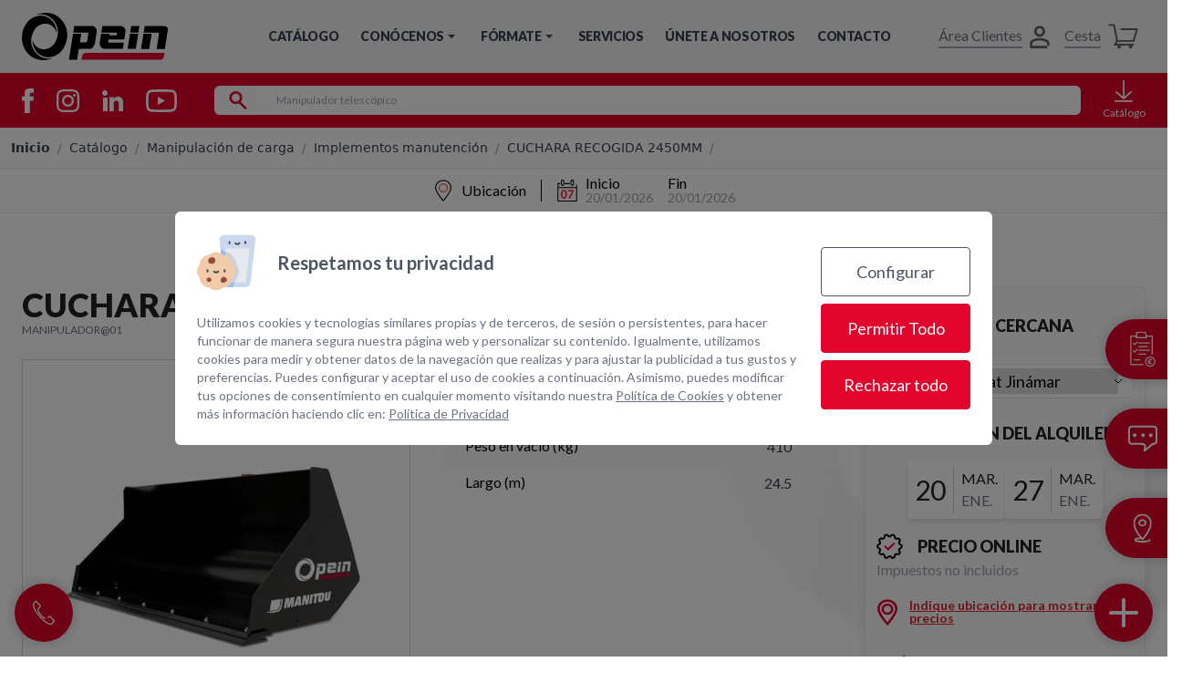

--- FILE ---
content_type: text/html; charset=utf-8
request_url: https://www.opein.com/manipulacion-de-carga/implementos-manutencion/cuchara-recogida-2450mm/
body_size: 49287
content:
<!DOCTYPE html>
<html lang="es"  >
    <head>
                <meta charset="UTF-8">
        <meta name="viewport" content="width=device-width, initial-scale=1.0">
        <meta http-equiv="X-UA-Compatible" content="ie=edge">
        <meta name="description" content="Opein | Alquiler y venta de Cuchara de recogida Manitou 2450mm en Canarias y Madrid.">

        <meta property="og:title" content="CUCHARA RECOGIDA 2450MM - Opein | Alquiler de máquinas y herramientas"><meta property="og:description" content="Opein | Alquiler y venta de Cuchara de recogida Manitou 2450mm en Canarias y Madrid."><meta property="og:image" content="https://www.opein.com/cms/uploads/webp/1685530116001-COCOIMPORT-MANIPULADOR@01-1200-rvird0.webp"><meta property="twitter:card" content="summary_large_image"><meta property="twitter:site" content="https://www.opein.com"><meta property="twitter:title" content="CUCHARA RECOGIDA 2450MM - Opein | Alquiler de máquinas y herramientas"><meta property="twitter:description" content="Opein | Alquiler y venta de Cuchara de recogida Manitou 2450mm en Canarias y Madrid."><meta property="twitter:image" content="https://www.opein.com/cms/uploads/webp/1685530116001-COCOIMPORT-MANIPULADOR@01-1200-rvird0.webp">
        <meta name="keywords" content="">
        <meta name="author" content="OPEIN">

        
                        <title>CUCHARA RECOGIDA 2450MM - Opein | Alquiler de máquinas y herramientas</title>
        
        
        <link rel="canonical" href="https://www.opein.com/manipulacion-de-carga/implementos-manutencion/cuchara-recogida-2450mm/">
        <!-- HTML5 shim and Respond.js for IE8 support of HTML5 elements and media queries -->
        <!--[if lt IE 9]>
            <script src="https://oss.maxcdn.com/html5shiv/3.7.2/html5shiv.min.js"></script>
            <script src="https://oss.maxcdn.com/respond/1.4.2/respond.min.js"></script>
        <![endif]-->
                    <link rel="shortcut icon" href="/template/estandar/icons/favicon.ico" type="image/x-icon" />
            <link rel="apple-touch-icon" href="/template/estandar/icons/apple-touch-icon.png" />
            <link rel="apple-touch-icon" sizes="57x57" href="/template/estandar/icons/apple-touch-icon-57x57.png" />
            <link rel="apple-touch-icon" sizes="72x72" href="/template/estandar/icons/apple-touch-icon-72x72.png" />
            <link rel="apple-touch-icon" sizes="76x76" href="/template/estandar/icons/apple-touch-icon-76x76.png" />
            <link rel="apple-touch-icon" sizes="114x114" href="/template/estandar/icons/apple-touch-icon-114x114.png" />
            <link rel="apple-touch-icon" sizes="120x120" href="/template/estandar/icons/apple-touch-icon-120x120.png" />
            <link rel="apple-touch-icon" sizes="144x144" href="/template/estandar/icons/apple-touch-icon-144x144.png" />
            <link rel="apple-touch-icon" sizes="152x152" href="/template/estandar/icons/apple-touch-icon-152x152.png" />
                        <link rel="alternate" href="https://www.opein.com/manipulacion-de-carga/implementos-manutencion/cuchara-recogida-2450mm/" hreflang="es" />
                    <link rel="alternate" href="https://www.opein.com/manipulacion-de-carga/implementos-manutencion/cuchara-recogida-2450mm/" hreflang="es" />
                
        <script>
  window.addEventListener("load", function (event) {

    window.addEventListener('consent_analytics', () => {
      dataLayer.push({event: "cookieconsent_statistics"})
    });
    
    window.addEventListener('consent_marketing', () => {
        dataLayer.push({event: "cookieconsent_marketing"})
    });
  });
</script>

<!-- Google Tag Manager -->
<script>
    console.log("'Todos los recursos terminaron de cargar!");
    
  (function(w,d,s,l,i){w[l]=w[l]||[];w[l].push({'gtm.start':
    new Date().getTime(),event:'gtm.js'});var f=d.getElementsByTagName(s)[0],
    j=d.createElement(s),dl=l!='dataLayer'?'&l='+l:'';j.async=true;j.src=
    'https://www.googletagmanager.com/gtm.js?id='+i+dl;f.parentNode.insertBefore(j,f);
    })(window,document,'script','dataLayer','GTM-NR5M24T');
    window.dataLayer = window.dataLayer || [];
    function gtag(){dataLayer.push(arguments);}


</script>
<!-- End Google Tag Manager -->

<!-- Google Tag Manager (noscript) -->
<noscript><iframe src="https://www.googletagmanager.com/ns.html?id=GTM-NR5M24T"
height="0" width="0" style="display:none;visibility:hidden"></iframe></noscript>
<!-- End Google Tag Manager (noscript) -->

            <script>
                var hooksToken = '8b1f9984a88528a1f836ef71fe8516bc0e33569e';
                var language = 'www';
                class CmsApiClass {
    constructor() {
        this._traducciones = {};
        this.loadingTraducciones = false;
    }
    hook(hook, data, callback,options = {}) {
        try {
            if (!hook) throw new Error("No se ha definido el endpoint del hook");
            if (typeof data !== 'object' && typeof data !== 'null') throw new Error("Data no es un objeto, es un " + typeof data);
            return fetch(hook, {
                method: 'post',
                headers: new Headers({'X-Hooks-Token': hooksToken,'Content-Type': 'application/json', 'X-Acai-Accept-Language': language ? language : 'www'}),
                body: JSON.stringify(data ? data : {}),
                signal:options.signal
            }).then(function (res) {
                return res.json()
            }).then(function (resJson) {
                return typeof callback == 'function' ? callback(resJson) : resJson
            })
        } catch (error) {
            console.error(error);
            Promise.resolve(false)
        }
    }
    getSignal(signalName) {
        if(!this.signals[signalName] || (this.signals[signalName].signal.aborted)) {
            const controller = new AbortController();
            this.signals[signalName] = controller;
        }
        return this.signals[signalName];
    }
    t_var(text) {
        let slug = CmsApi.slugify(text);
        if(this._traducciones[slug]) {
          return this._traducciones[slug];
        }

        // Lo creamos con el texto pasado para evitar múltiples llamadas.
        this._traducciones[slug] = text;
        if (this.loadingTraducciones) return this._traducciones[slug];

        this.loadingTraducciones = true;
        // Enviamos a crear la traducción
        var signal = this.getSignal('traducciones');
        let callback = (response) => {
            this.loadingTraducciones = false;
            if(response['success'] == true) {
                this._traducciones = response['data'];
                console.log("Traducciones cargadas");
            } else {
                console.error('Problema al crear textos generales: ', response);
            }
        }
        try {
            
            var datatoSendToHook = { clave: slug, valor: text};
            if (window.REMOTE_URL) datatoSendToHook.remote = window.REMOTE_URL;

            this.hook('/hooks/traducciones/', datatoSendToHook,
            callback,
            {
            //    signal:signal
            });
        } catch {
            console.error('Problema al crear textos generales: ', text);
        }
        
        return this._traducciones[slug];
    }
    translate(text) {
        let slug = CmsApi.slugify(text);

        return new Promise((resolve, reject) => {
            if(this._traducciones[slug]) {
              return resolve(this._traducciones[slug]);
            }

            // Lo creamos con el texto pasado para evitar múltiples llamadas.
            this._traducciones[slug] = text;
            if (this.loadingTraducciones) return this._traducciones[slug];

            this.loadingTraducciones = true;
            // Enviamos a crear la traducción
            var signal = this.getSignal('traducciones');
            try {
                
                var datatoSendToHook = { clave: slug, valor: text};
                if (window.REMOTE_URL) datatoSendToHook.remote = window.REMOTE_URL;

                return this.hook('/hooks/traducciones/', datatoSendToHook,
                null,
                {
                //    signal:signal
                }).then((response) => {
                    return resolve(this._traducciones[slug]);
                });
            } catch {
                console.error('Problema al crear textos generales: ', text);
            }
            return resolve(this._traducciones[slug]);
        });
    }
    slugify(string) {
        // str.normalize("NFD").replace(/[\u0300-\u036f]/g, "")
        // https://stackoverflow.com/questions/990904/remove-accents-diacritics-in-a-string-in-javascript
        const a = 'àáäâãåăæąçćčđďèéěėëêęğǵḧìíïîįłḿǹńňñòóöôœøṕŕřßşśšșťțùúüûǘůűūųẃẍÿýźžż·/_,:;'
        const b = 'aaaaaaaaacccddeeeeeeegghiiiiilmnnnnooooooprrsssssttuuuuuuuuuwxyyzzz______'
        const p = new RegExp(a.split('').join('|'), 'g')
        
        return string.toString().toLowerCase()
            .replace(/\s+/g, '_') // Replace spaces with -
            .replace(p, c => b.charAt(a.indexOf(c))) // Replace special characters
            .replace(/&/g, '_and_') // Replace & with 'and'
            .replace(/[^\w\-]+/g, '') // Remove all non-word characters
            .replace(/\_\_+/g, '_') // Replace multiple - with single -
            .replace(/^_+/, '') // Trim - from start of text
            .replace(/_+$/, '') // Trim - from end of text
            .toUpperCase()
    }
}
var CmsApi = new CmsApiClass();
CmsApi.signals = {};
//if(language !== 'www') window.addEventListener("load", () => { CmsApi.t_var('');});

            </script>
                </head>
        <body class=" antialiased">
        
        
<!-- start_mod : custom-header-twig --> 
<div><div><link rel="preload" href="https://fonts.googleapis.com/css2?family=Lato:wght@100;300;400;700;900&amp;display=swap" as="style" onload="this.onload=null;this.rel='stylesheet'"><style type="text/css" media="all">
        body {
            font-family: "Lato", sans-serif;
            transition: opacity 300ms ease-in-out;
        }
        .fondo-rueda {
            /*background-image: url("/template/estandar/images/fondorueda-2000-rn1zk9.webp");*/
            background-position: center center;
            background-repeat: no-repeat;
            background-attachment: fixed;
        }
        .seturecap {
            position: absolute;
            width: 1px;
            height: 1px;
            padding: 0;
            margin: -1px;
            overflow: hidden;
            clip: rect(0, 0, 0, 0);
            white-space: nowrap;
            border-width: 0;
        } 
    </style><style> [data-aos][data-aos][data-aos-duration="50"],body[data-aos-duration="50"] [data-aos]{transition-duration:50ms}[data-aos][data-aos][data-aos-delay="50"],body[data-aos-delay="50"] [data-aos]{transition-delay:0}[data-aos][data-aos][data-aos-delay="50"].aos-animate,body[data-aos-delay="50"] [data-aos].aos-animate{transition-delay:50ms}[data-aos][data-aos][data-aos-duration="100"],body[data-aos-duration="100"] [data-aos]{transition-duration:.1s}[data-aos][data-aos][data-aos-delay="100"],body[data-aos-delay="100"] [data-aos]{transition-delay:0}[data-aos][data-aos][data-aos-delay="100"].aos-animate,body[data-aos-delay="100"] [data-aos].aos-animate{transition-delay:.1s}[data-aos][data-aos][data-aos-duration="150"],body[data-aos-duration="150"] [data-aos]{transition-duration:.15s}[data-aos][data-aos][data-aos-delay="150"],body[data-aos-delay="150"] [data-aos]{transition-delay:0}[data-aos][data-aos][data-aos-delay="150"].aos-animate,body[data-aos-delay="150"] [data-aos].aos-animate{transition-delay:.15s}[data-aos][data-aos][data-aos-duration="200"],body[data-aos-duration="200"] [data-aos]{transition-duration:.2s}[data-aos][data-aos][data-aos-delay="200"],body[data-aos-delay="200"] [data-aos]{transition-delay:0}[data-aos][data-aos][data-aos-delay="200"].aos-animate,body[data-aos-delay="200"] [data-aos].aos-animate{transition-delay:.2s}[data-aos][data-aos][data-aos-duration="250"],body[data-aos-duration="250"] [data-aos]{transition-duration:.25s}[data-aos][data-aos][data-aos-delay="250"],body[data-aos-delay="250"] [data-aos]{transition-delay:0}[data-aos][data-aos][data-aos-delay="250"].aos-animate,body[data-aos-delay="250"] [data-aos].aos-animate{transition-delay:.25s}[data-aos][data-aos][data-aos-duration="300"],body[data-aos-duration="300"] [data-aos]{transition-duration:.3s}[data-aos][data-aos][data-aos-delay="300"],body[data-aos-delay="300"] [data-aos]{transition-delay:0}[data-aos][data-aos][data-aos-delay="300"].aos-animate,body[data-aos-delay="300"] [data-aos].aos-animate{transition-delay:.3s}[data-aos][data-aos][data-aos-duration="350"],body[data-aos-duration="350"] [data-aos]{transition-duration:.35s}[data-aos][data-aos][data-aos-delay="350"],body[data-aos-delay="350"] [data-aos]{transition-delay:0}[data-aos][data-aos][data-aos-delay="350"].aos-animate,body[data-aos-delay="350"] [data-aos].aos-animate{transition-delay:.35s}[data-aos][data-aos][data-aos-duration="400"],body[data-aos-duration="400"] [data-aos]{transition-duration:.4s}[data-aos][data-aos][data-aos-delay="400"],body[data-aos-delay="400"] [data-aos]{transition-delay:0}[data-aos][data-aos][data-aos-delay="400"].aos-animate,body[data-aos-delay="400"] [data-aos].aos-animate{transition-delay:.4s}[data-aos][data-aos][data-aos-duration="450"],body[data-aos-duration="450"] [data-aos]{transition-duration:.45s}[data-aos][data-aos][data-aos-delay="450"],body[data-aos-delay="450"] [data-aos]{transition-delay:0}[data-aos][data-aos][data-aos-delay="450"].aos-animate,body[data-aos-delay="450"] [data-aos].aos-animate{transition-delay:.45s}[data-aos][data-aos][data-aos-duration="500"],body[data-aos-duration="500"] [data-aos]{transition-duration:.5s}[data-aos][data-aos][data-aos-delay="500"],body[data-aos-delay="500"] [data-aos]{transition-delay:0}[data-aos][data-aos][data-aos-delay="500"].aos-animate,body[data-aos-delay="500"] [data-aos].aos-animate{transition-delay:.5s}[data-aos][data-aos][data-aos-duration="550"],body[data-aos-duration="550"] [data-aos]{transition-duration:.55s}[data-aos][data-aos][data-aos-delay="550"],body[data-aos-delay="550"] [data-aos]{transition-delay:0}[data-aos][data-aos][data-aos-delay="550"].aos-animate,body[data-aos-delay="550"] [data-aos].aos-animate{transition-delay:.55s}[data-aos][data-aos][data-aos-duration="600"],body[data-aos-duration="600"] [data-aos]{transition-duration:.6s}[data-aos][data-aos][data-aos-delay="600"],body[data-aos-delay="600"] [data-aos]{transition-delay:0}[data-aos][data-aos][data-aos-delay="600"].aos-animate,body[data-aos-delay="600"] [data-aos].aos-animate{transition-delay:.6s}[data-aos][data-aos][data-aos-duration="650"],body[data-aos-duration="650"] [data-aos]{transition-duration:.65s}[data-aos][data-aos][data-aos-delay="650"],body[data-aos-delay="650"] [data-aos]{transition-delay:0}[data-aos][data-aos][data-aos-delay="650"].aos-animate,body[data-aos-delay="650"] [data-aos].aos-animate{transition-delay:.65s}[data-aos][data-aos][data-aos-duration="700"],body[data-aos-duration="700"] [data-aos]{transition-duration:.7s}[data-aos][data-aos][data-aos-delay="700"],body[data-aos-delay="700"] [data-aos]{transition-delay:0}[data-aos][data-aos][data-aos-delay="700"].aos-animate,body[data-aos-delay="700"] [data-aos].aos-animate{transition-delay:.7s}[data-aos][data-aos][data-aos-duration="800"],body[data-aos-duration="800"] [data-aos]{transition-duration:.8s}[data-aos][data-aos][data-aos-delay="800"],body[data-aos-delay="800"] [data-aos]{transition-delay:0}[data-aos][data-aos][data-aos-delay="800"].aos-animate,body[data-aos-delay="800"] [data-aos].aos-animate{transition-delay:.8s}[data-aos][data-aos][data-aos-duration="850"],body[data-aos-duration="850"] [data-aos]{transition-duration:.85s}[data-aos][data-aos][data-aos-delay="850"],body[data-aos-delay="850"] [data-aos]{transition-delay:0}[data-aos][data-aos][data-aos-delay="850"].aos-animate,body[data-aos-delay="850"] [data-aos].aos-animate{transition-delay:.85s}[data-aos][data-aos][data-aos-duration="900"],body[data-aos-duration="900"] [data-aos]{transition-duration:.9s}[data-aos][data-aos][data-aos-delay="900"],body[data-aos-delay="900"] [data-aos]{transition-delay:0}[data-aos][data-aos][data-aos-delay="900"].aos-animate,body[data-aos-delay="900"] [data-aos].aos-animate{transition-delay:.9s}[data-aos][data-aos][data-aos-duration="1000"],body[data-aos-duration="1000"] [data-aos]{transition-duration:1s}[data-aos][data-aos][data-aos-delay="1000"],body[data-aos-delay="1000"] [data-aos]{transition-delay:0}[data-aos][data-aos][data-aos-delay="1000"].aos-animate,body[data-aos-delay="1000"] [data-aos].aos-animate{transition-delay:1s}[data-aos][data-aos][data-aos-duration="1050"],body[data-aos-duration="1050"] [data-aos]{transition-duration:1.05s}[data-aos][data-aos][data-aos-delay="1050"],body[data-aos-delay="1050"] [data-aos]{transition-delay:0}[data-aos][data-aos][data-aos-delay="1050"].aos-animate,body[data-aos-delay="1050"] [data-aos].aos-animate{transition-delay:1.05s}[data-aos][data-aos][data-aos-duration="1200"],body[data-aos-duration="1200"] [data-aos]{transition-duration:1.2s}[data-aos][data-aos][data-aos-delay="1200"],body[data-aos-delay="1200"] [data-aos]{transition-delay:0}[data-aos][data-aos][data-aos-delay="1200"].aos-animate,body[data-aos-delay="1200"] [data-aos].aos-animate{transition-delay:1.2s}[data-aos][data-aos][data-aos-duration="1400"],body[data-aos-duration="1400"] [data-aos]{transition-duration:1.4s}[data-aos][data-aos][data-aos-delay="1400"],body[data-aos-delay="1400"] [data-aos]{transition-delay:0}[data-aos][data-aos][data-aos-delay="1400"].aos-animate,body[data-aos-delay="1400"] [data-aos].aos-animate{transition-delay:1.4s}[data-aos][data-aos][data-aos-duration="1600"],body[data-aos-duration="1600"] [data-aos]{transition-duration:1.6s}[data-aos][data-aos][data-aos-delay="1600"],body[data-aos-delay="1600"] [data-aos]{transition-delay:0}[data-aos][data-aos][data-aos-delay="1600"].aos-animate,body[data-aos-delay="1600"] [data-aos].aos-animate{transition-delay:1.6s}[data-aos][data-aos][data-aos-duration="1650"],body[data-aos-duration="1650"] [data-aos]{transition-duration:1.65s}[data-aos][data-aos][data-aos-delay="1650"],body[data-aos-delay="1650"] [data-aos]{transition-delay:0}[data-aos][data-aos][data-aos-delay="1650"].aos-animate,body[data-aos-delay="1650"] [data-aos].aos-animate{transition-delay:1.65s}[data-aos][data-aos][data-aos-duration="1750"],body[data-aos-duration="1750"] [data-aos]{transition-duration:1.75s}[data-aos][data-aos][data-aos-delay="1750"],body[data-aos-delay="1750"] [data-aos]{transition-delay:0}[data-aos][data-aos][data-aos-delay="1750"].aos-animate,body[data-aos-delay="1750"] [data-aos].aos-animate{transition-delay:1.75s}[data-aos][data-aos][data-aos-duration="1800"],body[data-aos-duration="1800"] [data-aos]{transition-duration:1.8s}[data-aos][data-aos][data-aos-delay="1800"],body[data-aos-delay="1800"] [data-aos]{transition-delay:0}[data-aos][data-aos][data-aos-delay="1800"].aos-animate,body[data-aos-delay="1800"] [data-aos].aos-animate{transition-delay:1.8s}[data-aos][data-aos][data-aos-duration="1900"],body[data-aos-duration="1900"] [data-aos]{transition-duration:1.9s}[data-aos][data-aos][data-aos-delay="1900"],body[data-aos-delay="1900"] [data-aos]{transition-delay:0}[data-aos][data-aos][data-aos-delay="1900"].aos-animate,body[data-aos-delay="1900"] [data-aos].aos-animate{transition-delay:1.9s}[data-aos][data-aos][data-aos-duration="2000"],body[data-aos-duration="2000"] [data-aos]{transition-duration:2s}[data-aos][data-aos][data-aos-delay="2000"],body[data-aos-delay="2000"] [data-aos]{transition-delay:0}[data-aos][data-aos][data-aos-delay="2000"].aos-animate,body[data-aos-delay="2000"] [data-aos].aos-animate{transition-delay:2s}[data-aos][data-aos][data-aos-duration="2500"],body[data-aos-duration="2500"] [data-aos]{transition-duration:2.5s}[data-aos][data-aos][data-aos-delay="2500"],body[data-aos-delay="2500"] [data-aos]{transition-delay:0}[data-aos][data-aos][data-aos-delay="2500"].aos-animate,body[data-aos-delay="2500"] [data-aos].aos-animate{transition-delay:2.5s}[data-aos][data-aos][data-aos-easing=linear],body[data-aos-easing=linear] [data-aos]{transition-timing-function:cubic-bezier(.25,.25,.75,.75)}[data-aos][data-aos][data-aos-easing=ease],body[data-aos-easing=ease] [data-aos]{transition-timing-function:ease}[data-aos][data-aos][data-aos-easing=ease-in],body[data-aos-easing=ease-in] [data-aos]{transition-timing-function:ease-in}[data-aos][data-aos][data-aos-easing=ease-out],body[data-aos-easing=ease-out] [data-aos]{transition-timing-function:ease-out}[data-aos][data-aos][data-aos-easing=ease-in-out],body[data-aos-easing=ease-in-out] [data-aos]{transition-timing-function:ease-in-out}[data-aos^=fade][data-aos^=fade]{opacity:0;transition-property:opacity,transform}[data-aos^=fade][data-aos^=fade].aos-animate{opacity:1;transform:translateZ(0)}[data-aos=fade-up]{transform:translate3d(0,100px,0)}[data-aos=fade-down]{transform:translate3d(0,-100px,0)}[data-aos=fade-right]{transform:translate3d(-100px,0,0)}[data-aos=fade-left]{transform:translate3d(100px,0,0)}[data-aos^=zoom][data-aos^=zoom]{opacity:0;transition-property:opacity,transform}[data-aos^=zoom][data-aos^=zoom].aos-animate{opacity:1;transform:translateZ(0) scale(1)}[data-aos=zoom-in]{transform:scale(.6)}[data-aos=zoom-in-up]{transform:translate3d(0,100px,0) scale(.6)}[data-aos=zoom-in-right]{transform:translate3d(-100px,0,0) scale(.6)}[data-aos=zoom-in-left]{transform:translate3d(100px,0,0) scale(.6)}[data-aos^=slide][data-aos^=slide]{transition-property:transform}[data-aos^=slide][data-aos^=slide].aos-animate{transform:translateZ(0)}[data-aos=slide-up]{transform:translate3d(0,100%,0)}[data-aos=slide-down]{transform:translate3d(0,-100%,0)}[data-aos=slide-right]{transform:translate3d(-100%,0,0)}[data-aos=slide-left]{transform:translate3d(100%,0,0)}[data-aos^=flip][data-aos^=flip]{backface-visibility:hidden;transition-property:transform}.glightbox-container{width:100%;height:100%;position:fixed;top:0;left:0;z-index:999999!important;overflow:hidden;-ms-touch-action:none;touch-action:none;-webkit-text-size-adjust:100%;-webkit-backface-visibility:hidden;outline:0;overflow:hidden}.glightbox-container .gslide{width:100%;position:absolute;opacity:1;-webkit-user-select:none;-moz-user-select:none;-ms-user-select:none;user-select:none;display:-webkit-box;display:-ms-flexbox;display:flex;-webkit-box-align:center;-ms-flex-align:center;align-items:center;-webkit-box-pack:center;-ms-flex-pack:center;justify-content:center;opacity:0}.glightbox-container .gslide.current{opacity:1;z-index:99999;position:relative}.glightbox-container .gslide.prev{opacity:1;z-index:9999}.gslide iframe,.gslide video{outline:0!important;border:none;min-height:165px;-webkit-overflow-scrolling:touch;overflow-scrolling:touch;-ms-touch-action:auto;touch-action:auto}.glightbox-clean button:focus:not(.focused):not(.disabled){outline:0}.gzoomIn{-webkit-animation:gzoomIn .5s ease;animation:gzoomIn .5s ease}.gzoomOut{-webkit-animation:gzoomOut .5s ease;animation:gzoomOut .5s ease}@-webkit-keyframes lightboxLoader{0%{-webkit-transform:rotate(0);transform:rotate(0)}100%{-webkit-transform:rotate(360deg);transform:rotate(360deg)}}@keyframes lightboxLoader{0%{-webkit-transform:rotate(0);transform:rotate(0)}100%{-webkit-transform:rotate(360deg);transform:rotate(360deg)}}@-webkit-keyframes gfadeIn{from{opacity:0}to{opacity:1}}@keyframes gfadeIn{from{opacity:0}to{opacity:1}}@-webkit-keyframes gfadeOut{from{opacity:1}to{opacity:0}}@keyframes gfadeOut{from{opacity:1}to{opacity:0}}@-webkit-keyframes gslideInLeft{from{opacity:0;-webkit-transform:translate3d(-60%,0,0);transform:translate3d(-60%,0,0)}to{visibility:visible;-webkit-transform:translate3d(0,0,0);transform:translate3d(0,0,0);opacity:1}}@keyframes gslideInLeft{from{opacity:0;-webkit-transform:translate3d(-60%,0,0);transform:translate3d(-60%,0,0)}to{visibility:visible;-webkit-transform:translate3d(0,0,0);transform:translate3d(0,0,0);opacity:1}}@-webkit-keyframes gslideOutLeft{from{opacity:1;visibility:visible;-webkit-transform:translate3d(0,0,0);transform:translate3d(0,0,0)}to{-webkit-transform:translate3d(-60%,0,0);transform:translate3d(-60%,0,0);opacity:0;visibility:hidden}}@keyframes gslideOutLeft{from{opacity:1;visibility:visible;-webkit-transform:translate3d(0,0,0);transform:translate3d(0,0,0)}to{-webkit-transform:translate3d(-60%,0,0);transform:translate3d(-60%,0,0);opacity:0;visibility:hidden}}@-webkit-keyframes gslideInRight{from{opacity:0;visibility:visible;-webkit-transform:translate3d(60%,0,0);transform:translate3d(60%,0,0)}to{-webkit-transform:translate3d(0,0,0);transform:translate3d(0,0,0);opacity:1}}@keyframes gslideInRight{from{opacity:0;visibility:visible;-webkit-transform:translate3d(60%,0,0);transform:translate3d(60%,0,0)}to{-webkit-transform:translate3d(0,0,0);transform:translate3d(0,0,0);opacity:1}}@-webkit-keyframes gslideOutRight{from{opacity:1;visibility:visible;-webkit-transform:translate3d(0,0,0);transform:translate3d(0,0,0)}to{-webkit-transform:translate3d(60%,0,0);transform:translate3d(60%,0,0);opacity:0}}@keyframes gslideOutRight{from{opacity:1;visibility:visible;-webkit-transform:translate3d(0,0,0);transform:translate3d(0,0,0)}to{-webkit-transform:translate3d(60%,0,0);transform:translate3d(60%,0,0);opacity:0}}@-webkit-keyframes gzoomIn{from{opacity:0;-webkit-transform:scale3d(.3,.3,.3);transform:scale3d(.3,.3,.3)}to{opacity:1}}@keyframes gzoomIn{from{opacity:0;-webkit-transform:scale3d(.3,.3,.3);transform:scale3d(.3,.3,.3)}to{opacity:1}}@-webkit-keyframes gzoomOut{from{opacity:1}50%{opacity:0;-webkit-transform:scale3d(.3,.3,.3);transform:scale3d(.3,.3,.3)}to{opacity:0}}@keyframes gzoomOut{from{opacity:1}50%{opacity:0;-webkit-transform:scale3d(.3,.3,.3);transform:scale3d(.3,.3,.3)}to{opacity:0}}.tns-outer{padding:0!important}.tns-outer [hidden]{display:none!important}.tns-outer [aria-controls],.tns-outer [data-action]{cursor:pointer}.tns-slider{-webkit-transition:all 0s;-moz-transition:all 0s;transition:all 0s}.tns-slider>.tns-item{-webkit-box-sizing:border-box;-moz-box-sizing:border-box;box-sizing:border-box}.tns-horizontal.tns-subpixel{white-space:nowrap}.tns-horizontal.tns-subpixel>.tns-item{display:inline-block;vertical-align:top;white-space:normal}.tns-horizontal.tns-no-subpixel:after{content:'';display:table;clear:both}.tns-horizontal.tns-no-subpixel>.tns-item{float:left}.tns-no-calc{position:relative;left:0}.tns-gallery{position:relative;left:0;min-height:1px}.tns-gallery>.tns-item{position:absolute;left:-100%;-webkit-transition:transform 0s,opacity 0s;-moz-transition:transform 0s,opacity 0s;transition:transform 0s,opacity 0s}.tns-gallery>.tns-slide-active{position:relative;left:auto!important}.tns-gallery>.tns-moving{-webkit-transition:all 0.25s;-moz-transition:all 0.25s;transition:all 0.25s}.tns-autowidth{display:inline-block}.tns-ah{-webkit-transition:height 0s;-moz-transition:height 0s;transition:height 0s}.tns-ovh{overflow:hidden}.tns-visually-hidden{position:absolute;left:-10000em}.tns-transparent{opacity:0;visibility:hidden}.tns-fadeIn{opacity:1;filter:alpha(opacity=100);z-index:0}.tns-normal,.tns-fadeOut{opacity:0;filter:alpha(opacity=0);z-index:-1}.tns-vpfix{white-space:nowrap}.tns-vpfix>div,.tns-vpfix>li{display:inline-block}.tns-t-subp2{margin:0 auto;width:310px;position:relative;height:10px;overflow:hidden}.tns-t-ct{width:2333.3333333%;width:-webkit-calc(100% * 70 / 3);width:-moz-calc(100% * 70 / 3);width:calc(100% * 70 / 3);position:absolute;right:0}.tns-t-ct:after{content:'';display:table;clear:both}.tns-t-ct>div{width:1.4285714%;width:-webkit-calc(100% / 70);width:-moz-calc(100% / 70);width:calc(100% / 70);height:10px;float:left}.v-select{position:relative;font-family:inherit}.v-select,.v-select *{box-sizing:border-box}@-webkit-keyframes vSelectSpinner{0%{-webkit-transform:rotate(0deg);transform:rotate(0deg)}to{-webkit-transform:rotate(1turn);transform:rotate(1turn)}}@keyframes vSelectSpinner{0%{-webkit-transform:rotate(0deg);transform:rotate(0deg)}to{-webkit-transform:rotate(1turn);transform:rotate(1turn)}}.vs--disabled .vs__clear,.vs--disabled .vs__dropdown-toggle,.vs--disabled .vs__open-indicator,.vs--disabled .vs__search,.vs--disabled .vs__selected{cursor:not-allowed;background-color:#f8f8f8}.v-select[dir=rtl] .vs__actions{padding:0 3px 0 6px}.v-select[dir=rtl] .vs__clear{margin-left:6px;margin-right:0}.v-select[dir=rtl] .vs__deselect{margin-left:0;margin-right:2px}.v-select[dir=rtl] .vs__dropdown-menu{text-align:right}.vs__dropdown-toggle{-webkit-appearance:none;-moz-appearance:none;appearance:none;display:flex;padding:0 0 4px;background:none;border:1px solid rgba(60,60,60,.26);border-radius:4px;white-space:normal}.vs__selected-options{display:flex;flex-basis:100%;flex-grow:1;flex-wrap:wrap;padding:0 2px;position:relative}.vs__actions{display:flex;align-items:center;padding:4px 6px 0 3px}.vs--searchable .vs__dropdown-toggle{cursor:text}.vs--unsearchable .vs__dropdown-toggle{cursor:pointer}.vs--open .vs__dropdown-toggle{border-bottom-color:transparent;border-bottom-left-radius:0;border-bottom-right-radius:0}.vs__open-indicator{fill:rgba(60,60,60,.5);-webkit-transform:scale(1);transform:scale(1);transition:-webkit-transform .15s cubic-bezier(1,-.115,.975,.855);transition:transform .15s cubic-bezier(1,-.115,.975,.855);transition:transform .15s cubic-bezier(1,-.115,.975,.855),-webkit-transform .15s cubic-bezier(1,-.115,.975,.855);transition-timing-function:cubic-bezier(1,-.115,.975,.855)}.vs--open .vs__open-indicator{-webkit-transform:rotate(180deg) scale(1);transform:rotate(180deg) scale(1)}.vs--loading .vs__open-indicator{opacity:0}.vs__clear{fill:rgba(60,60,60,.5);padding:0;border:0;background-color:transparent;cursor:pointer;margin-right:8px}.vs__dropdown-menu{display:block;position:absolute;top:calc(100% - 1px);left:0;z-index:1000;padding:5px 0;margin:0;width:100%;max-height:350px;min-width:160px;overflow-y:auto;box-shadow:0 3px 6px 0 rgba(0,0,0,.15);border:1px solid rgba(60,60,60,.26);border-top-style:none;border-radius:0 0 4px 4px;text-align:left;list-style:none;background:#fff}.vs__no-options{text-align:center}.vs__dropdown-option{line-height:1.42857143;display:block;padding:3px 20px;clear:both;color:#333;white-space:nowrap}.vs__dropdown-option:hover{cursor:pointer}.vs__dropdown-option--highlight{background:#5897fb;color:#fff}.vs__selected{display:flex;align-items:center;background-color:#f0f0f0;border:1px solid rgba(60,60,60,.26);border-radius:4px;color:#333;line-height:1.4;margin:4px 2px 0;padding:0 .25em}.vs__deselect{display:inline-flex;-webkit-appearance:none;-moz-appearance:none;appearance:none;margin-left:4px;padding:0;border:0;cursor:pointer;background:none;fill:rgba(60,60,60,.5);text-shadow:0 1px 0 #fff}.vs--single .vs__selected{background-color:transparent;border-color:transparent}.vs--single.vs--open .vs__selected{position:absolute;opacity:.4}.vs--single.vs--searching .vs__selected{display:none}.vs__search::-ms-clear,.vs__search::-webkit-search-cancel-button,.vs__search::-webkit-search-decoration,.vs__search::-webkit-search-results-button,.vs__search::-webkit-search-results-decoration{display:none}.vs__search,.vs__search:focus{-webkit-appearance:none;-moz-appearance:none;appearance:none;line-height:1.4;font-size:1em;border:1px solid transparent;border-left:none;outline:none;margin:4px 0 0;padding:0 7px;background:none;box-shadow:none;width:0;max-width:100%;flex-grow:1}.vs__search::-webkit-input-placeholder{color:inherit}.vs__search:-ms-input-placeholder{color:inherit}.vs__search::-ms-input-placeholder{color:inherit}.vs__search::placeholder{color:inherit}.vs--unsearchable .vs__search{opacity:1}.vs--unsearchable .vs__search:hover{cursor:pointer}.vs--single.vs--searching:not(.vs--open):not(.vs--loading) .vs__search{opacity:.2}.vs__spinner{align-self:center;opacity:0;font-size:5px;text-indent:-9999em;overflow:hidden;border:.9em solid hsla(0,0%,39.2%,.1);border-left-color:rgba(60,60,60,.45);-webkit-transform:translateZ(0);transform:translateZ(0);-webkit-animation:vSelectSpinner 1.1s linear infinite;animation:vSelectSpinner 1.1s linear infinite;transition:opacity .1s}.vs__spinner,.vs__spinner:after{border-radius:50%;width:5em;height:5em}.vs--loading .vs__spinner{opacity:1}:root{--main-color:#e2042d}.step-container{position:relative;display:flex;align-items:center;justify-content:space-between;width:100%;margin:auto}.step-line{position:absolute;top:50%;left:0;right:0;height:2px;border-top:2px dotted #ddd;z-index:0}.step{position:relative;z-index:1;background-color:#fff}#background-number{position:absolute;top:0;left:0;line-height:.8;font-size:24rem;color:rgba(0,0,0,.1);z-index:-1}.active-step{background-color:var(--main-color);border-color:var(--main-color);color:#fff}.btn-effect{animation-duration:7s;animation-name:animacionBotonValoranos;animation-iteration-count:infinite}@keyframes animacionBotonValoranos{0%{transform:translateZ(361px) scale(1,1);-webkit-transform:translateZ(361px) scale(1,1)}50%{transform:translateZ(361px) scale(1,1);-webkit-transform:translateZ(361px) scale(1,1)}52%{transform:translateZ(361px) scale(1.2,1.2);-webkit-transform:translateZ(361px) scale(1.2,1.2)}54%{transform:translateZ(361px) scale(1,1);-webkit-transform:translateZ(361px) scale(1,1)}56%{transform:translateZ(361px) scale(1.2,1.2);-webkit-transform:translateZ(361px) scale(1.2,1.2)}58%{transform:translateZ(361px) scale(1,1);-webkit-transform:translateZ(361px) scale(1,1)}60%{transform:translateZ(361px) scale(1.2,1.2);-webkit-transform:translateZ(361px) scale(1.2,1.2)}62%{transform:translateZ(361px) scale(1,1);-webkit-transform:translateZ(361px) scale(1,1)}100%{transform:translateZ(361px) scale(1,1);-webkit-transform:translateZ(361px) scale(1,1)}}.transition-max-height{transition:max-height 0.3s ease-in-out;overflow:hidden}#form_vue_presupuesto_basico .vs__actions{display:none}#form_vue_presupuesto_basico .vs__search{opacity:.8}#form_vue_presupuesto_basico .vs__dropdown-toggle{border:1px solid #e5e7eb;border-radius:0;height:42px}#form_vue_presupuesto_basico .vs__dropdown-menu{border:1px solid #e5e7eb;border-top:none}.top-50{top:50%;transform:translateY(-50%)}body.cookies-modal-shown{overflow:hidden}#cookies-step-2 .check:before{background-color:#fff;border-radius:8px;border:solid 1px #ddd;box-shadow:0 0 3px rgba(0,0,0,.04);content:"";display:"block";height:calc(100% - 4px);left:0;margin:2px;position:absolute;top:0;transition:all 0.2s ease-in-out;width:20px;z-index:2}#cookies-step-2 input[type="checkbox"]+.check{background-color:#eb9696}#cookies-step-2 input[type="checkbox"]:disabled+.check{background-color:#999}#cookies-step-2 input[type="checkbox"]:checked+.check{background-color:var(--main-color)}#cookies-step-2 input[type="checkbox"]:checked+.check:before{left:calc(100% - 24px)}.en-cesta #boton_flotante{display:none}.iframe{position:relative}.iframe::after{content:"";display:block;padding-top:30%}.iframe>iframe{position:absolute;top:0;left:0;width:100%;height:100%}.faq-page{color:#444;cursor:pointer;padding:20px 20px;width:100%;border:none;outline:none;transition:0.4s;margin:auto;border:4px solid #e2042d}.faq-body{margin:auto;width:100%;padding:auto}.faq-page.active,.faq-page:hover{background-color:#e2042d;color:#fff}.faq-page.active,.faq-page:hover::after{color:#fff}.faq-body{padding:0 18px;background-color:#fff;display:none;overflow:hidden}.faq-page:after{content:'\02795';font-size:12px;color:#444;float:right;margin-left:5px}.faq-page.active:after{content:"\2796"}@media screen and (max-width:768px){.faq-body{font-size:.8em}}.fullMobile iframe{height:100%;width:100%}.rotateChevrons.active svg{transform:rotate(180deg)}.tns-nav-active{color:var(--bg-main-color);font-weight:900}.c-tns-nav-container{-ms-overflow-style:none;scrollbar-width:none}.iframeVideoTarjeta iframe{height:24rem;width:100%}@media (max-width:1024px){.iframeVideoTarjeta iframe{height:100%}}.ahashakeheartache{-webkit-animation:kf_shake 0.4s 1 linear;-moz-animation:kf_shake 0.4s 1 linear;-o-animation:kf_shake 0.4s 1 linear}@-webkit-keyframes kf_shake{0%{-webkit-transform:translate(30px)}20%{-webkit-transform:translate(-30px)}40%{-webkit-transform:translate(15px)}60%{-webkit-transform:translate(-15px)}80%{-webkit-transform:translate(8px)}100%{-webkit-transform:translate(0)}}@-moz-keyframes kf_shake{0%{-moz-transform:translate(30px)}20%{-moz-transform:translate(-30px)}40%{-moz-transform:translate(15px)}60%{-moz-transform:translate(-15px)}80%{-moz-transform:translate(8px)}100%{-moz-transform:translate(0)}}@-o-keyframes kf_shake{0%{-o-transform:translate(30px)}20%{-o-transform:translate(-30px)}40%{-o-transform:translate(15px)}60%{-o-transform:translate(-15px)}80%{-o-transform:translate(8px)}100%{-o-origin-transform:translate(0)}}@media (min-width:1024px){.history-range-content{padding-left:9rem}.history-range-icon{transform:translateX(-80px)}.history-range-card{transform:translateX(calc(-50% + 0.75rem))}}@keyframes bounceIn{from,20%,40%,60%,80%,to{animation-timing-function:cubic-bezier(.215,.61,.355,1)}0%{opacity:0;transform:scale3d(.3,.3,.3)}20%{transform:scale3d(1.1,1.1,1.1)}40%{transform:scale3d(.9,.9,.9)}60%{opacity:1;transform:scale3d(1.03,1.03,1.03)}80%{transform:scale3d(.97,.97,.97)}to{opacity:1;transform:scale3d(1,1,1)}}.bounceIn{animation-duration:1s;animation-name:bounceIn}@keyframes bounceOut{20%{transform:scale3d(.9,.9,.9)}50%,55%{opacity:1;transform:scale3d(1.1,1.1,1.1)}to{opacity:0;transform:scale3d(.3,.3,.3)}}.bounceOut{animation-duration:1s;animation-name:bounceOut}.contenedor-imagen{top:120px}.transition-max-height{overflow:hidden;transition:max-height 0.5s ease}.toc-wrapper{margin-left:auto}.toc::before{content:"";display:block;position:absolute;left:-13px;top:0;border-left:solid 2px #696969;height:100%}.toc>li{padding:20px 0;position:relative}.toc>li::before{content:"";display:block;position:absolute;left:-20px;width:16px;height:16px;top:22px;border:solid 1px #696969;border-radius:50%;background:#fff}.toc>li:last-child{margin-bottom:0}.toc>.toc-depth2{padding-left:0}.toc>.toc-depth3{padding-left:10px}.toc>.toc-depth4{padding-left:20px}.toc>.toc-depth5{padding-left:30px}.toc>.toc-depth6{padding-left:40px}.toc>li>a{color:#696969}.toc-alt{position:absolute;left:0;top:0;width:100%;overflow:hidden;padding-left:20px;margin-left:-20px;width:calc(100% + 20px)}.toc-alt::before{border-left-color:#e2052d;left:7px}.toc-alt>li::before{border-color:#b50424;background:#e2052d}.toc>li>a:hover,.toc-alt>li>a{color:#e2052d}@media screen and (max-width:768px){.toc-wrapper{display:none}}article{max-width:100%}@media (min-width:768px){article{max-width:60%}}@media (max-width:768px){tbody div{font-size:12px!important}}nav.sticky{box-shadow:0 0 #0000,0 0 #0000,0 20px 25px -5px rgba(0,0,0,.1),0 10px 10px -5px rgba(0,0,0,.04)}nav.sticky.sticked{box-shadow:none}@media (max-width:1023px){body.navbar-open{height:100vh;overflow:hidden}.navbar{pointer-events:none}.navbar.open{pointer-events:auto}.navbar .navbar-content{transform:translateX(100%)}.navbar.open .navbar-content{transform:translateX(0)}.navbar .navbar-overlay{opacity:0}.navbar.open .navbar-overlay{opacity:1}}.showBtns{transform:translateX(0rem)!important}.btn_effect{animation-duration:7s;animation-name:animacionPhone;animation-iteration-count:infinite}@keyframes animacionPhone{0%{transform:translateZ(361px) scale(1,1);-webkit-transform:translateZ(361px) scale(1,1)}50%{transform:translateZ(361px) scale(1,1);-webkit-transform:translateZ(361px) scale(1,1)}52%{transform:translateZ(361px) scale(1.2,1.2);-webkit-transform:translateZ(361px) scale(1.2,1.2)}54%{transform:translateZ(361px) scale(1,1);-webkit-transform:translateZ(361px) scale(1,1)}56%{transform:translateZ(361px) scale(1.2,1.2);-webkit-transform:translateZ(361px) scale(1.2,1.2)}58%{transform:translateZ(361px) scale(1,1);-webkit-transform:translateZ(361px) scale(1,1)}60%{transform:translateZ(361px) scale(1.2,1.2);-webkit-transform:translateZ(361px) scale(1.2,1.2)}62%{transform:translateZ(361px) scale(1,1);-webkit-transform:translateZ(361px) scale(1,1)}100%{transform:translateZ(361px) scale(1,1);-webkit-transform:translateZ(361px) scale(1,1)}}.banner-slider .wrapper-image{min-height:700px}.top-50{top:50%}@media screen and (max-width:1200px){.banner-slider .wrapper-image{min-height:600px}}@media screen and (max-width:768px){.banner-slider .wrapper-image{min-height:400px}}.fullMobile iframe{height:100%;width:100%}.rotateChevrons.active svg{transform:rotate(180deg)}.banner-slider .wrapper-image{min-height:700px}.top-50{top:50%}@media screen and (max-width:1200px){.banner-slider .wrapper-image{min-height:600px}}@media screen and (max-width:768px){.banner-slider .wrapper-image{min-height:400px}}.wysiwyg br+br{display:none}:root{--bg-main-color:#e2042d;--bg-main-color-light:#fafafa;--bg-main-color-dark:#222}html,body{overflow-x:clip}img{transition:opacity ease 300ms}img:not([src]){opacity:0}::marker{color:var(--bg-main-color)}.tns-controls{display:none}strong,b{font-weight:900}.address-full{width:auto!important}.wysiwyg a{color:var(--bg-main-color)}.wysiwyg a:hover{text-decoration:underline}.wysiwyg iframe{max-width:100%;margin:0 auto}.a-main-color a{color:var(--bg-main-color)}.shadow-custom{box-shadow:0 0 10px 5px rgb(0 0 0/10%)}.vc-popover-content-wrapper{z-index:50!important}.vc-container{border:0;width:100%}.place-self-stretch{place-self:stretch}.custom-text-shadow{text-shadow:0 2px 4px #6c6c6c}.bg-gray-500{background-color:#f2f2f2}.group:hover .group-hover\:custom{color:#fff;background-color:#e2042d;transition-duration:300ms;transition-timing-function:cubic-bezier(.4,0,.2,1)}.hover\:overflow-visible:hover{overflow:visible}.leading-relaxed{line-height:1.625}.leading-loose{line-height:2}.hidden-input-file-button::-webkit-file-upload-button{display:none}.group:hover .group-hover\:invert{--tw-invert:invert(100%)}.text-main-color{color:var(--bg-main-color)}.text-main-color-dark{color:var(--bg-main-color-dark)}input[type=checkbox]:not(.cookies-checkbox){display:flex;align-items:center;position:relative}input[type=checkbox]:not(.cookies-checkbox):after{width:12px;height:12px;border-radius:15px;position:relative;background-color:#fff;content:"";display:inline-block;visibility:visible;border:1px solid #ddd;transition:all 150ms ease;transform:scale(1.5);top:0}input[type=checkbox]:not(.cookies-checkbox):checked:after{background-color:var(--bg-main-color)}input[type=radio]{appearance:none;width:4px;height:4px;margin:0;transform:translateY(-6px)}input[type=radio]:after{width:12px;height:12px;border-radius:15px;position:relative;background-color:#fff;content:"";display:inline-block;visibility:visible;border:1px solid #ddd;transition:all 150ms ease;top:50%!important;left:0!important;transform:translateY(-50%) scale(1.3)!important}input[type=radio]:checked:after{background-color:var(--bg-main-color)}.bg-main-color{background-color:var(--bg-main-color)}.bg-main-color-light{background-color:var(--bg-main-color-light)}.odd\:bg-main-color-light:nth-child(odd){background-color:var(--bg-main-color-light)}.bg-main-color-dark{background-color:var(--bg-main-color-dark)}.border-main-color{border-color:var(--bg-main-color)}.border-main-color-dark{border-color:var(--bg-main-color-dark)}.hover\:text-main-color:hover{color:var(--bg-main-color)}.hover\:text-main-color-dark:hover{color:var(--bg-main-color-dark)}.hover\:bg-main-color:hover{background-color:var(--bg-main-color)}.hover\:bg-main-color-light:hover{background-color:var(--bg-main-color-light)}.hover\:bg-main-color-dark:hover{background-color:var(--bg-main-color-dark)}.hover\:border-main-color:hover{border-color:var(--bg-main-color)}.hover\:border-main-color-dark:hover{border-color:var(--bg-main-color-dark)}.rounded-tl-3xl{border-top-left-radius:3.5rem}.rounded-br-3xl{border-bottom-right-radius:3.5rem}button[data-action=stop],button[data-action=start]{display:none}input:focus,button:hover,button:focus{outline:0}.transition3s{transition:all .3s ease-in-out}.img::after{content:"";display:block}.p-1\/10::after{content:"";display:block;padding-top:100%}.p-1\/7::after{content:"";display:block;padding-top:70%}.p-1\/6::after{content:"";display:block;padding-top:60%}.p-1\/5::after{content:"";display:block;padding-top:50%}.p-1\/2::after{content:"";display:block;padding-top:20%}.p-1\/1-2::after{content:"";display:block;padding-top:12%}.hover\:scale-sm:hover{transform:scale(1.1)}.rotate-180{transform:rotate(180deg)}.-z-1{z-index:-1}.social-media li{padding:0}.social-media li a{margin:0;display:flex;width:100%;height:100%}.flex-min-content{flex-basis:min-content}.line-clamp1{display:-webkit-box;-webkit-line-clamp:1;-webkit-box-orient:vertical;overflow:hidden;line-height:1.3}.line-clamp3{display:-webkit-box;-webkit-line-clamp:3;-webkit-box-orient:vertical;overflow:hidden;line-height:1.3}
    </style></div></div><style type="text/css" media="all">
    body {transition: opacity 150ms;}
    body:not(.loaded) {opacity: 0;}
</style><style id="temporarycss" type="text/css" media="all">
    .shadow-lg,.shadow-md{box-shadow:var(--tw-ring-offset-shadow,0 0 #0000),var(--tw-ring-shadow,0 0 #0000),var(--tw-shadow)}[type=button],button{-webkit-appearance:button}.filter,.group:hover .group-hover\:invert{filter:var(--tw-blur) var(--tw-brightness) var(--tw-contrast) var(--tw-grayscale) var(--tw-hue-rotate) var(--tw-invert) var(--tw-saturate) var(--tw-sepia) var(--tw-drop-shadow)}.sr-only,.whitespace-nowrap{white-space:nowrap}button,input{font-family:inherit;font-weight:inherit;line-height:inherit;color:inherit}a,button,input{color:inherit}h1,h2,h3,p,ul{margin:0}.border-gray-200,.border-gray-300,.border-gray-400,.border-white{--tw-border-opacity:1}.bg-black,.bg-gray-500,.bg-teal-200{--tw-bg-opacity:1}.ease-in-out,.group:hover .group-hover\:custom,.transition,.transition-all{transition-timing-function:cubic-bezier(0.4,0,0.2,1)}.sticky{position:sticky}.z-40{z-index:40}.mx-0{margin-left:0;margin-right:0}.my-2{margin-top:.5rem;margin-bottom:.5rem}.mr-auto{margin-right:auto}.mb-6{margin-bottom:1.5rem}.ml-10{margin-left:2.5rem}.h-20{height:5rem}.w-40{width:10rem}.w-8{width:2rem}.overflow-auto{overflow:auto}.overscroll-contain{overscroll-behavior:contain}.rounded-xl{border-radius:.75rem}.border-l{border-left-width:1px}.border-gray-200{border-color:rgb(229 231 235/var(--tw-border-opacity))}.border-gray-400{border-color:rgb(156 163 175/var(--tw-border-opacity))}.bg-gray-500{background-color:rgb(107 114 128/var(--tw-bg-opacity))}.fill-current{fill:currentColor}.pb-32{padding-bottom:8rem}.text-left{text-align:left}.tracking-tight{letter-spacing:-.025em}.text-gray-700{--tw-text-opacity:1;color:rgb(55 65 81/var(--tw-text-opacity))}.hover\:text-gray-800:hover,.text-gray-800{--tw-text-opacity:1;color:rgb(31 41 55/var(--tw-text-opacity))}.shadow-lg{--tw-shadow:0 10px 15px -3px rgb(0 0 0 / 0.1),0 4px 6px -4px rgb(0 0 0 / 0.1);--tw-shadow-colored:0 10px 15px -3px var(--tw-shadow-color),0 4px 6px -4px var(--tw-shadow-color)}.shadow-md{--tw-shadow:0 4px 6px -1px rgb(0 0 0 / 0.1),0 2px 4px -2px rgb(0 0 0 / 0.1);--tw-shadow-colored:0 4px 6px -1px var(--tw-shadow-color),0 2px 4px -2px var(--tw-shadow-color)}.group:hover .group-hover\:text-white,.hover\:text-white:hover,.text-white{--tw-text-opacity:1;color:rgb(255 255 255/var(--tw-text-opacity))}.hover\:opacity-80:hover{opacity:.8}.group:hover .group-hover\:-rotate-180{--tw-rotate:-180deg;transform:translate(var(--tw-translate-x),var(--tw-translate-y)) rotate(var(--tw-rotate)) skewX(var(--tw-skew-x)) skewY(var(--tw-skew-y)) scaleX(var(--tw-scale-x)) scaleY(var(--tw-scale-y))}.overflow-hidden,.sr-only{overflow:hidden}[data-aos=zoom-in-right]{transform:translate3d(-100px,0,0) scale(.6)}[data-aos=zoom-in-left]{transform:translate3d(100px,0,0) scale(.6)}nav.sticky{box-shadow:0 0 #0000,0 0 #0000,0 20px 25px -5px rgba(0,0,0,.1),0 10px 10px -5px rgba(0,0,0,.04)}nav.sticky.sticked{box-shadow:none}@media (max-width:1023px){.navbar{pointer-events:none}.navbar .navbar-content{transform:translateX(100%)}.navbar .navbar-overlay{opacity:0}}.bg-gray-500{background-color:#f2f2f2}.border-main-color-dark{border-color:var(--bg-main-color-dark)}.hover\:text-main-color:hover,.text-main-color{color:var(--bg-main-color)}.bg-main-color,.hover\:bg-main-color:hover{background-color:var(--bg-main-color)}.ml-2{margin-left:.5rem}.mr-4{margin-right:1rem}.ml-6{margin-left:1.5rem}.border-b-2{border-bottom-width:2px}.border-white{border-color:rgb(255 255 255/var(--tw-border-opacity))}.hover\:opacity-75:hover{opacity:.75}[type=button],[type=submit],button{-webkit-appearance:button;background-color:transparent;background-image:none}.rounded-l-lg{border-top-left-radius:.5rem;border-bottom-left-radius:.5rem}.rounded-r-lg{border-top-right-radius:.5rem;border-bottom-right-radius:.5rem}.underline{-webkit-text-decoration-line:underline;text-decoration-line:underline}.block,.p-1\/6::after,.p-1\/7::after,img,svg{display:block}[data-aos=fade-up]{transform:translate3d(0,100px,0)}.group:hover .group-hover\:scale-110,.hover\:scale-110:hover,.rotate-45,.translate-x-72{transform:translate(var(--tw-translate-x),var(--tw-translate-y)) rotate(var(--tw-rotate)) skewX(var(--tw-skew-x)) skewY(var(--tw-skew-y)) scaleX(var(--tw-scale-x)) scaleY(var(--tw-scale-y))}.hover\:text-main-color-dark:hover,.text-main-color-dark{color:var(--bg-main-color-dark)}button{text-transform:none;cursor:pointer}.pointer-events-auto{pointer-events:auto}.bottom-full{bottom:100%}.z-50{z-index:50}.mt-5{margin-top:1.25rem}.mb-3{margin-bottom:.75rem}.h-12{height:3rem}.w-12{width:3rem}.w-48{width:12rem}.translate-x-72{--tw-translate-x:18rem}.rotate-45{--tw-rotate:45deg}.rounded-full{border-radius:9999px}.border{border-width:1px}.py-4{padding-top:1rem;padding-bottom:1rem}.px-3{padding-left:.75rem;padding-right:.75rem}.px-1{padding-left:.25rem;padding-right:.25rem}.pl-4{padding-left:1rem}.transition{transition-property:color,background-color,border-color,text-decoration-color,fill,stroke,opacity,box-shadow,transform,filter,backdrop-filter,-webkit-text-decoration-color,-webkit-backdrop-filter;transition-duration:150ms}.duration-300{transition-duration:.3s}.group:hover .group-hover\:scale-110,.hover\:scale-110:hover{--tw-scale-x:1.1;--tw-scale-y:1.1}.group:hover .group-hover\:invert{--tw-invert:invert(100%);--tw-invert:invert(100%)}.shadow-custom{box-shadow:0 0 10px 5px rgb(0 0 0/10%);box-shadow:0 0 10px 5px rgb(0 0 0 / 10%)}.sr-only{position:absolute;width:1px;height:1px;padding:0;margin:-1px;clip:rect(0,0,0,0);border:0}.btn_effect{animation-duration:7s;animation-name:animacionPhone;animation-iteration-count:infinite}.border-main-color{border-color:var(--bg-main-color)}@keyframes animacionPhone{0%,100%,50%,54%,58%,62%{transform:translateZ(361px) scale(1,1);-webkit-transform:translateZ(361px) scale(1,1)}52%,56%,60%{transform:translateZ(361px) scale(1.2,1.2);-webkit-transform:translateZ(361px) scale(1.2,1.2)}}.-translate-x-10,.-translate-y-2,.rotate-90,.transform,.translate-y-4{transform:translate(var(--tw-translate-x),var(--tw-translate-y)) rotate(var(--tw-rotate)) skewX(var(--tw-skew-x)) skewY(var(--tw-skew-y)) scaleX(var(--tw-scale-x)) scaleY(var(--tw-scale-y))}*,::after,::before{box-sizing:border-box;border:0 solid #e5e7eb;--tw-border-spacing-x:0;--tw-border-spacing-y:0;--tw-translate-x:0;--tw-translate-y:0;--tw-rotate:0;--tw-skew-x:0;--tw-skew-y:0;--tw-scale-x:1;--tw-scale-y:1;--tw-scroll-snap-strictness:proximity;--tw-ring-offset-width:0px;--tw-ring-offset-color:#fff;--tw-ring-color:rgb(59 130 246/0.5);--tw-ring-offset-shadow:0 0 #0000;--tw-ring-shadow:0 0 #0000;--tw-shadow:0 0 #0000;--tw-shadow-colored:0 0 #0000}::after,::before{--tw-content:''}h1,h2,h3{font-size:inherit;font-weight:inherit}a{text-decoration:inherit}button,input{font-size:100%;margin:0;padding:0}ul{list-style:none;padding:0}input::placeholder{opacity:1;color:#9ca3af}:disabled{cursor:default}img,svg{vertical-align:middle}img{max-width:100%;height:auto;transition:opacity .3s}.container,.w-full{width:100%}@media (min-width:640px){.sm\:w-8\/12{width:66.666667%}.sm\:px-4{padding-left:1rem;padding-right:1rem}.sm\:h-16{height:4rem}.sm\:w-16{width:4rem}.sm\:w-64{width:16rem}.sm\:px-5{padding-left:1.25rem;padding-right:1.25rem}.sm\:px-6{padding-left:1.5rem;padding-right:1.5rem}.sm\:py-4{padding-top:1rem;padding-bottom:1rem}.sm\:pl-8{padding-left:2rem}.sm\:text-lg{font-size:1.125rem;line-height:1.75rem}.container{max-width:640px}.sm\:ml-6{margin-left:1.5rem}.sm\:block{display:block}.sm\:hidden{display:none}.sm\:w-20{width:5rem}.sm\:grid-cols-2{grid-template-columns:repeat(2,minmax(0,1fr))}.sm\:px-8{padding-left:2rem;padding-right:2rem}.sm\:px-12{padding-left:3rem;padding-right:3rem}.sm\:px-16{padding-left:4rem;padding-right:4rem}.sm\:pr-10{padding-right:2.5rem}.sm\:pl-12{padding-left:3rem}.sm\:pt-4{padding-top:1rem}.sm\:text-4xl{font-size:2.25rem;line-height:2.5rem}.sm\:text-5xl{font-size:3rem;line-height:1}}@media (min-width:768px){.md\:w-6\/12{width:50%}.container{max-width:768px}.md\:h-3{height:.75rem}.md\:grid-cols-3{grid-template-columns:repeat(3,minmax(0,1fr))}.md\:text-5xl{font-size:3rem;line-height:1}}@media (min-width:1024px){.lg\:mt-0,.lg\:my-0{margin-top:0}.lg\:static{position:static}.lg\:mb-0,.lg\:my-0{margin-bottom:0}.lg\:-mx-2{margin-left:-.5rem;margin-right:-.5rem}.lg\:mx-3{margin-left:.75rem;margin-right:.75rem}.lg\:inline-block{display:inline-block}.lg\:h-auto{height:auto}.lg\:w-auto{width:auto}.lg\:w-64{width:16rem}.lg\:flex-row{flex-direction:row}.lg\:flex-col{flex-direction:column}.lg\:flex-wrap{flex-wrap:wrap}.lg\:items-center{align-items:center}.lg\:justify-end{justify-content:flex-end}.lg\:overflow-visible{overflow:visible}.lg\:bg-transparent{background-color:transparent}.lg\:pl-6,.lg\:px-6{padding-left:1.5rem}.lg\:mx-auto{margin-left:auto;margin-right:auto}.lg\:flex{display:flex}.lg\:justify-between{justify-content:space-between}.lg\:px-6{padding-left:1.5rem;padding-right:1.5rem}.lg\:rounded-lg{border-radius:.5rem}.lg\:bg-white{--tw-bg-opacity:1;background-color:rgb(255 255 255/var(--tw-bg-opacity))}.lg\:p-0{padding:0}.lg\:translate-x-52{--tw-translate-x:13rem;transform:translate(var(--tw-translate-x),var(--tw-translate-y)) rotate(var(--tw-rotate)) skewX(var(--tw-skew-x)) skewY(var(--tw-skew-y)) scaleX(var(--tw-scale-x)) scaleY(var(--tw-scale-y))}.container{max-width:1024px}.lg\:absolute{position:absolute}.lg\:top-10{top:2.5rem}.lg\:-right-7{right:-1.75rem}.lg\:left-0{left:0}.lg\:my-2{margin-top:.5rem;margin-bottom:.5rem}.lg\:mr-2{margin-right:.5rem}.lg\:mt-12{margin-top:3rem}.lg\:mt-1{margin-top:.25rem}.lg\:mt-20{margin-top:5rem}.lg\:block{display:block}.lg\:hidden{display:none}.lg\:h-full{height:100%}.lg\:w-1\/2{width:50%}.lg\:w-1\/4{width:25%}.lg\:w-1\/3{width:33.333333%}.lg\:rotate-0{--tw-rotate:0deg;transform:translate(var(--tw-translate-x),var(--tw-translate-y)) rotate(var(--tw-rotate)) skewX(var(--tw-skew-x)) skewY(var(--tw-skew-y)) scaleX(var(--tw-scale-x)) scaleY(var(--tw-scale-y))}.lg\:py-4{padding-top:1rem;padding-bottom:1rem}.lg\:py-20{padding-top:5rem;padding-bottom:5rem}.lg\:py-12{padding-top:3rem;padding-bottom:3rem}.lg\:pb-0,.lg\:py-0{padding-bottom:0}.lg\:px-40{padding-left:10rem;padding-right:10rem}.lg\:py-0{padding-top:0}.lg\:pt-20{padding-top:5rem}.lg\:pb-32{padding-bottom:8rem}.lg\:text-xl{font-size:1.25rem;line-height:1.75rem}.lg\:text-6xl{font-size:3.75rem;line-height:1}.lg\:text-5xl{font-size:3rem;line-height:1}.lg\:text-4xl{font-size:2.25rem;line-height:2.5rem}.lg\:font-semibold{font-weight:600}.lg\:leading-tight{line-height:1.25}}@media (min-width:1280px){.xl\:h-14{height:3.5rem}.container{max-width:1280px}.xl\:absolute{position:absolute}.xl\:ml-10{margin-left:2.5rem}.xl\:-mb-16{margin-bottom:-4rem}.xl\:block{display:block}.xl\:flex{display:flex}.xl\:w-1\/2{width:50%}.xl\:max-w-xl{max-width:36rem}.xl\:border-l{border-left-width:1px}.xl\:pb-72{padding-bottom:18rem}.xl\:text-6xl{font-size:3.75rem;line-height:1}.xl\:text-xl{font-size:1.25rem;line-height:1.75rem}}.pointer-events-none,.vc-popover-content-wrapper[data-v-39b30300]:not(.is-interactive){pointer-events:none}.fixed{position:fixed}.absolute{position:absolute}.relative{position:relative}.top-0{top:0}.left-0{left:0}.right-0{right:0}.bottom-0{bottom:0}.top-12{top:3rem}.z-30{z-index:30}.z-10{z-index:10}.-z-10{z-index:-10}.z-20{z-index:20}.m-4{margin:1rem}.mx-auto{margin-left:auto;margin-right:auto}.-my-4{margin-top:-1rem;margin-bottom:-1rem}.mt-10{margin-top:2.5rem}.mt-6{margin-top:1.5rem}.mt-4{margin-top:1rem}.mb-2{margin-bottom:.5rem}.mt-1{margin-top:.25rem}.-mb-8{margin-bottom:-2rem}.mr-2{margin-right:.5rem}.mb-4{margin-bottom:1rem}.mt-20{margin-top:5rem}.-mt-44{margin-top:-11rem}.ml-3{margin-left:.75rem}.mt-2{margin-top:.5rem}.mr-3{margin-right:.75rem}.flex{display:flex}.grid{display:grid}.hidden{display:none}.h-8{height:2rem}.h-screen{height:100vh}.h-full{height:100%}.h-4{height:1rem}.h-16{height:4rem}.h-2{height:.5rem}.h-24{height:6rem}.w-screen{width:100vw}.w-4{width:1rem}.w-1\/4{width:25%}.w-1\/2{width:50%}.w-10{width:2.5rem}.w-1\/3{width:33.333333%}.w-16{width:4rem}.max-w-3xl{max-width:48rem}.max-w-\[116\%\]{max-width:116%}.max-w-xs{max-width:20rem}.max-w-4xl{max-width:56rem}.max-w-7xl{max-width:80rem}.flex-shrink-0{flex-shrink:0}.translate-y-4{--tw-translate-y:1rem}.-translate-x-10{--tw-translate-x:-2.5rem}.-translate-y-2{--tw-translate-y:-0.5rem}.rotate-90{--tw-rotate:90deg}.cursor-pointer{cursor:pointer}.appearance-none{-webkit-appearance:none;appearance:none}.flex-col{flex-direction:column}.flex-wrap{flex-wrap:wrap}.items-end{align-items:flex-end}.items-center{align-items:center}.justify-start{justify-content:flex-start}.justify-center{justify-content:center}.justify-between{justify-content:space-between}.gap-2{gap:.5rem}.gap-6{gap:1.5rem}.rounded-md{border-radius:.375rem}.rounded-lg{border-radius:.5rem}.rounded-sm{border-radius:.125rem}.border-gray-300{border-color:rgb(209 213 219/var(--tw-border-opacity))}.bg-white,.hover\:bg-white:hover{--tw-bg-opacity:1;background-color:rgb(255 255 255/var(--tw-bg-opacity))}.bg-transparent{background-color:transparent}.bg-teal-200{background-color:rgb(153 246 228/var(--tw-bg-opacity))}.bg-black{background-color:rgb(0 0 0/var(--tw-bg-opacity))}.bg-opacity-50{--tw-bg-opacity:0.5}.bg-contain{background-size:contain}.bg-fixed{background-attachment:fixed}.bg-center{background-position:center}.object-contain{object-fit:contain}.object-cover{object-fit:cover}.object-center{object-position:center}.object-left{object-position:left}.p-1{padding:.25rem}.p-6{padding:1.5rem}.p-2{padding:.5rem}.p-10{padding:2.5rem}.py-2{padding-top:.5rem;padding-bottom:.5rem}.px-6{padding-left:1.5rem;padding-right:1.5rem}.px-4{padding-left:1rem;padding-right:1rem}.px-2{padding-left:.5rem;padding-right:.5rem}.py-10{padding-top:2.5rem;padding-bottom:2.5rem}.py-20{padding-top:5rem;padding-bottom:5rem}.px-12{padding-left:3rem;padding-right:3rem}.pl-2{padding-left:.5rem}.pr-6{padding-right:1.5rem}.pb-8{padding-bottom:2rem}.pl-6{padding-left:1.5rem}.pb-28{padding-bottom:7rem}.pb-40{padding-bottom:10rem}.pt-10{padding-top:2.5rem}.pb-10{padding-bottom:2.5rem}.pt-6{padding-top:1.5rem}.pt-1{padding-top:.25rem}.text-center{text-align:center}.text-sm{font-size:.875rem;line-height:1.25rem}.text-xs{font-size:.75rem;line-height:1rem}.text-lg{font-size:1.125rem;line-height:1.75rem}.text-2xl{font-size:1.5rem;line-height:2rem}.text-xl{font-size:1.25rem;line-height:1.75rem}.text-4xl{font-size:2.25rem;line-height:2.5rem}.text-3xl{font-size:1.875rem;line-height:2.25rem}.leading-none,.text-5xl{line-height:1}.text-5xl{font-size:3rem}.font-black,b,strong{font-weight:900}.font-semibold{font-weight:600}.font-light{font-weight:300}.font-bold{font-weight:700}.uppercase{text-transform:uppercase}.tracking-wide{letter-spacing:.025em}.hover\:text-gray-500:hover,.text-gray-500{--tw-text-opacity:1;color:rgb(107 114 128/var(--tw-text-opacity))}.bg-blend-multiply{background-blend-mode:multiply}.transition-all{transition-property:all;transition-duration:150ms}.duration-200{transition-duration:.2s}@media (min-width:1536px){.container{max-width:1536px}.\32xl\:w-6\/12{width:50%}.\32xl\:w-24{width:6rem}.\32xl\:max-w-2xl{max-width:42rem}.\32xl\:py-28{padding-top:7rem;padding-bottom:7rem}.\32xl\:text-sm{font-size:.875rem;line-height:1.25rem}.\32xl\:text-base{font-size:1rem;line-height:1.5rem}}.vc-popover-content-wrapper[data-v-39b30300]{--popover-horizontal-content-offset:8px;--popover-vertical-content-offset:10px;--popover-slide-translation:15px;--popover-transition-time:0.14s ease-in-out;--popover-caret-horizontal-offset:18px;--popover-caret-vertical-offset:8px;position:absolute;display:block;outline:0;z-index:10}@media all{.fondo-rueda{background-position:center center;background-repeat:no-repeat;background-attachment:fixed}#id_001ab .custom-color strong{color:#05a583}}.transform-carretilla{transform:scale(1.1) translate(0,5%)}@media (min-width:1280px){.transform-carretilla{transform:scale(1.23) translate(4.6%,-3.4%)}}[data-aos][data-aos][data-aos-delay="100"],[data-aos][data-aos][data-aos-delay="150"],[data-aos][data-aos][data-aos-delay="200"],[data-aos][data-aos][data-aos-delay="250"],[data-aos][data-aos][data-aos-delay="300"],[data-aos][data-aos][data-aos-delay="350"],[data-aos][data-aos][data-aos-delay="400"],[data-aos][data-aos][data-aos-delay="50"]{transition-delay:0}[data-aos][data-aos][data-aos-delay="200"].aos-animate{transition-delay:.2s}body[data-aos-duration="400"] [data-aos]{transition-duration:.4s}body[data-aos-easing=ease] [data-aos]{transition-timing-function:ease}[data-aos^=fade][data-aos^=fade],[data-aos^=zoom][data-aos^=zoom]{opacity:0;transition-property:opacity,transform}[data-aos^=fade][data-aos^=fade].aos-animate{opacity:1;transform:translateZ(0)}[data-aos=fade-down]{transform:translate3d(0,-100px,0)}[data-aos=fade-right]{transform:translate3d(-100px,0,0)}[data-aos^=zoom][data-aos^=zoom].aos-animate{opacity:1;transform:translateZ(0) scale(1)}[data-aos=zoom-in]{transform:scale(.6)}img:not([src]){opacity:0}.group:hover .group-hover\:custom{color:#fff;background-color:#e2042d;transition-duration:.3s}.bg-main-color-light{background-color:var(--bg-main-color-light)}.bg-main-color-dark{background-color:var(--bg-main-color-dark)}.rounded-tl-3xl{border-top-left-radius:3.5rem}.rounded-br-3xl{border-bottom-right-radius:3.5rem}:focus,button:focus,button:hover,input:focus{outline:0}.transition3s{transition:.3s ease-in-out}.p-1\/7::after{content:"";padding-top:70%}.p-1\/6::after{content:"";padding-top:60%}
</style><script> window.addEventListener('load', () => {
        document.querySelector('#temporarycss').remove();
    })
</script><script type="text/javascript" charset="utf-8">
    function cargarGoogleMaps() {
        if (!document.getElementById("gmaps-script")) {
            const s = document.createElement("script");
            s.id = "gmaps-script";
            s.src = "https://maps.googleapis.com/maps/api/js?key=AIzaSyAn3-u-Nli6YxI7sYDf1k0TtUVOpmYgHoQ&libraries=places";
            s.async = true;
            document.head.appendChild(s);
        }
    }
</script><div class="nav-sticky-toggle"></div><nav class="navbar-wrapper sticky top-0 left-0 w-full h-20 flex items-center bg-gray-500 transition3s z-50 py-2 lg:py-4"><div class="container mx-auto max-w-8xl flex flex-col lg:flex-row lg:items-center lg:justify-between px-6"><div class="flex items-center justify-between"><a data-aos="zoom-in-right" class="block" href="/" aria-label="Inicio"><img src="/template/estandar/images/logo.svg" width="24" height="24" class="w-40 h-8 xl:h-14 object-contain object-center" alt="Logo"></a><button type="button" data-aos="fade-down" class="lg:hidden navbar-toggle text-gray-700 hover:text-main-color transition3s p-1"><svg class="fill-current w-8 h-8" viewBox="0 0 20 20" xmlns="http://www.w3.org/2000/svg"><title>Menu</title><path d="M0 3h20v2H0V3zm0 6h20v2H0V9zm0 6h20v2H0v-2z"></path></svg></button></div><div class="navbar fixed lg:static top-0 left-0 w-full lg:w-auto h-screen lg:h-auto mt-10 lg:mt-0"><div class="navbar-overlay navbar-toggle lg:hidden fixed top-0 left-0 w-full h-full bg-main-color-dark bg-opacity-50"></div><div class="navbar-content absolute lg:static top-0 right-0 w-full sm:w-8/12 md:w-6/12 lg:w-auto h-full flex flex-col lg:flex-row items-center lg:justify-end bg-gray-500 lg:bg-transparent p-6 lg:p-0 overflow-auto lg:overflow-visible overscroll-contain transition3s pb-32 lg:pb-0"><button title="Mostrar / ocultar menu" type="button" class="navbar-toggle lg:hidden text-main-color-dark hover:opacity-80 border border-main-color-dark rounded-full p-1 mr-auto mb-6"><svg xmlns="http://www.w3.org/2000/svg" class="icon icon-tabler icon-tabler-x" width="24" height="24" viewBox="0 0 24 24" stroke-width="1.5" stroke="currentColor" fill="none" stroke-linecap="round" stroke-linejoin="round"><path stroke="none" d="M0 0h24v24H0z" fill="none"></path><line x1="18" y1="6" x2="6" y2="18"></line><line x1="6" y1="6" x2="18" y2="18"></line></svg></button><ul data-aos="zoom-in" class="w-full lg:w-auto flex flex-col lg:flex-row lg:flex-wrap lg:items-center lg:-mx-2 text-sm transition3s"><li class="block lg:inline-block relative cursor-pointer uppercase mx-0 lg:mx-3 my-2 lg:my-0"><a href="/catalogo/" class="group flex items-center text-gray-700 hover:text-main-color tracking-tight font-black transition3s" onclick="muestraSubmenu(this,event);"> Catálogo </a></li><li class="block lg:inline-block relative cursor-pointer uppercase mx-0 lg:mx-3 my-2 lg:my-0"><a href="#" class="group flex items-center text-gray-700 hover:text-main-color tracking-tight font-black transition3s" onclick="muestraSubmenu(this,event);"> Conócenos <svg xmlns="http://www.w3.org/2000/svg" class="icon icon-tabler icon-tabler-caret-down transition duration-300 ease-in-out transform group-hover:-rotate-180" width="16" height="16" viewBox="0 0 24 24" stroke-width="1.5" stroke="none" fill="currentColor" stroke-linecap="round" stroke-linejoin="round"><path stroke="none" d="M0 0h24v24H0z" fill="none"></path><path d="M18 15l-6 -6l-6 6h12" transform="rotate(180 12 12)"></path></svg></a><ul class="block lg:absolute mt-4 top-0 left-0 bg-white p-2 text-sm text-left border border-main-color rounded-xl shadow-lg w-full lg:w-64 hidden subapartados"><li class="text-gray-800 hover:text-white hover:bg-main-color rounded-lg"><a href="/conocenos/la-empresa/"><div class="p-2">La empresa</div></a></li><li class="text-gray-800 hover:text-white hover:bg-main-color rounded-lg"><a href="/conocenos/nuestra-historia/"><div class="p-2">Nuestra historia</div></a></li><li class="text-gray-800 hover:text-white hover:bg-main-color rounded-lg"><a href="/conocenos/delegaciones/"><div class="p-2">Delegaciones</div></a></li><li class="text-gray-800 hover:text-white hover:bg-main-color rounded-lg"><a href="/conocenos/nuestras-marcas/"><div class="p-2">Nuestras marcas</div></a></li><li class="text-gray-800 hover:text-white hover:bg-main-color rounded-lg"><a href="/conocenos/premios-y-certificados/"><div class="p-2">Premios y certificados</div></a></li><li class="text-gray-800 hover:text-white hover:bg-main-color rounded-lg"><a href="/conocenos/faqs/"><div class="p-2">FAQs</div></a></li><li class="text-gray-800 hover:text-white hover:bg-main-color rounded-lg"><a href="/blog/"><div class="p-2">Blog</div></a></li></ul></li><li class="block lg:inline-block relative cursor-pointer uppercase mx-0 lg:mx-3 my-2 lg:my-0"><a href="#" class="group flex items-center text-gray-700 hover:text-main-color tracking-tight font-black transition3s" onclick="muestraSubmenu(this,event);"> Fórmate <svg xmlns="http://www.w3.org/2000/svg" class="icon icon-tabler icon-tabler-caret-down transition duration-300 ease-in-out transform group-hover:-rotate-180" width="16" height="16" viewBox="0 0 24 24" stroke-width="1.5" stroke="none" fill="currentColor" stroke-linecap="round" stroke-linejoin="round"><path stroke="none" d="M0 0h24v24H0z" fill="none"></path><path d="M18 15l-6 -6l-6 6h12" transform="rotate(180 12 12)"></path></svg></a><ul class="block lg:absolute mt-4 top-0 left-0 bg-white p-2 text-sm text-left border border-main-color rounded-xl shadow-lg w-full lg:w-64 hidden subapartados"><li class="text-gray-800 hover:text-white hover:bg-main-color rounded-lg"><a href="/formacion/nuestros-cursos/"><div class="p-2">Nuestros cursos</div></a></li><li class="text-gray-800 hover:text-white hover:bg-main-color rounded-lg"><a href="/formacion/conocenos/"><div class="p-2">Conócenos</div></a></li><li class="text-gray-800 hover:text-white hover:bg-main-color rounded-lg"><a href="/formacion/calendario/"><div class="p-2">Calendario</div></a></li><li class="text-gray-800 hover:text-white hover:bg-main-color rounded-lg"><a href="/formacion/contactanos/"><div class="p-2">Contáctanos</div></a></li></ul></li><li class="block lg:inline-block relative cursor-pointer uppercase mx-0 lg:mx-3 my-2 lg:my-0"><a href="/servicios/" class="group flex items-center text-gray-700 hover:text-main-color tracking-tight font-black transition3s" onclick="muestraSubmenu(this,event);"> Servicios </a></li><li class="block lg:inline-block relative cursor-pointer uppercase mx-0 lg:mx-3 my-2 lg:my-0"><a href="/unete-a-nosotros/" class="group flex items-center text-gray-700 hover:text-main-color tracking-tight font-black transition3s" onclick="muestraSubmenu(this,event);"> Únete a nosotros </a></li><li class="block lg:inline-block relative cursor-pointer uppercase mx-0 lg:mx-3 my-2 lg:my-0"><a href="/contacto/" class="group flex items-center text-gray-700 hover:text-main-color tracking-tight font-black transition3s" onclick="muestraSubmenu(this,event);"> Contacto </a></li><li class="block lg:hidden relative cursor-pointer uppercase mx-0 lg:mx-3 my-2 lg:my-0"><a href="/mi-cuenta/" class="group flex items-center text-gray-700 hover:text-main-color tracking-tight font-black transition3s" onclick="muestraSubmenu(this,event);"> Área cliente </a></li><li class="block lg:hidden relative cursor-pointer uppercase mx-0 lg:mx-3 my-2 lg:my-0"><a href="/mi-cesta/" class="group flex items-center text-gray-700 hover:text-main-color tracking-tight font-black transition3s" onclick="muestraSubmenu(this,event);"> Mi cesta </a></li></ul><div class="flex justify-between items-center lg:hidden bg-main-color rounded-md w-full px-4 lg:px-6 mt-6 lg:my-0"><a href="https://www.calameo.com/accounts/6650595" target="_blank" class="py-2 flex lg:flex-col items-center text-white hover:text-main-color-dark transition3s"><svg xmlns:xlink="http://www.w3.org/1999/xlink" xmlns="http://www.w3.org/2000/svg" width="21px" height="24px" viewBox="0 0 21 24" version="1.1"><g id="Group-9" transform="translate(0.9140625 0.9146271)"><path d="M9.13398 0L9.13398 18" id="Stroke-1" fill="none" fill-rule="evenodd" stroke="currentColor" stroke-width="1.8292683" stroke-linecap="round" stroke-linejoin="round"></path><path d="M1.13477 12.0568L9.13463 19L17.1348 12" id="Stroke-3" fill="none" fill-rule="evenodd" stroke="currentColor" stroke-width="1.8292683" stroke-linecap="round" stroke-linejoin="round"></path><g id="Group-8" transform="translate(0 21.762299)"><path d="M0 0.118853L18.2689 0.118853" id="Stroke-6" fill="none" fill-rule="evenodd" stroke="currentColor" stroke-width="1.8292683" stroke-linecap="round" stroke-linejoin="round"></path></g></g></svg><div class="text-sm lg:text-xl pl-2">Catálogo</div></a></div><div data-aos="zoom-in-left" class="hidden lg:flex items-center ml-10"><div class="relative px-2"><a href="/mi-cuenta/" class="flex items-center cursor-pointer text-gray-500 hover:text-main-color transition3s"><span class="hidden xl:block border-b-2 border-gray-400">Área Clientes</span><svg class="ml-2" width="22px" height="25px" viewBox="0 0 22 25" version="1.1" xmlns="http://www.w3.org/2000/svg" xmlns:xlink="http://www.w3.org/1999/xlink"><g id="Welcome" stroke="none" stroke-width="1" fill="none" fill-rule="evenodd"><g id="Catálogo" transform="translate(-1397.000000, -117.000000)" fill="#606060"><g id="Group-14"><g id="Group-11" transform="translate(1397.186917, 117.303572)"><path d="M10.7108333,2.67198001 C12.5641667,2.67198001 14.0725,4.1739315 14.0725,6.01942328 C14.0725,7.86574487 12.5641667,9.36769637 10.7108333,9.36769637 C8.85666667,9.36769637 7.34916667,7.86574487 7.34916667,6.01942328 C7.34916667,4.1739315 8.85666667,2.67198001 10.7108333,2.67198001 M10.7108333,12.0396764 C14.0441667,12.0396764 16.7558333,9.33865311 16.7558333,6.01942328 C16.7558333,2.70102327 14.0441667,-2.57571742e-14 10.7108333,-2.57571742e-14 C7.3775,-2.57571742e-14 4.66583333,2.70102327 4.66583333,6.01942328 C4.66583333,9.33865311 7.3775,12.0396764 10.7108333,12.0396764" id="Fill-43"></path><path d="M10.7108333,13.40305 C9.63416667,13.3275375 3.71333333,13.9781066 1.20916667,16.2841415 C0.4175,17.0118826 0,17.9479055 0,18.9901436 L0,23.2951847 C0,24.0328835 0.600833333,24.6311747 1.34166667,24.6311747 L20.08,24.6311747 C20.8208333,24.6311747 21.4216667,24.0328835 21.4216667,23.2951847 C21.4216667,22.5574859 20.8208333,21.9591947 20.08,21.9591947 L2.68333333,21.9591947 L2.68333333,18.9901436 C2.68333333,18.6930726 2.78666667,18.4706842 3.03,18.2466361 C4.34833333,17.0309682 8.3775,15.9007705 10.6066667,16.07503 C10.6766667,16.0800089 10.7466667,16.0800089 10.8158333,16.07503 C12.6941667,15.9256647 17.0175,16.9811798 18.39,18.2458063 C18.6341667,18.4698543 18.7383333,18.6922427 18.7383333,18.9901436 L18.7383333,23.2951847 C18.7383333,24.0328835 19.3383333,24.6311747 20.08,24.6311747 C20.8208333,24.6311747 21.4216667,24.0328835 21.4216667,23.2951847 L21.4216667,18.9901436 C21.4216667,17.9487353 21.0033333,17.0118826 20.2116667,16.2841415 C17.7075,13.9772768 11.7883333,13.3283674 10.7108333,13.40305" id="Fill-45"></path></g></g></g></g></svg></a></div><div class="relative px-2"><a href="/mi-cesta/" class="flex items-center cursor-pointer text-gray-500 hover:text-main-color transition3s"><span class="hidden xl:block border-b-2 border-gray-400">Cesta</span><svg class="ml-2" width="33px" height="28px" viewBox="0 0 33 28" version="1.1" xmlns="http://www.w3.org/2000/svg" xmlns:xlink="http://www.w3.org/1999/xlink"><g id="Welcome" stroke="none" stroke-width="1" fill="none" fill-rule="evenodd"><g id="Catálogo" transform="translate(-1506.000000, -117.000000)" fill="#606060"><g id="Group-14"><g id="Group-17" transform="translate(1506.406667, 117.418832)"><path d="M27.5216667,19.3992387 L9.50666667,19.3992387 C9.04166667,19.3992387 8.64166667,19.0714648 8.55083333,18.6167303 L5.24916667,1.93926002 L0.974166667,1.93926002 C0.436666667,1.93926002 4.54747351e-13,1.50527072 4.54747351e-13,0.969215108 C4.54747351e-13,0.433989299 0.436666667,1.77635684e-15 0.974166667,1.77635684e-15 L6.05,1.77635684e-15 C6.515,1.77635684e-15 6.915,0.327773945 7.005,0.781678623 L10.3075,17.4591489 L26.7858333,17.4591489 L29.8733333,6.60277793 L14.1166667,6.60277793 C13.5791667,6.60277793 13.1425,6.16878863 13.1425,5.63273301 C13.1425,5.0975072 13.5791667,4.6635179 14.1166667,4.6635179 L31.1608333,4.6635179 C31.4658333,4.6635179 31.7533333,4.80541498 31.9375,5.04771875 C32.1216667,5.29002253 32.1808333,5.60451956 32.0983333,5.89744159 L28.4591667,18.6939024 C28.34,19.1112955 27.9575,19.3992387 27.5216667,19.3992387" id="Fill-72"></path><path d="M27.2090833,23.5268669 L6.80408333,23.5268669 C6.44658333,23.5268669 6.11825,23.3318622 5.94741667,23.0190248 C5.77741667,22.7061874 5.79325,22.3253058 5.98825,22.0274049 L8.69075,17.8999426 C8.98658333,17.4510168 9.58991667,17.324886 10.0390833,17.6169782 C10.4899167,17.9090705 10.6165833,18.5106809 10.32325,18.9587769 L8.60158333,21.5867771 L27.2090833,21.5867771 C27.7465833,21.5867771 28.18325,22.0215962 28.18325,22.556822 C28.18325,23.0928776 27.7465833,23.5268669 27.2090833,23.5268669" id="Fill-73"></path><path d="M13.68325,24.9299884 C13.68325,26.0178659 12.7974167,26.8991215 11.7049167,26.8991215 C10.61325,26.8991215 9.72741667,26.0178659 9.72741667,24.9299884 C9.72741667,23.8421108 10.61325,22.9608553 11.7049167,22.9608553 C12.7974167,22.9608553 13.68325,23.8421108 13.68325,24.9299884" id="Fill-74"></path><path d="M26.207,24.9299884 C26.207,26.0178659 25.3211667,26.8991215 24.2295,26.8991215 C23.137,26.8991215 22.2511667,26.0178659 22.2511667,24.9299884 C22.2511667,23.8421108 23.137,22.9608553 24.2295,22.9608553 C25.3211667,22.9608553 26.207,23.8421108 26.207,24.9299884" id="Fill-75"></path></g></g></g></g></svg></a><span class="hidden">0</span></div></div></div></div></div></nav><div class="bg-main-color relative z-30 hidden lg:block"><div data-aos="fade-down" class="container lg:mx-auto max-w-8xl px-2 lg:px-6 py-2"><div class="flex lg:justify-between items-center"><ul class="hidden lg:flex flex-shrink-0 items-center mr-4"><li class="flex pr-6"><a href="https://www.facebook.com/opeinoficial" target="_blank" class="block" rel="noopener"><img src="/template/estandar/images/facebook_whit.svg" alt="facebook" class="w-full h-full hover:opacity-75 transition3s" width="24" height="24"></a></li><li class="flex pr-6"><a href="https://www.instagram.com/opeinoficial/?hl=es" target="_blank" class="block" rel="noopener"><img src="/template/estandar/images/instagram_whit.svg" alt="instagram" class="w-full h-full hover:opacity-75 transition3s" width="24" height="24"></a></li><li class="flex pr-6"><a href="https://www.linkedin.com/company/opein/" target="_blank" class="block" rel="noopener"><img src="/template/estandar/images/linkedin_whit.svg" alt="linkedin" class="w-full h-full hover:opacity-75 transition3s" width="24" height="24"></a></li><li class="flex pr-6"><a href="https://www.youtube.com/channel/UCMONuKCcb7jqqGmT_eZ9L4A" target="_blank" class="block" rel="noopener"><img src="/template/estandar/images/youtube_whit.svg" alt="youtube" class="w-full h-full hover:opacity-75 transition3s" width="24" height="24"></a></li></ul><div class="flex lg:hidden items-center"><div class="relative px-2"><a href="/mi-cuenta/" class="flex items-center cursor-pointer text-white transition3s"><span class="block border-b-2 border-white whitespace-nowrap">Área Clientes</span><svg class="ml-2" width="22px" height="25px" viewBox="0 0 22 25" version="1.1" xmlns="http://www.w3.org/2000/svg" xmlns:xlink="http://www.w3.org/1999/xlink"><g id="Welcome" stroke="none" stroke-width="1" fill="none" fill-rule="evenodd"><g id="Catálogo" transform="translate(-1397.000000, -117.000000)" fill="#ffffff"><g id="Group-14"><g id="Group-11" transform="translate(1397.186917, 117.303572)"><path d="M10.7108333,2.67198001 C12.5641667,2.67198001 14.0725,4.1739315 14.0725,6.01942328 C14.0725,7.86574487 12.5641667,9.36769637 10.7108333,9.36769637 C8.85666667,9.36769637 7.34916667,7.86574487 7.34916667,6.01942328 C7.34916667,4.1739315 8.85666667,2.67198001 10.7108333,2.67198001 M10.7108333,12.0396764 C14.0441667,12.0396764 16.7558333,9.33865311 16.7558333,6.01942328 C16.7558333,2.70102327 14.0441667,-2.57571742e-14 10.7108333,-2.57571742e-14 C7.3775,-2.57571742e-14 4.66583333,2.70102327 4.66583333,6.01942328 C4.66583333,9.33865311 7.3775,12.0396764 10.7108333,12.0396764" id="Fill-43"></path><path d="M10.7108333,13.40305 C9.63416667,13.3275375 3.71333333,13.9781066 1.20916667,16.2841415 C0.4175,17.0118826 0,17.9479055 0,18.9901436 L0,23.2951847 C0,24.0328835 0.600833333,24.6311747 1.34166667,24.6311747 L20.08,24.6311747 C20.8208333,24.6311747 21.4216667,24.0328835 21.4216667,23.2951847 C21.4216667,22.5574859 20.8208333,21.9591947 20.08,21.9591947 L2.68333333,21.9591947 L2.68333333,18.9901436 C2.68333333,18.6930726 2.78666667,18.4706842 3.03,18.2466361 C4.34833333,17.0309682 8.3775,15.9007705 10.6066667,16.07503 C10.6766667,16.0800089 10.7466667,16.0800089 10.8158333,16.07503 C12.6941667,15.9256647 17.0175,16.9811798 18.39,18.2458063 C18.6341667,18.4698543 18.7383333,18.6922427 18.7383333,18.9901436 L18.7383333,23.2951847 C18.7383333,24.0328835 19.3383333,24.6311747 20.08,24.6311747 C20.8208333,24.6311747 21.4216667,24.0328835 21.4216667,23.2951847 L21.4216667,18.9901436 C21.4216667,17.9487353 21.0033333,17.0118826 20.2116667,16.2841415 C17.7075,13.9772768 11.7883333,13.3283674 10.7108333,13.40305" id="Fill-45"></path></g></g></g></g></svg></a></div><div class="relative px-2"><a href="/mi-cesta/" class="flex items-center cursor-pointer text-white transition3s"><span class="block border-b-2 border-white">Cesta</span><svg class="ml-2" width="33px" height="28px" viewBox="0 0 33 28" version="1.1" xmlns="http://www.w3.org/2000/svg" xmlns:xlink="http://www.w3.org/1999/xlink"><g id="Welcome" stroke="none" stroke-width="1" fill="none" fill-rule="evenodd"><g id="Catálogo" transform="translate(-1506.000000, -117.000000)" fill="#ffffff"><g id="Group-14"><g id="Group-17" transform="translate(1506.406667, 117.418832)"><path d="M27.5216667,19.3992387 L9.50666667,19.3992387 C9.04166667,19.3992387 8.64166667,19.0714648 8.55083333,18.6167303 L5.24916667,1.93926002 L0.974166667,1.93926002 C0.436666667,1.93926002 4.54747351e-13,1.50527072 4.54747351e-13,0.969215108 C4.54747351e-13,0.433989299 0.436666667,1.77635684e-15 0.974166667,1.77635684e-15 L6.05,1.77635684e-15 C6.515,1.77635684e-15 6.915,0.327773945 7.005,0.781678623 L10.3075,17.4591489 L26.7858333,17.4591489 L29.8733333,6.60277793 L14.1166667,6.60277793 C13.5791667,6.60277793 13.1425,6.16878863 13.1425,5.63273301 C13.1425,5.0975072 13.5791667,4.6635179 14.1166667,4.6635179 L31.1608333,4.6635179 C31.4658333,4.6635179 31.7533333,4.80541498 31.9375,5.04771875 C32.1216667,5.29002253 32.1808333,5.60451956 32.0983333,5.89744159 L28.4591667,18.6939024 C28.34,19.1112955 27.9575,19.3992387 27.5216667,19.3992387" id="Fill-72"></path><path d="M27.2090833,23.5268669 L6.80408333,23.5268669 C6.44658333,23.5268669 6.11825,23.3318622 5.94741667,23.0190248 C5.77741667,22.7061874 5.79325,22.3253058 5.98825,22.0274049 L8.69075,17.8999426 C8.98658333,17.4510168 9.58991667,17.324886 10.0390833,17.6169782 C10.4899167,17.9090705 10.6165833,18.5106809 10.32325,18.9587769 L8.60158333,21.5867771 L27.2090833,21.5867771 C27.7465833,21.5867771 28.18325,22.0215962 28.18325,22.556822 C28.18325,23.0928776 27.7465833,23.5268669 27.2090833,23.5268669" id="Fill-73"></path><path d="M13.68325,24.9299884 C13.68325,26.0178659 12.7974167,26.8991215 11.7049167,26.8991215 C10.61325,26.8991215 9.72741667,26.0178659 9.72741667,24.9299884 C9.72741667,23.8421108 10.61325,22.9608553 11.7049167,22.9608553 C12.7974167,22.9608553 13.68325,23.8421108 13.68325,24.9299884" id="Fill-74"></path><path d="M26.207,24.9299884 C26.207,26.0178659 25.3211667,26.8991215 24.2295,26.8991215 C23.137,26.8991215 22.2511667,26.0178659 22.2511667,24.9299884 C22.2511667,23.8421108 23.137,22.9608553 24.2295,22.9608553 C25.3211667,22.9608553 26.207,23.8421108 26.207,24.9299884" id="Fill-75"></path></g></g></g></g></svg></a></div></div><div class="bg-white rounded-md w-full "><script>var ES_INTERIOR = false;</script><div class="calendar_vue hidden mx-auto w-full"><div v-if="viewsStep> 0" @click="close()" class="fixed top-0 left-0 w-full h-full bg-black opacity-75 z-40"></div><form v-show="true" @submit.prevent="onSubmit" novalidate="" :data-action-url="'\/buscar\u002Dproductos\/'" method="get" class="form_calendar relative z-40 justify-between text-xs 2xl:text-sm w-full hidden lg:flex"><div class="lg:mb-0 flex-shrink-0 text-lg 2xl:text-base"><button title="Buscar equipo" type="submit" class="h-8 lg:h-full w-full flex justify-center items-center block hover:text-gray-500 font-semibold tracking-wide transition3s px-2 sm:px-4 rounded-l-lg bg-main-color-light"><svg class="text-main-color hover:text-main-color-dark transition3s" xmlns:xlink="http://www.w3.org/1999/xlink" xmlns="http://www.w3.org/2000/svg" width="20px" height="20px" viewBox="0 0 22 23" version="1.1"><g id="Group" transform="translate(1.5 1.5)"><path d="M13.3253 6.659C13.3253 10.336 10.3424 13.317 6.66215 13.317C2.98286 13.317 0 10.336 0 6.659C0 2.981 2.98286 0 6.66215 0C10.3424 0 13.3253 2.981 13.3253 6.659Z" id="Stroke-7" fill="none" fill-rule="evenodd" stroke="currentColor" stroke-width="3" stroke-linecap="round" stroke-linejoin="round"></path><path d="M18.7208 19.716L11 12" id="Stroke-8" fill="none" fill-rule="evenodd" stroke="currentColor" stroke-width="3" stroke-linecap="round" stroke-linejoin="round"></path></g></svg></button></div><div class="flex items-center w-full lg:mb-0"><div class="bg-white p-2 relative w-full rounded-r-lg"><input name="searchTerm" placeholder="Manipulador telescópico" class="w-full text-gray-500 appearance-none px-2 bg-transparent" value=""></div></div><div class="_button_filters_top lg:mb-0 flex-shrink-0 text-lg 2xl:text-base mb-2 hidden lg:hidden -ml-3 relative"><button title="Filtros" type="button" class="text-main-color hover:text-main-color-dark transition3s h-8 lg:h-full w-full flex gap-2 justify-center items-center block font-semibold tracking-wide transition3s px-2 sm:px-4 rounded-r-lg bg-main-color-light"><span class="underline text-xs">Filtros</span><svg width="20px" height="16px" viewBox="0 0 21 16" fill="none" xmlns="http://www.w3.org/2000/svg"><path d="M1 2.58008H16.1885" stroke="currentColor" stroke-width="2" stroke-linecap="round" stroke-linejoin="round"></path><path d="M1 13.4199H16.1885" stroke="currentColor" stroke-width="2" stroke-linecap="round" stroke-linejoin="round"></path><path d="M9.19727 7.99878H20.0008" stroke="currentColor" stroke-width="2" stroke-linecap="round" stroke-linejoin="round"></path><path d="M18.4722 14.9487C19.3165 14.9487 20.001 14.2642 20.001 13.4199C20.001 12.5756 19.3165 11.8911 18.4722 11.8911C17.6278 11.8911 16.9434 12.5756 16.9434 13.4199C16.9434 14.2642 17.6278 14.9487 18.4722 14.9487Z" stroke="currentColor" stroke-width="2" stroke-linecap="round" stroke-linejoin="round"></path><path d="M18.4722 4.10887C19.3165 4.10887 20.001 3.4244 20.001 2.58007C20.001 1.73574 19.3165 1.05127 18.4722 1.05127C17.6278 1.05127 16.9434 1.73574 16.9434 2.58007C16.9434 3.4244 17.6278 4.10887 18.4722 4.10887Z" stroke="currentColor" stroke-width="2" stroke-linecap="round" stroke-linejoin="round"></path><path d="M7.3745 9.52757C8.21883 9.52757 8.9033 8.8431 8.9033 7.99877C8.9033 7.15444 8.21883 6.46997 7.3745 6.46997C6.53017 6.46997 5.8457 7.15444 5.8457 7.99877C5.8457 8.8431 6.53017 9.52757 7.3745 9.52757Z" stroke="currentColor" stroke-width="2" stroke-linecap="round" stroke-linejoin="round"></path><path d="M5.84605 7.99878H1" stroke="currentColor" stroke-width="2" stroke-linecap="round" stroke-linejoin="round"></path></svg></button></div></form></div></div><div class="flex flex-shrink-0 justify-between ml-6"><a target="_blank" href="https://www.calameo.com/accounts/6650595" class="hidden lg:flex flex-col items-center text-white hover:opacity-75" onclick="window.dataLayer.push({event: 'descarga_catalogo_header'})"><svg xmlns:xlink="http://www.w3.org/1999/xlink" xmlns="http://www.w3.org/2000/svg" width="21px" height="24px" viewBox="0 0 21 24" version="1.1"><g id="Group-9" transform="translate(0.9140625 0.9146271)"><path d="M9.13398 0L9.13398 18" id="Stroke-1" fill="none" fill-rule="evenodd" stroke="currentColor" stroke-width="1.8292683" stroke-linecap="round" stroke-linejoin="round"></path><path d="M1.13477 12.0568L9.13463 19L17.1348 12" id="Stroke-3" fill="none" fill-rule="evenodd" stroke="currentColor" stroke-width="1.8292683" stroke-linecap="round" stroke-linejoin="round"></path><g id="Group-8" transform="translate(0 21.762299)"><path d="M0 0.118853L18.2689 0.118853" id="Stroke-6" fill="none" fill-rule="evenodd" stroke="currentColor" stroke-width="1.8292683" stroke-linecap="round" stroke-linejoin="round"></path></g></g></svg><div class="text-xs mt-1">Catálogo</div></a></div></div></div></div><div class="bg-main-color lg:bg-white lg:rounded-lg w-full block lg:hidden p-2 lg:p-0"><div data-aos="fade-up"><script>var ES_INTERIOR = false;</script><div class="calendar_vue hidden mx-auto w-full"><div v-if="viewsStep> 0" @click="close()" class="fixed top-0 left-0 w-full h-full bg-black opacity-75 z-40"></div><form v-show="true" @submit.prevent="onSubmit" novalidate="" :data-action-url="'\/buscar\u002Dproductos\/'" method="get" class="form_calendar relative z-40 justify-between text-xs 2xl:text-sm w-full flex"><div class="lg:mb-0 flex-shrink-0 text-lg 2xl:text-base"><button title="Buscar equipo" type="submit" class="h-8 lg:h-full w-full flex justify-center items-center block hover:text-gray-500 font-semibold tracking-wide transition3s px-2 sm:px-4 rounded-l-lg bg-main-color-light"><svg class="text-main-color hover:text-main-color-dark transition3s" xmlns:xlink="http://www.w3.org/1999/xlink" xmlns="http://www.w3.org/2000/svg" width="20px" height="20px" viewBox="0 0 22 23" version="1.1"><g id="Group" transform="translate(1.5 1.5)"><path d="M13.3253 6.659C13.3253 10.336 10.3424 13.317 6.66215 13.317C2.98286 13.317 0 10.336 0 6.659C0 2.981 2.98286 0 6.66215 0C10.3424 0 13.3253 2.981 13.3253 6.659Z" id="Stroke-7" fill="none" fill-rule="evenodd" stroke="currentColor" stroke-width="3" stroke-linecap="round" stroke-linejoin="round"></path><path d="M18.7208 19.716L11 12" id="Stroke-8" fill="none" fill-rule="evenodd" stroke="currentColor" stroke-width="3" stroke-linecap="round" stroke-linejoin="round"></path></g></svg></button></div><div class="flex items-center w-full lg:mb-0"><div class="bg-white p-2 relative w-full rounded-r-lg"><input name="searchTerm" placeholder="Manipulador telescópico" class="w-full text-gray-500 appearance-none px-2 bg-transparent" value=""></div></div><div class="_button_filters_top lg:mb-0 flex-shrink-0 text-lg 2xl:text-base mb-2 hidden lg:hidden -ml-3 relative"><button title="Filtros" type="button" class="text-main-color hover:text-main-color-dark transition3s h-8 lg:h-full w-full flex gap-2 justify-center items-center block font-semibold tracking-wide transition3s px-2 sm:px-4 rounded-r-lg bg-main-color-light"><span class="underline text-xs">Filtros</span><svg width="20px" height="16px" viewBox="0 0 21 16" fill="none" xmlns="http://www.w3.org/2000/svg"><path d="M1 2.58008H16.1885" stroke="currentColor" stroke-width="2" stroke-linecap="round" stroke-linejoin="round"></path><path d="M1 13.4199H16.1885" stroke="currentColor" stroke-width="2" stroke-linecap="round" stroke-linejoin="round"></path><path d="M9.19727 7.99878H20.0008" stroke="currentColor" stroke-width="2" stroke-linecap="round" stroke-linejoin="round"></path><path d="M18.4722 14.9487C19.3165 14.9487 20.001 14.2642 20.001 13.4199C20.001 12.5756 19.3165 11.8911 18.4722 11.8911C17.6278 11.8911 16.9434 12.5756 16.9434 13.4199C16.9434 14.2642 17.6278 14.9487 18.4722 14.9487Z" stroke="currentColor" stroke-width="2" stroke-linecap="round" stroke-linejoin="round"></path><path d="M18.4722 4.10887C19.3165 4.10887 20.001 3.4244 20.001 2.58007C20.001 1.73574 19.3165 1.05127 18.4722 1.05127C17.6278 1.05127 16.9434 1.73574 16.9434 2.58007C16.9434 3.4244 17.6278 4.10887 18.4722 4.10887Z" stroke="currentColor" stroke-width="2" stroke-linecap="round" stroke-linejoin="round"></path><path d="M7.3745 9.52757C8.21883 9.52757 8.9033 8.8431 8.9033 7.99877C8.9033 7.15444 8.21883 6.46997 7.3745 6.46997C6.53017 6.46997 5.8457 7.15444 5.8457 7.99877C5.8457 8.8431 6.53017 9.52757 7.3745 9.52757Z" stroke="currentColor" stroke-width="2" stroke-linecap="round" stroke-linejoin="round"></path><path d="M5.84605 7.99878H1" stroke="currentColor" stroke-width="2" stroke-linecap="round" stroke-linejoin="round"></path></svg></button></div></form></div></div></div><div></div><script>
    window.REMOTE_URL = "www.opein.com";
    var ENLACE_CESTA = "/mi-cesta/"
    
    const defaultStartDate = null;
    const defaultEndDate = null;
    const defaultStartDateTime = null;
    const defaultEndDateTime = null;
    const defaultLocation = null;
    const defaultAddress = null;
</script><div id="boton_flotante" class="fixed left-0 bottom-0 w-full lg:h-full right-0 z-50 flex items-end justify-between pointer-events-none overflow-hidden"><div class="relative px-4 py-4 flex flex-col items-end"><a id="btf_llamada" href="tel:(+34)  608651295" class="pointer-events-auto btn_effect"><span class="sr-only">Llamar a Opein</span><div class="flex justify-center items-center bg-main-color shadow-custom-light rounded-full w-12 sm:w-16 h-12 sm:h-16 px-3 sm:px-5 ashadow-custom-light shadow-custom"><svg width="32px" height="32px" viewBox="0 0 32 35" version="1.1" xmlns="http://www.w3.org/2000/svg" xmlns:xlink="http://www.w3.org/1999/xlink"><g id="Welcome" stroke="none" stroke-width="1" fill="none" fill-rule="evenodd"><g id="Catálogo" transform="translate(-1249.000000, -1289.000000)" fill="#FFFFFF"><g id="desplegable" transform="translate(1216.000000, 1264.000000)"><g id="Group-3" transform="translate(33.000000, 25.000000)"><path d="M26.5663275,34.9294249 C22.8243166,35.5550053 17.3937242,32.0194777 10.4211639,24.4118543 C1.23255116,14.3884256 -0.294249963,8.52028174 0.0419496226,5.36159981 C0.273666129,3.19036994 1.35809938,2.20957299 1.63363137,1.99078623 L3.15790468,0.630647974 C3.55898489,0.271271995 4.05359431,0.0491576746 4.55662978,0.00756323251 C5.13971277,-0.0423500979 5.68403591,0.156471335 6.04719887,0.554114201 L11.1963609,6.16936388 C12.1434495,7.20256982 11.8965661,8.89546361 10.6351857,10.0235049 L9.87515556,10.7006624 C9.8052193,10.7622222 9.7276996,10.8146312 9.64091124,10.8520662 C9.62321652,10.8603851 8.87414025,11.2380626 8.66517409,12.3170224 C8.43261498,13.5166061 8.76375893,16.3125845 13.5918883,21.5784409 C15.914109,24.1115424 16.5401649,24.2754245 17.5765696,24.5474522 C17.7383499,24.5882147 17.9077136,24.6323048 18.0880312,24.6855457 C18.5641033,24.8228074 18.8354222,25.3136218 18.6963923,25.7819752 C18.5590476,26.2511605 18.0576974,26.5198606 17.5858383,26.3834308 C17.4206876,26.3360132 17.2664908,26.2944187 17.1190349,26.2561518 C15.7295784,25.8942802 14.8178793,25.5532058 12.2630995,22.7663781 C8.14191609,18.270019 6.3446386,14.6146994 6.92098075,11.9035737 C7.22684654,10.4693973 8.16129601,9.6341809 8.76207372,9.30891236 L9.43363029,8.71078429 C9.96025871,8.24076709 10.0967608,7.6068678 9.8667295,7.35563737 L4.7453734,1.7695038 C4.68217799,1.76534435 4.52629598,1.79362857 4.3603027,1.94253668 L2.81075123,3.32679971 C2.78631567,3.34759693 2.76188011,3.36839415 2.73491673,3.3866957 C2.71722202,3.4016697 1.94876582,4.02142689 1.81057852,5.67688568 C1.36568283,11.0259309 7.84531896,18.9671418 11.7491101,23.2247489 C20.4296318,32.6933077 24.6300201,33.5276922 26.3725282,33.1666524 C27.7619847,32.8838102 28.179917,31.7216615 28.1976117,31.6717482 C28.2473254,31.5303271 28.3349564,31.3930654 28.4470229,31.2932388 L29.9957318,29.9089757 C30.1617251,29.7617314 30.2063832,29.6094958 30.208911,29.547936 L25.0875549,23.9601386 C24.8583662,23.710572 24.2053469,23.7812825 23.6778759,24.2521316 L22.9203736,24.930121 C22.552155,25.2587171 21.9859241,25.2312648 21.6547801,24.8685612 C21.321951,24.5066896 21.3505996,23.9476603 21.717133,23.6190642 L22.4763205,22.9419067 C23.7393861,21.8130335 25.4684125,21.7406592 26.4155011,22.7738651 L31.5646632,28.3899467 C31.9269835,28.7859258 32.0735969,29.3399638 31.9649008,29.9089757 C31.8730568,30.3964626 31.6000526,30.8614885 31.1981298,31.2216963 L29.8027751,32.4678658 C29.538197,33.0535156 28.7141288,34.4743817 26.7845623,34.8878304 C26.7129408,34.9044682 26.6396342,34.9169466 26.5663275,34.9294249" id="Fill-1"></path></g></g></g></g></svg></div></a></div><div class="relative px-4 py-4 flex flex-col items-end"><ul class="menuFloating pointer-events-none bottom-full flex flex-col items-end z-10 py-2 px-1 mb-2 "><li class="transition-all text-sm duration-300 ease-in-out pointer-events-auto transform  translate-x-72 lg:translate-x-52"><a href="/pide-presupuesto/" onclick="dataLayer ? dataLayer.push({event: 'click_solicita_presupuesto_basico'}) : ''" title="Solicita presupuesto" class="flex justify-start items-center shadow-custom-light bg-main-color group hover:bg-white text-white hover:text-gray-800 sm:text-lg border border-main-color w-48 sm:w-64 rounded-full transform hover:scale-110 ashadow-custom-light transition3s mt-5 mb-3 px-4 sm:px-6 py-2 sm:py-4 shadow-custom"><svg class="filter group-hover:invert text-white" style="transform:scale(1.2);" width="32px" height="32px" xmlns="http://www.w3.org/2000/svg" viewBox="0 0 135.75 188.52" fill="currentColor"><path class="cls-1" d="M69.43,179.78H3a3,3,0,0,1-3-3v-153a3,3,0,0,1,3-3H33.56a3,3,0,0,1,3,3v5.55H82.16V23.74a3,3,0,0,1,3-3H119a3,3,0,0,1,3,3v96.45a3,3,0,0,1-6.07,0V26.78H88.24v5.54a3,3,0,0,1-3,3H33.55a3,3,0,0,1-3-3V26.78H6.07V173.7H69.43a3,3,0,0,1,0,6.08Z"></path><path class="cls-1" d="M85.2,35.36H33.55a3,3,0,0,1-3-3V13.73A13.75,13.75,0,0,1,44.25,0H74.5A13.75,13.75,0,0,1,88.24,13.73V32.32A3,3,0,0,1,85.2,35.36ZM36.59,29.29H82.16V13.73A7.67,7.67,0,0,0,74.5,6.07H44.25a7.67,7.67,0,0,0-7.66,7.66Z"></path><path class="cls-1" d="M103.44,63.13H47.64a3,3,0,1,1,0-6.07h55.8a3,3,0,0,1,0,6.07Z"></path><path class="cls-1" d="M103.44,103.28H47.64a3,3,0,0,1,0-6.08h55.8a3,3,0,0,1,0,6.08Z"></path><path class="cls-1" d="M92.48,83.33H47.64a3,3,0,1,1,0-6.07H92.48a3,3,0,1,1,0,6.07Z"></path><path class="cls-1" d="M83.23,123.22H47.64a3,3,0,1,1,0-6.07H83.23a3,3,0,1,1,0,6.07Z"></path><path class="cls-1" d="M51.14,154.36h-30a3,3,0,1,1,0-6.07h30a3,3,0,1,1,0,6.07Z"></path><path class="cls-1" d="M23.78,112.49a3,3,0,0,1-2.15-.89l-6.55-6.55a3,3,0,0,1,4.29-4.3l4.41,4.41L35.39,93.55a3,3,0,1,1,4.3,4.29L25.93,111.6A3,3,0,0,1,23.78,112.49Z"></path><path class="cls-1" d="M23.78,72.16a3.05,3.05,0,0,1-2.15-.89l-6.55-6.56a3,3,0,0,1,4.29-4.29l4.41,4.41L35.39,53.21a3,3,0,0,1,4.3,4.3L25.93,71.27A3,3,0,0,1,23.78,72.16Z"></path><path class="cls-1" d="M108,188.52a27.78,27.78,0,1,1,27.78-27.77A27.81,27.81,0,0,1,108,188.52ZM108,139a21.71,21.71,0,1,0,21.7,21.71A21.73,21.73,0,0,0,108,139Z"></path><path class="cls-1" d="M94.22,156.54h2.72a13.69,13.69,0,0,1,1.74-4,12.59,12.59,0,0,1,2.83-3.11,12.87,12.87,0,0,1,3.74-2,14.12,14.12,0,0,1,4.46-.69,13.32,13.32,0,0,1,5.56,1.06A10.11,10.11,0,0,1,119,150.6l-2.58,2.23a3.23,3.23,0,0,1-.55.4,1.59,1.59,0,0,1-.81.18,1.45,1.45,0,0,1-.91-.28c-.25-.19-.54-.4-.88-.63a4.94,4.94,0,0,0-1.24-.63,5.89,5.89,0,0,0-2-.29,5.46,5.46,0,0,0-3.63,1.26,7.21,7.21,0,0,0-2.21,3.7h10.42v1.74a1,1,0,0,1-.14.49,1.46,1.46,0,0,1-.39.44,1.9,1.9,0,0,1-.6.32,2.37,2.37,0,0,1-.78.12h-9c0,.18,0,.36,0,.53v1.19h8.74v1.73a1,1,0,0,1-.13.5,1.46,1.46,0,0,1-.39.44,2.14,2.14,0,0,1-.6.32,2.37,2.37,0,0,1-.78.12h-6.48a7.38,7.38,0,0,0,2.06,4.06,5.19,5.19,0,0,0,3.6,1.32,7.54,7.54,0,0,0,1.63-.16,6,6,0,0,0,1.16-.39,3.44,3.44,0,0,0,.8-.51l.62-.51a4,4,0,0,1,.56-.39,1.41,1.41,0,0,1,.67-.16,1.6,1.6,0,0,1,.53.08,1.49,1.49,0,0,1,.47.28l3.08,2.28a9.88,9.88,0,0,1-4.1,3.24,14.46,14.46,0,0,1-5.78,1.1,14.76,14.76,0,0,1-4.83-.74,11.44,11.44,0,0,1-3.72-2.09,10.85,10.85,0,0,1-2.58-3.22,14.6,14.6,0,0,1-1.44-4.19H94.22v-3.11h2.22v-1.19c0-.17,0-.35,0-.53H94.22Z"></path></svg><div class="pl-4 sm:pl-8">Pide presupuesto</div></a></li><li class="transition-all text-sm duration-300 ease-in-out pointer-events-auto transform  translate-x-72 lg:translate-x-52"><a href="#" onclick="dataLayer ? dataLayer.push({event: 'click_llamanos'}) : ''; document.getElementById('llame_modal').classList.remove('hidden')" title="Llámanos" class="cursor-pointer flex justify-start items-center shadow-custom-light bg-main-color group hover:bg-white text-white hover:text-gray-800 sm:text-lg border border-main-color w-48 sm:w-64 rounded-full transform hover:scale-110 ashadow-custom-light transition3s mt-5 mb-3 px-4 sm:px-6 py-2 sm:py-4 shadow-custom"><svg class="filter group-hover:invert" width="32px" height="32px" xmlns="http://www.w3.org/2000/svg" xmlns:xlink="http://www.w3.org/1999/xlink" viewBox="16 15.65 38.14 34.42"><defs><filter x="-10.4%" y="-38.3%" width="120.8%" height="176.5%" filterUnits="objectBoundingBox" id="a"><feOffset in="SourceAlpha" result="shadowOffsetOuter1"></feOffset><feGaussianBlur stdDeviation="8" in="shadowOffsetOuter1" result="shadowBlurOuter1"></feGaussianBlur><feColorMatrix values="0 0 0 0 0 0 0 0 0 0 0 0 0 0 0 0 0 0 0.395787806 0" in="shadowBlurOuter1" result="shadowMatrixOuter1"></feColorMatrix><feMerge><feMergeNode in="shadowMatrixOuter1"></feMergeNode><feMergeNode in="SourceGraphic"></feMergeNode></feMerge></filter><path id="b" d="M0 .654h38.137v34.423H0z"></path></defs><g filter="url(#a)" transform="translate(-21 -9)" fill="none" fill-rule="evenodd"><g transform="translate(37 24)"><mask id="c" fill="#fff"><use xlink:href="#b"></use></mask><path d="M4.882 3.137a2.38 2.38 0 0 0-2.384 2.37v15.68a2.38 2.38 0 0 0 2.384 2.37h13.6c1.415 0 2.759.61 3.687 1.673a4.833 4.833 0 0 1 1.147 3.866l-.234 1.634 6.98-5.993a4.91 4.91 0 0 1 3.191-1.18 2.38 2.38 0 0 0 2.385-2.37V5.508a2.38 2.38 0 0 0-2.385-2.37H4.883Zm16.494 31.94a1.247 1.247 0 0 1-1.237-1.417l.704-4.914a2.359 2.359 0 0 0-.561-1.888 2.39 2.39 0 0 0-1.8-.817h-13.6C2.192 26.041 0 23.864 0 21.188V5.508C0 2.832 2.19.654 4.882.654h28.371c2.694 0 4.884 2.178 4.884 4.854v15.68c0 2.676-2.19 4.853-4.884 4.853-.572 0-1.125.205-1.56.577l-9.5 8.157a1.26 1.26 0 0 1-.817.302Z" fill="#FFF" mask="url(#c)"></path></g><path d="M48 37.5a2.5 2.5 0 1 1-5 0 2.5 2.5 0 0 1 5 0M59 37.5a2.5 2.5 0 1 1-5 0 2.5 2.5 0 0 1 5 0M69 37.5a2.5 2.5 0 1 1-5 0 2.5 2.5 0 0 1 5 0" fill="#FFF"></path></g></svg><div class="pl-4 sm:pl-8">Chat</div></a></li><li class="transition-all text-sm duration-300 ease-in-out pointer-events-auto transform  translate-x-72 lg:translate-x-52"><a href="/conocenos/delegaciones/" onclick="dataLayer ? dataLayer.push({event: 'click_ver_delegaciones'}) : ''" title="Ver delegaciones" class="flex justify-start items-center shadow-custom-light bg-main-color group hover:bg-white text-white hover:text-gray-800 sm:text-lg border border-main-color w-48 sm:w-64 rounded-full transform hover:scale-110 ashadow-custom-light transition3s mt-5 mb-3 px-4 sm:px-6 py-2 sm:py-4 shadow-custom"><svg class="filter group-hover:invert" width="32px" height="32px" viewBox="0 0 26 40" version="1.1" xmlns="http://www.w3.org/2000/svg" xmlns:xlink="http://www.w3.org/1999/xlink"><defs><polygon id="path-1" points="0.000251612903 0.607977273 25.2099355 0.607977273 25.2099355 36.6257955 0.000251612903 36.6257955"></polygon><polygon id="path-3" points="0.130196429 0.751466667 22.9190893 0.751466667 22.9190893 8 0.130196429 8"></polygon></defs><g id="Welcome" stroke="none" stroke-width="1" fill="none" fill-rule="evenodd"><g id="Catálogo" transform="translate(-1259.000000, -1494.000000)"><g id="desplegable" transform="translate(1216.000000, 1264.000000)"><g id="Encuentranos" transform="translate(0.000000, 212.000000)"><g id="Group-9" transform="translate(43.000000, 18.000000)"><g id="Group-3"><mask id="mask-2" fill="white"><use xlink:href="#path-1"></use></mask><g id="Clip-2"></g><path d="M2.25721935,13.2502045 C2.25721935,7.52529545 6.8978,2.87086364 12.6018645,2.87086364 C18.3118,2.87086364 22.9532194,7.52529545 22.9532194,13.2502045 C22.9532194,20.8839773 16.4381226,29.3847273 13.3617355,32.9602727 C13.0748968,33.2915909 12.819929,33.58675 12.6018645,33.8280909 C12.3234129,33.5119091 11.9770258,33.1267727 11.5928968,32.6659545 C8.43263871,28.9323182 2.25721935,20.6804773 2.25721935,13.2502045 M12.6018645,0.607977273 C5.6498,0.607977273 0.000251612903,6.28075 0.000251612903,13.2502045 C0.000251612903,20.6586136 5.25896129,28.4412273 8.75721935,32.8013409 C9.44831613,33.6691591 10.0731548,34.40075 10.5772194,34.9666818 C11.2548968,35.7361136 11.7061226,36.1960909 11.7967032,36.2869091 C12.0147677,36.5055455 12.3007677,36.6257955 12.6018645,36.6257955 C12.909671,36.6257955 13.195671,36.5055455 13.4061871,36.2869091 C13.8876065,35.7966591 25.2101871,24.1122273 25.2101871,13.2502045 C25.2101871,6.28075 19.5530903,0.607977273 12.6018645,0.607977273" id="Fill-1" fill="#FFFFFF" mask="url(#mask-2)"></path></g><path d="M12.5048073,15.8630985 C10.764561,15.8630985 9.35295987,14.5734932 9.35295987,13.000397 C9.35295987,11.4257127 10.764561,10.1361074 12.5048073,10.1361074 C14.2363131,10.1361074 15.6487882,11.4257127 15.6487882,13.000397 C15.6487882,14.5734932 14.2363131,15.8630985 12.5048073,15.8630985 M12.5048073,8 C9.47008343,8 7,10.2433098 7,13.000397 C7,15.7566902 9.47008343,18 12.5048073,18 C15.5307906,18 18,15.7566902 18,13.000397 C18,10.2433098 15.5307906,8 12.5048073,8" id="Fill-4" fill="#FFFFFF"></path><g id="Group-8" transform="translate(1.000000, 32.000000)"><mask id="mask-4" fill="white"><use xlink:href="#path-3"></use></mask><g id="Clip-7"></g><path d="M21.8134464,3.17635556 C21.2828036,3.17635556 20.840875,3.57368889 20.7308036,4.1088 C20.1040536,4.65102222 16.8840536,5.60746667 11.520125,5.60746667 C6.95216071,5.60746667 3.93833929,4.91413333 2.75958929,4.3728 C3.76091071,3.9088 6.074875,3.34257778 9.53801786,3.18435556 C10.1639464,3.15235556 10.8202679,3.13635556 11.520125,3.13635556 C12.1320893,3.13635556 12.6257679,2.59413333 12.6257679,1.93991111 C12.6257679,1.58968889 12.4853036,1.27768889 12.2643393,1.06346667 C11.9842321,1.41457778 11.7336964,1.72391111 11.520125,1.97902222 C11.2474107,1.6448 10.9098036,1.23768889 10.5327679,0.751466667 C9.75898214,0.768355556 8.78723214,0.816355556 7.75469643,0.896355556 C4.29894643,1.19768889 0.130196429,2.04391111 0.130196429,4.3728 C0.130196429,7.73724444 8.85294643,8.00035556 11.520125,8.00035556 C14.1955179,8.00035556 22.9190893,7.73724444 22.9190893,4.3728 C22.9190893,3.71057778 22.4180179,3.17635556 21.8134464,3.17635556" id="Fill-6" fill="#FFFFFF" mask="url(#mask-4)"></path></g></g></g></g></g></g></svg><div class="pl-4 sm:pl-8">Encuéntranos</div></a></li></ul><button id="btf_contactos" title="Abrir opciones de contacto" class="icon-in transform transition duration-300 ease-in-out pointer-events-auto rotate-45" onclick="displayFloatingButtons(false,true)"><div class="flex justify-center items-center bg-main-color shadow-custom-light rounded-full w-12 sm:w-16 h-12 sm:h-16 px-3 sm:px-5 ashadow-custom-light shadow-custom"><svg class="filter group-hover:invert" width="32px" height="32px" viewBox="0 0 35 35" version="1.1" xmlns="http://www.w3.org/2000/svg" xmlns:xlink="http://www.w3.org/1999/xlink"><g id="Welcome" stroke="none" stroke-width="1" fill="none" fill-rule="evenodd"><g id="Categoría" transform="translate(-1454.000000, -2380.000000)" fill="#FFFFFF" fill-rule="nonzero"><g id="desplegable" transform="translate(1216.000000, 2005.000000)"><g id="boton-x" transform="translate(212.000000, 349.000000)"><g id="Group" transform="translate(26.000000, 26.000000)"><path d="M32.0055509,35 C31.2392018,35 30.4740502,34.7078182 29.8885116,34.1234545 L0.877409809,5.11003867 C-0.292469936,3.9401139 -0.292469936,2.04572189 0.877409809,0.876994586 C2.04728955,-0.291732719 3.94160865,-0.292930185 5.11029097,0.876994586 L34.1225902,29.8904104 C35.2924699,31.0603352 35.2924699,32.9547272 34.1225902,34.1234545 C33.5370516,34.7078182 32.7719,35 32.0055509,35 Z" id="Path"></path><path d="M2.99448751,35 C2.22812862,35 1.46296716,34.7078219 0.877421064,34.1234658 C-0.292473688,32.953556 -0.292473688,31.0591883 0.877421064,29.890476 L29.8900925,0.877432323 C31.0599872,-0.292477441 32.9543306,-0.292477441 34.1230279,0.877432323 C35.2917252,2.04734209 35.2929227,3.94170979 34.1230279,5.1104221 L5.11155396,34.1234658 C4.52720531,34.7078219 3.76084641,35 2.99448751,35 Z" id="Path"></path></g></g></g></g></g></svg></div></button></div></div><div></div><section><div class='hidden lg:block fixed top-0 left-0 h-screen w-screen fondo-rueda -z-10' data-bgimage=/template/estandar/images/fondorueda-3000-rn1zk9.webp></div><div class='wrapperDataResults'>
<!-- end_mod -->
        
<!-- start_mod : custom-productos --> 
<div class="bg-white border-b"><div class="container mx-auto truncate p-3"><div class="text-sm"><div class="rounded font-sans"><nav aria-label="Breadcrumb" class="w-full breadcrumb-v2"><ol itemscope itemtype="https://schema.org/BreadcrumbList" class="list-reset flex text-gray-700"><li itemprop="itemListElement" itemscope itemtype="https://schema.org/ListItem" class="text-black-500 font-bold"><a itemprop="item" href="/"><span itemprop="name">Inicio</span></a><meta itemprop="position" content="1"/></li><li><span class="mx-2 text-gray-400">/</span></li><li itemprop="itemListElement" itemscope itemtype="https://schema.org/ListItem"><a itemprop="item" href="/catalogo/"><span itemprop="name">Catálogo</span></a><meta itemprop="position" content="2"/></li><li><span class="mx-2 text-gray-400">/</span></li><li itemprop="itemListElement" itemscope itemtype="https://schema.org/ListItem"><a itemprop="item" href="/manipulacion-de-carga/"><span itemprop="name">Manipulación de carga</span></a><meta itemprop="position" content="3"/></li><li><span class="mx-2 text-gray-400">/</span></li><li itemprop="itemListElement" itemscope itemtype="https://schema.org/ListItem"><a itemprop="item" href="/manipulacion-de-carga/alquiler-de-implementos-manutencion/"><span itemprop="name">Implementos manutención</span></a><meta itemprop="position" content="4"/></li><li><span class="mx-2 text-gray-400">/</span></li><li itemprop="itemListElement" itemscope itemtype="https://schema.org/ListItem"><a itemprop="item" href="/manipulacion-de-carga/implementos-manutencion/cuchara-recogida-2450mm/" aria-current="page"><span itemprop="name">CUCHARA RECOGIDA 2450MM</span></a><meta itemprop="position" content="5"/></li><li><span class="mx-2 text-gray-400">/</span></li></ol></nav></div></div></div></div><div class="bg-white sticky top-20 z-20 border-b"><div class="container mx-auto max-w-8xl lg:px-6 py-2"><div></div><script>var ES_INTERIOR = true;</script><div class="calendar_vue hidden mx-auto w-full"><div v-if="viewsStep> 0" @click="close()" class="fixed top-0 left-0 w-full h-full bg-black opacity-75 z-40"></div><div :class="{'bg-white relative z-20 p-3 lg:p-6':viewsStep> 0}"> <div class="flex items-center justify-center space-x-2 lg:space-x-4 rounded-md"><div @click="changeTab(1)" class="flex items-center space-x-2 cursor-pointer"><svg class="h-6 w-6 text-red-500" viewBox="0 0 17 22" fill="none" xmlns="http://www.w3.org/2000/svg"><path d="M16.2247 8.06517C16.2247 12.1137 8.49957 21.2647 8.49957 21.2647C8.49957 21.2647 0.774414 12.1137 0.774414 8.06517C0.774414 4.0166 4.23279 0.735107 8.49957 0.735107C12.7664 0.735107 16.2247 4.0166 16.2247 8.06517Z" stroke="black" stroke-linecap="round" stroke-linejoin="round"></path><path d="M8.49926 12.2215C10.7873 12.2215 12.6421 10.4615 12.6421 8.29055C12.6421 6.11956 10.7873 4.35962 8.49926 4.35962C6.21125 4.35962 4.35645 6.11956 4.35645 8.29055C4.35645 10.4615 6.21125 12.2215 8.49926 12.2215Z" stroke="currentColor" stroke-linecap="round" stroke-linejoin="round"></path></svg><div class="flex flex-col"><span class="text-black text-base leading-4">Ubicación</span><span class="text-gray-400 text-sm leading-4"></span></div></div><div class="h-6 border-l border-black"></div><div @click="changeTab(2)" class="flex items-center space-x-2 cursor-pointer"><svg class="h-6 w-6 text-red-500" viewBox="0 0 18 20" fill="none" xmlns="http://www.w3.org/2000/svg"><path d="M6.98251 4.09457H11.0162C11.2596 4.09457 11.4577 3.88736 11.4577 3.63285C11.4577 3.37835 11.2596 3.17114 11.0162 3.17114H6.98251C6.73915 3.17114 6.54102 3.37835 6.54102 3.63285C6.54102 3.88736 6.73915 4.09457 6.98251 4.09457Z" fill="black"></path><path d="M17.9978 4.9797C17.9978 4.7252 17.7997 4.52024 17.5564 4.52024C17.313 4.52024 17.1149 4.72745 17.1149 4.98195C17.1149 4.98646 17.1149 4.98871 17.1149 4.99321V6.85357H0.882986V4.09457H2.25054C2.4939 4.09457 2.69203 3.88736 2.69203 3.63285C2.69203 3.37835 2.4939 3.17114 2.25054 3.17114H0.441493C0.198134 3.17114 0 3.37835 0 3.63285V19.5383C0 19.7928 0.198134 20 0.441493 20H17.5585C17.8019 20 18 19.7928 18 19.5383V4.9797H17.9978ZM17.117 19.0765H0.882986V7.777H17.117V19.0765Z" fill="black"></path><path d="M4.67161 5.68018C5.54813 5.68018 6.26098 4.93468 6.26098 4.01577V1.66441C6.26098 0.747748 5.54813 0 4.67161 0C3.79508 0 3.08008 0.745495 3.08008 1.66441V4.01577C3.08008 4.93243 3.79293 5.68018 4.67161 5.68018ZM3.96522 1.66441C3.96522 1.25676 4.28395 0.923423 4.67376 0.923423C5.06357 0.923423 5.3823 1.25676 5.3823 1.66441V4.01577C5.3823 4.42342 5.06572 4.75676 4.67376 4.75676C4.2818 4.75676 3.96522 4.42342 3.96522 4.01577V1.66441Z" fill="black"></path><path d="M13.5525 5.68018C14.429 5.68018 15.1418 4.93468 15.1418 4.01577V1.66441C15.1418 0.747748 14.429 0 13.5525 0C12.6759 0 11.9609 0.745495 11.9609 1.66441V4.01577C11.9609 4.93243 12.6738 5.68018 13.5525 5.68018ZM12.8439 1.66441C12.8439 1.25676 13.1627 0.923423 13.5525 0.923423C13.9423 0.923423 14.261 1.25676 14.261 1.66441V4.01577C14.261 4.42342 13.9444 4.75676 13.5525 4.75676C13.1605 4.75676 12.8439 4.42342 12.8439 4.01577V1.66441Z" fill="black"></path><path d="M8.78669 13.3356C8.78669 14.0428 8.71346 14.6577 8.56917 15.1757C8.42488 15.696 8.22244 16.1239 7.96616 16.4663C7.70988 16.8086 7.40406 17.0609 7.05087 17.2275C6.69767 17.3942 6.31648 17.4775 5.90514 17.4775C5.49379 17.4775 5.1126 17.3942 4.76372 17.2275C4.41483 17.0609 4.11332 16.8064 3.85704 16.4663C3.60076 16.1262 3.40262 15.696 3.25833 15.1757C3.11404 14.6577 3.04297 14.0428 3.04297 13.3356C3.04297 12.6284 3.11404 12.0136 3.25833 11.4955C3.40262 10.9775 3.60076 10.5473 3.85704 10.205C4.11332 9.86266 4.41483 9.6104 4.76372 9.44599C5.1126 9.28158 5.49379 9.19824 5.90514 9.19824C6.31648 9.19824 6.69767 9.28158 7.05087 9.44599C7.40406 9.6104 7.70772 9.86491 7.96616 10.205C8.22459 10.5451 8.42488 10.9753 8.56917 11.4955C8.71346 12.0158 8.78669 12.6284 8.78669 13.3356ZM7.08532 13.3356C7.08532 12.7748 7.05087 12.3176 6.9841 11.9595C6.91734 11.6014 6.82689 11.3199 6.7149 11.1172C6.60291 10.9145 6.47585 10.7726 6.33371 10.6982C6.19157 10.6217 6.04728 10.5834 5.90298 10.5834C5.75869 10.5834 5.6144 10.6217 5.47441 10.6982C5.33443 10.7748 5.20952 10.9145 5.10183 11.1172C4.99415 11.3221 4.90585 11.6014 4.84125 11.9595C4.77448 12.3176 4.74218 12.7771 4.74218 13.3356C4.74218 13.8942 4.77448 14.3582 4.84125 14.714C4.90585 15.0699 4.99415 15.3514 5.10183 15.5564C5.20952 15.7613 5.33443 15.9032 5.47441 15.9798C5.6144 16.0563 5.75654 16.0946 5.90298 16.0946C6.04943 16.0946 6.19157 16.0563 6.33371 15.9798C6.47585 15.9032 6.60291 15.7636 6.7149 15.5564C6.82689 15.3514 6.91519 15.0699 6.9841 14.714C7.05087 14.3582 7.08532 13.8987 7.08532 13.3356Z" fill="currentColor"></path><path d="M14.8811 9.28613V10.0091C14.8811 10.2141 14.8596 10.3785 14.8165 10.5046C14.7734 10.6307 14.7325 10.7388 14.6937 10.8267L11.9866 16.8222C11.9155 16.9821 11.81 17.115 11.6722 17.2253C11.5344 17.3357 11.3513 17.3897 11.1252 17.3897H9.92344L12.6887 11.5902C12.7641 11.4303 12.8438 11.2884 12.9299 11.1623C13.016 11.0361 13.1108 10.9168 13.2142 10.8019H9.80499C9.75546 10.8019 9.70808 10.7906 9.66501 10.7704C9.61978 10.7501 9.58102 10.7231 9.54871 10.687C9.51425 10.651 9.48841 10.6105 9.46687 10.5654C9.44534 10.5204 9.43457 10.4708 9.43457 10.4235V9.28839H14.8811V9.28613Z" fill="currentColor"></path></svg><div class="flex flex-col"><span class="leading-4 text-black text-base">Inicio</span><span class="leading-4 text-gray-400 text-sm">20/01/2026</span><span class="leading-4 text-gray-400 text-sm hidden">02:51</span></div></div><div @click="changeTab(3)" class="flex items-center space-x-2 cursor-pointer"><div class="flex flex-col"><span class="leading-4 text-black text-base">Fin</span><span class="leading-4 text-gray-400 text-sm">20/01/2026</span><span class="leading-4 text-gray-400 text-sm hidden">02:51</span></div></div></div></div><form v-show="viewsStep> 0" @submit.prevent="onSubmit" novalidate="" :data-action-url="'\/manipulacion\u002Dde\u002Dcarga\/implementos\u002Dmanutencion\/cuchara\u002Drecogida\u002D2450mm\/'" method="get" class="form_calendar relative z-40 justify-between text-xs 2xl:text-sm w-full flex flex-col bg-white p-3 lg:p-6 pt-0 lg:pt-0"> <span v-show="viewsStep == 1" class="px-2 mb-1 font-bold text-black block w-full mt-4 text-lg">Ubicación</span><div v-show="viewsStep == 1 || viewsStep == -1" class="w-full flex items-center mb-2 px-2 lg:my-2"><label class="bg-white p-2 border relative w-full flex items-center h-full rounded-lg"><svg class="w-6 h-6 stroke-current text-gray-600" width="20" height="20" viewBox="0 0 20 20" fill="none" xmlns="http://www.w3.org/2000/svg"><path fill-rule="evenodd" clip-rule="evenodd" d="M13.3265 7.09463C13.3265 10.292 10.7326 12.8842 7.53243 12.8842C4.33305 12.8842 1.73926 10.292 1.73926 7.09463C1.73926 3.89637 4.33305 1.3042 7.53243 1.3042C10.7326 1.3042 13.3265 3.89637 13.3265 7.09463Z" stroke="#9CA3AF" stroke-width="2.6087" stroke-linecap="round" stroke-linejoin="round"></path><path d="M18.0184 18.4483L11.3047 11.7388" stroke="#9CA3AF" stroke-width="2.6087" stroke-linecap="round" stroke-linejoin="round"></path></svg><input ref="autocompleteInput" v-model="locationSearch" type="text" name="searchLocation" @input="changeLocation" class="w-full text-gray-500 appearance-none pl-2 bg-transparent pr-6" placeholder="Ubicación de entrega"><input class="pointer-events-none absolute top-0 left-0 opacity-0" v-model="codigoPostal" type="text" required=""></label></div><div class="w-full mb-2 px-2 lg:my-2"><div v-if="viewsStep == 2 || viewsStep == 3 || viewsStep == -1" class="h-full w-full flex items-center gap-2 flex-row text-lg"><div v-show="viewsStep == 2 || viewsStep == -1" class="w-full bg-white  border-gray-300 relative h-full flex items-center justify-between rounded-lg flex-col"><span class="font-bold text-black block w-full mt-4">Fecha inicio</span><v-date-picker is-dark="" color="red" v-model="range.start" mode="date" :min-date="new Date()" :masks="masks" @input="changeDates('start', $event)" :popover="{ visibility: 'focus', placement: 'bottom' }" class=" w-full mt-1 border rounded-lg border-gray-300 py-2 px-2"><template v-slot="{inputValue, inputEvents}"><div class="flex items-center w-full"><label class="relative flex items-center"><input name="searchFrom" placeholder="Desde" class="" :class="{'text-center w-16 2xl:w-24':!es_interior}" :value="inputValue" v-on="inputEvents"></label></div></template></v-date-picker><span class="font-bold text-black block w-full mt-4">Hora inicio</span><label class="relative flex justify-between items-center w-full mt-1 border rounded-lg border-gray-300"><select v-model="range.time_start" @change="changeHours()" class="mb-px appearance-none w-full  rounded-lg p-2"><option value="08:00">08:00</option><option value="08:30">08:30</option><option value="09:00">09:00</option><option value="09:30">09:30</option><option value="10:00">10:00</option><option value="10:30">10:30</option><option value="11:00">11:00</option><option value="11:30">11:30</option><option value="12:00">12:00</option><option value="12:30">12:30</option><option value="13:00">13:00</option><option value="13:30">13:30</option><option value="14:00">14:00</option><option value="14:30">14:30</option><option value="15:00">15:00</option><option value="15:30">15:30</option><option value="16:00">16:00</option><option value="16:30">16:30</option><option value="17:00">17:00</option></select><svg width="16" height="17" class="w-4 h-6 stroke-current text-black flex-shrink-0" viewBox="0 0 16 17" fill="none" xmlns="http://www.w3.org/2000/svg"><path d="M4 6.94678L8 10.9468L12 6.94678" stroke="#222222" stroke-linecap="round" stroke-linejoin="round"></path></svg></label></div><div v-show="viewsStep == 3 || viewsStep == -1" class="w-full bg-white  border-gray-300 relative h-full flex items-center justify-between rounded-lg flex-col"><span class="font-bold text-black block w-full mt-4">Fecha fin</span><v-date-picker is-dark="" color="red" v-model="range.end" mode="date" :min-date="range.start" :masks="masks" @input="changeDates('end', $event)" :popover="{ visibility: 'focus', placement: 'bottom' }" class=" w-full mt-1 border rounded-lg border-gray-300 py-2 px-2"><template v-slot="{inputValue, inputEvents}"><div class="flex items-center w-full"><label class="relative flex items-center"><input name="searchTo" placeholder="Hasta" class=" " :class="{'text-center w-16 2xl:w-24':!es_interior}" :value="inputValue" v-on="inputEvents"></label></div></template></v-date-picker><span class="font-bold text-black block w-full mt-4">Hora devolución</span><label class="relative flex justify-between items-center w-full mt-1 border rounded-lg border-gray-300"><select v-model="range.time_end" @change="changeHours()" class="mb-px appearance-none w-full  rounded-lg p-2"><option value="08:00">08:00</option><option value="08:30">08:30</option><option value="09:00">09:00</option><option value="09:30">09:30</option><option value="10:00">10:00</option><option value="10:30">10:30</option><option value="11:00">11:00</option><option value="11:30">11:30</option><option value="12:00">12:00</option><option value="12:30">12:30</option><option value="13:00">13:00</option><option value="13:30">13:30</option><option value="14:00">14:00</option><option value="14:30">14:30</option><option value="15:00">15:00</option><option value="15:30">15:30</option><option value="16:00">16:00</option><option value="16:30">16:30</option><option value="17:00">17:00</option></select><svg width="16" height="17" class="w-4 h-6 stroke-current text-black flex-shrink-0" viewBox="0 0 16 17" fill="none" xmlns="http://www.w3.org/2000/svg"><path d="M4 6.94678L8 10.9468L12 6.94678" stroke="#222222" stroke-linecap="round" stroke-linejoin="round"></path></svg></label></div><div class="hidden absolute top-0 right-0 pointer-events-none flex items-center justify-center h-full w-4 mr-2"><svg xmlns="http://www.w3.org/2000/svg" class="w-4 h-4 icon icon-tabler icon-tabler-chevron-down" width="40" height="40" viewBox="0 0 24 24" stroke-width="1.5" stroke="currentColor" fill="none" stroke-linecap="round" stroke-linejoin="round"><path stroke="none" d="M0 0h24v24H0z" fill="none"></path><polyline points="6 9 12 15 18 9"></polyline></svg></div></div></div><div class="px-2 lg:my-2 flex-shrink-0 text-lg 2xl:text-base mb-2"><button v-if="viewsStep == 3" title="Buscar equipo" type="submit" class="lg:h-full w-full flex justify-center items-center block hover:text-gray-500 font-semibold tracking-wide transition3s px-4 sm:px-8 py-3 rounded-sm bg-black hover:bg-white border border-transparent hover:border-gray-400 text-white"><span> Actualizar </span></button><button v-if="viewsStep <3 &amp;&amp; viewsStep> 0" title="Buscar equipo" type="button" @click.prevent="next()" class="lg:h-full w-full flex justify-center items-center block hover:text-gray-500 font-semibold tracking-wide transition3s px-4 sm:px-8 py-3 rounded-sm bg-black hover:bg-white border border-transparent hover:border-gray-400 text-white"> <span> Siguiente </span></button><button v-if="viewsStep" @click="back()" title="Cancelar" type="button" class="lg:h-full w-full flex justify-center items-center block hover:text-black font-semibold tracking-wide transition3s px-4 sm:px-8 py-3 rounded-sm bg-white hover:bg-gray-200 text-black border border-gray-400 mt-2"><span v-if="viewsStep == 1"> Cancelar </span><span v-else=""> Atrás </span></button></div></form></div></div></div><section class="relative detalle-producto"><div class="container mx-auto max-w-8xl flex flex-wrap items-start justify-between px-6 block pt-4 md:pt-20"><div class="w-full lg:w-3/5 xl:w-3/4 flex flex-wrap lg:order-1"><div class="w-full flex"><div class="w-full"><h1 class="text-main-color-dark text-2xl sm:text-4xl font-black">CUCHARA RECOGIDA 2450MM</h1><p class="text-gray-500 text-xs">MANIPULADOR@01</p><div class="flex"></div></div><div class="flex-shrink-0 mt-4 lg:mt-0 lg:pr-14"><div class="xl:hidden flex justify-center"><button onclick="this.parentNode.parentNode.querySelector('._share_buttons').classList.toggle('hidden'); this.querySelector('._svg').classList.toggle('');" type="button" class="click-a-child-stop transform mt-3 flex items-center mb-4"><svg class="_svg text-gray-400 flex-shrink-0 w-6 h-6" width="15" height="20" viewBox="0 0 15 20" fill="none" xmlns="http://www.w3.org/2000/svg"><path d="M7.49585 12.8816C7.9192 12.8816 8.26785 12.5328 8.26785 12.1259V3.76355L8.20144 2.52622L8.7161 3.13243L9.88655 4.37806C10.0194 4.52753 10.2103 4.60227 10.4012 4.60227C10.7748 4.60227 11.0819 4.32823 11.0819 3.93794C11.0819 3.73864 11.0072 3.58916 10.8661 3.44799L8.07692 0.765734C7.886 0.566434 7.70338 0.5 7.49585 0.5C7.29662 0.5 7.114 0.566434 6.92308 0.765734L4.13392 3.44799C3.99281 3.58916 3.9098 3.73864 3.9098 3.93794C3.9098 4.32823 4.21693 4.60227 4.59048 4.60227C4.78141 4.60227 4.98063 4.52753 5.11345 4.37806L6.27559 3.13243L6.79856 2.52622L6.73215 3.76355V12.1259C6.73215 12.5328 7.0808 12.8816 7.49585 12.8816ZM2.72274 19.5H12.2773C14.0703 19.5 15 18.5782 15 16.8094V8.62981C15 6.86101 14.0703 5.93925 12.2773 5.93925H10.0277V7.56687H12.1776C12.9413 7.56687 13.373 7.96547 13.373 8.77098V16.6683C13.373 17.4738 12.9413 17.8724 12.1776 17.8724H2.82236C2.05036 17.8724 1.62701 17.4738 1.62701 16.6683V8.77098C1.62701 7.96547 2.05036 7.56687 2.82236 7.56687H4.98893V5.93925H2.72274C0.929718 5.93925 0 6.86101 0 8.62981V16.8094C0 18.5782 0.929718 19.5 2.72274 19.5Z" fill="currentColor"></path></svg></button></div><ul class="_share_buttons text-gray-400 hidden xl:flex flex-col xl:flex-row flex-wrap xl:items-center items-end justify-end gap-2"><li class=""><a class="flex justify-center items-center rounded-md hover:text-main-color transition3s p-1" target="_blank" rel="noopener" href="https://www.facebook.com/sharer/sharer.php?u=https%3A%2F%2Fwww.opein.com%2Fmanipulacion-de-carga%2Fimplementos-manutencion%2Fcuchara-recogida-2450mm%2F"><svg class="fill-current flex-shrink-0 w-5 h-5" viewBox="0 0 9 18" version="1.1" xmlns="http://www.w3.org/2000/svg" xmlns:xlink="http://www.w3.org/1999/xlink"><g id="Welcome" stroke="none" stroke-width="1" fill-rule="evenodd"><g id="Noticia" transform="translate(-459.000000, -3445.000000)" fill-rule="nonzero"><g id="Compartir-artículo" transform="translate(444.000000, 3383.000000)"><g id="RRSS" transform="translate(0.000000, 56.000000)"><g id="fb"><g id="facebook-(8)" transform="translate(15.000000, 6.000000)"><path d="M5.49997078,18 L2.49998672,18 C2.22362152,18 1.99998937,17.7641367 1.99998937,17.4726562 L1.99998937,10.546875 L0.5,10.546875 C0.223632145,10.546875 0,10.3110117 0,10.0195312 L0,6.85546875 C0,6.56398828 0.223632145,6.328125 0.5,6.328125 L1.99998937,6.328125 L1.99998937,3.69140625 C1.99998937,1.65617578 3.57028103,0 5.49997078,0 L8.49995484,0 C8.77632004,0 9,0.235863281 9,0.52734375 L9,3.69140625 C9,3.98288672 8.77632004,4.21875 8.49995484,4.21875 L5.99996812,4.21875 L5.99996812,6.328125 L8.49995484,6.328125 C8.64692073,6.328125 8.78658665,6.39611719 8.88128615,6.51455859 C8.97648564,6.633 9.01751876,6.78905859 8.99308555,6.94198828 L8.49308821,10.1060508 C8.45305509,10.3604414 8.2445562,10.546875 7.99992416,10.546875 L5.99993479,10.546875 L5.99993479,17.4726562 C5.99996812,17.7641367 5.77633598,18 5.49997078,18 Z" id="Path"></path></g></g></g></g></g></g></svg></a></li><li class=""><a class="flex justify-center items-center rounded-md hover:text-main-color transition3s p-1" target="_blank" rel="noopener" href="https://www.linkedin.com/sharing/share-offsite/?url=https%3A%2F%2Fwww.opein.com%2Fmanipulacion-de-carga%2Fimplementos-manutencion%2Fcuchara-recogida-2450mm%2F"><svg class="fill-current flex-shrink-0 w-5 h-5" viewBox="0 0 16 15" version="1.1" xmlns="http://www.w3.org/2000/svg" xmlns:xlink="http://www.w3.org/1999/xlink"><g id="Welcome" stroke="none" stroke-width="1" fill-rule="evenodd"><g id="Noticia" transform="translate(-570.000000, -3445.000000)" fill-rule="nonzero"><g id="Compartir-artículo" transform="translate(444.000000, 3383.000000)"><g id="RRSS" transform="translate(0.000000, 56.000000)"><g id="in" transform="translate(110.000000, 0.000000)"><g id="facebook-(8)" transform="translate(15.000000, 6.000000)"><g id="linkedin-(4)" transform="translate(0.711538, 0.000000)"><path d="M14.9916316,5.99087879 C13.9022944,4.97269697 12.501718,5.00909091 11.9483751,5.06363636 C11.1789515,5.15451515 10.6342829,5.46363636 10.2365883,5.8 L10.2365883,5.45454545 C10.2365883,5.1999697 10.0464154,5 9.80431168,5 L6.7207382,5 C6.47863445,5 6.28846154,5.1999697 6.28846154,5.45454545 L6.28846154,14.5454545 C6.28846154,14.7999697 6.47863445,15 6.7207382,15 L9.80431168,15 C10.0464154,15 10.2365883,14.7999697 10.2365883,14.5454545 L10.2365883,9.34542424 C10.2365883,8.89087879 10.8071647,8.43633333 11.4123808,8.40909091 C11.836012,8.4 12.3461272,8.58181818 12.3979716,9.5 L12.3979716,14.5454545 C12.3979716,14.7999697 12.5881445,15 12.8302483,15 L15.8561849,15 C15.9685768,15 16.0809687,14.9545455 16.1587497,14.8636061 C16.2452339,14.7818182 16.2884615,14.6636364 16.2884615,14.5454545 L16.2884615,9.68178788 C16.279816,8.03633333 15.8475393,6.7999697 14.9916316,5.99087879 Z" id="Path"></path><path d="M4.73290598,5 L0.844017094,5 C0.532868946,5 0.288461538,5.1999697 0.288461538,5.45454545 L0.288461538,14.5454545 C0.288461538,14.7999697 0.532868946,15 0.844017094,15 L4.73290598,15 C5.04405413,15 5.28846154,14.7999697 5.28846154,14.5454545 L5.28846154,5.45454545 C5.28846154,5.1999697 5.04405413,5 4.73290598,5 Z" id="Path"></path><path d="M2.78846154,0 C1.41068376,0 0.288461538,0.899966667 0.288461538,2 C0.288461538,3.09996667 1.41068376,4 2.78846154,4 C4.16623932,4 5.28846154,3.09996667 5.28846154,2 C5.28846154,0.899966667 4.16623932,0 2.78846154,0 Z" id="Path"></path></g></g></g></g></g></g></g></svg></a></li><li class=""><a class="flex justify-center items-center rounded-md hover:text-main-color transition3s p-1" target="_blank" rel="noopener" href="https://twitter.com/intent/tweet?text=CUCHARA%20RECOGIDA%202450MM&amp;url=https%3A%2F%2Fwww.opein.com%2Fmanipulacion-de-carga%2Fimplementos-manutencion%2Fcuchara-recogida-2450mm%2F"><svg class="fill-current flex-shrink-0 w-5 h-5" viewBox="0 0 20 17" version="1.1" xmlns="http://www.w3.org/2000/svg" xmlns:xlink="http://www.w3.org/1999/xlink"><g id="Welcome" stroke="none" stroke-width="1" fill-rule="evenodd"><g id="Noticia" transform="translate(-683.000000, -3446.000000)"><g id="Compartir-artículo" transform="translate(444.000000, 3383.000000)"><g id="RRSS" transform="translate(0.000000, 56.000000)"><g id="tw" transform="translate(220.000000, 0.000000)"><g id="facebook-(8)" transform="translate(18.000000, 7.000000)"><g id="Twitter/White" transform="translate(0.800000, 0.000000)"><g id="Twitter"><path d="M20,2.01249549 C19.2651288,2.35384615 18.4739097,2.58468761 17.6439514,2.68782954 C18.4915185,2.15738534 19.1418677,1.31628747 19.4482597,0.314337306 C18.6546927,0.805489346 17.7777778,1.16280246 16.8409931,1.35435175 C16.0943828,0.520621163 15.0272935,0 13.8463344,0 C11.5818513,0 9.74467336,1.92163236 9.74467336,4.29144095 C9.74467336,4.6278801 9.77989083,4.95449621 9.85032576,5.26883351 C6.44010096,5.08956302 3.4172683,3.38280968 1.3922639,0.783387505 C1.0389153,1.4194294 0.83700182,2.15738534 0.83700182,2.9432286 C0.83700182,4.43141928 1.56130774,5.74525099 2.66244057,6.51513182 C1.99096085,6.49425785 1.35704643,6.29902492 0.802958267,5.97977609 L0.802958267,6.03257494 C0.802958267,8.11260383 2.21752656,9.84759841 4.09579151,10.24052 C3.75183424,10.3412062 3.38909432,10.3915493 3.01461525,10.3915493 C2.75048424,10.3915493 2.49222281,10.3657638 2.24217879,10.3154207 C2.76457123,12.0197183 4.27892235,13.2611051 6.07501321,13.2942579 C4.67101015,14.4460094 2.90074544,15.1323944 0.979045607,15.1323944 C0.648001409,15.1323944 0.320478958,15.1127483 0,15.0734561 C1.81604743,16.2890574 3.97370429,17 6.28983976,17 C13.838117,17 17.9644304,10.4615385 17.9644304,4.78996027 C17.9644304,4.6033225 17.9609086,4.41668472 17.9538651,4.23373059 C18.7556495,3.6283857 19.4517814,2.87323944 20,2.01249549"></path></g></g></g></g></g></g></g></g></svg></a></li><li class=""><button type="button" data-link="https://www.opein.com/manipulacion-de-carga/implementos-manutencion/cuchara-recogida-2450mm/" class="copy-link hover:text-main-color transition3s p-1"><svg xmlns="http://www.w3.org/2000/svg" class="stroke-current icon icon-tabler icon-tabler-link" width="24" height="24" viewBox="0 0 24 24" stroke-width="3" stroke="#000000" fill="none" stroke-linecap="round" stroke-linejoin="round"><path stroke="none" d="M0 0h24v24H0z" fill="none"></path><path d="M10 14a3.5 3.5 0 0 0 5 0l4 -4a3.5 3.5 0 0 0 -5 -5l-.5 .5"></path><path d="M14 10a3.5 3.5 0 0 0 -5 0l-4 4a3.5 3.5 0 0 0 5 5l.5 -.5"></path></svg></button></li><li class=""><a class="flex justify-center items-center rounded-md hover:text-main-color transition3s p-1" target="_blank" rel="noopener" href="https://wa.me/?text=CUCHARA%20RECOGIDA%202450MM%20-%20https%3A%2F%2Fwww.opein.com%2Fmanipulacion-de-carga%2Fimplementos-manutencion%2Fcuchara-recogida-2450mm%2F"><svg class="fill-current flex-shrink-0 w-5 h-5" viewBox="0 0 18 19" version="1.1" xmlns="http://www.w3.org/2000/svg" xmlns:xlink="http://www.w3.org/1999/xlink"><defs><polygon id="path-1" points="0 0 18 0 18 19 0 19"></polygon></defs><g id="Welcome" stroke="none" stroke-width="1" fill-rule="evenodd"><g id="Noticia" transform="translate(-791.000000, -3445.000000)"><g id="Compartir-artículo" transform="translate(444.000000, 3383.000000)"><g id="RRSS" transform="translate(0.000000, 56.000000)"><g id="tw" transform="translate(330.000000, 0.000000)"><g id="facebook-(8)" transform="translate(17.000000, 6.000000)"><g id="Group-3"><mask id="mask-2"><use xlink:href="#path-1"></use></mask><g id="Clip-2"></g><path d="M14.4981073,13.4115076 C14.375669,13.5994533 14.2323456,13.7524324 14.0858896,13.8704448 C14.0673541,13.8902421 14.0503851,13.911582 14.0308054,13.930608 C13.599269,14.3514933 12.976896,14.5738914 12.2313014,14.5738914 C10.5122047,14.5738914 8.30309359,13.4382468 6.46599661,11.6099541 C5.16146717,10.3118175 4.20232346,8.82779199 3.76608798,7.43092599 C3.32045425,6.00552105 3.4705652,4.83542402 4.18796502,4.13609115 C4.19866858,4.12554974 4.21067746,4.11706518 4.22164208,4.10678088 C4.34512466,3.95431603 4.5106383,3.80519358 4.71478919,3.67895371 C5.01631641,3.49332197 5.33011356,3.39613527 5.5841274,3.39253576 C5.8216943,3.3771093 6.06265501,3.4976928 6.13940739,3.6182763 L6.99047122,4.95652174 L7.82874298,6.27394146 C7.90549537,6.39452496 7.92324762,6.68120002 7.80576948,6.88482929 C7.6914241,7.10851297 7.46586607,7.34428071 7.16459992,7.53042666 C6.86359483,7.7160584 6.54953661,7.812988 6.29578384,7.81684461 C6.19083671,7.82352941 6.08327895,7.79884708 5.98851325,7.76002382 C6.46939042,8.59073871 7.11421485,9.43173791 7.89922987,10.212831 C8.68006788,10.9898104 9.52695471,11.6379789 10.3707088,12.1223697 C10.3305052,12.0269828 10.3051821,11.9179691 10.313275,11.8120408 C10.3198016,11.561875 10.4213549,11.2536029 10.6129748,10.9589575 C10.8048558,10.664055 11.0471218,10.4447421 11.2752904,10.334443 C11.4830962,10.2205443 11.8501501,10.3169596 11.9718052,10.3938348 L13.2251664,11.1571875 L14.4902754,11.9251681 C14.6119306,12.0020433 14.8160815,12.3247135 14.7980681,12.5584243 C14.7912805,12.8085901 14.6897272,13.1168622 14.4981073,13.4115076 M9.00117478,0 C4.02950007,0 0,4.06564365 0,9.08232858 C0,11.1882975 0.709829004,13.1248325 1.90079624,14.6659359 L0.126876387,19 L4.74376713,17.0863476 C6.01018144,17.7733393 7.45986164,18.1649143 9.00117478,18.1649143 C13.9704999,18.1649143 18,14.0990135 18,9.08232858 C18,4.06564365 13.9704999,0 9.00117478,0" id="Fill-1" mask="url(#mask-2)"></path></g></g></g></g></g></g></g></svg></a></li></ul></div></div><div class="w-full flex flex-wrap items-stretch justify-center mt-6"><div class="w-full xl:w-1/2"><div class="flex-col-reverse md:flex-row flex contenedor-imagen"><div class="w-full"><div class="w-full relative"><ul class="w-full border border-gray-300"><li class="relative p-1/10 bg-white rounded-md overflow-hidden maxi-foto"><a class="glightbox absolute top-0 left-0 w-full h-full" href="/cms/uploads/1685530116001-COCOIMPORT-MANIPULADOR@01.jpg"><img src="/cms/uploads/webp/1685530116001-COCOIMPORT-MANIPULADOR@01-700-rvird0.webp" alt="Opein | Alquiler y venta de Cuchara de recogida Manitou 2450mm en Canarias y Madrid." class="absolute top-0 left-0 w-full h-full object-contain object-center"></a></li></ul></div><div class="w-full c-tns-wrapper relative" data-items="3"><div class="w-full"><ul class="c-tns-container w-full items-stretch justify-center flex flex-wrap mt-4"></ul></div></div></div><div class="w-full hidden lg:block lg:w-1/12"></div></div></div><div class="w-full xl:w-1/2 lg:pr-14"><div class="block mt-8 lg:mt-0"><label class="flex justify-between w-full items-start"><div class="flex-col items-center justify-center mb-4"><h2 class="text-main-color-dark text-2xl font-black tracking-wide text-center mb-4 aos-init aos-animate" data-aos="zoom-in"><span>Especificaciones técnicas</span></h2><img src="/template/estandar/images/raya_roj.svg" data-aos="fade-right" class="h-2 md:h-3 object-cover object-center hidden lg:block" alt=""></div><button onclick="document.querySelector('._descripcion_tecnica').classList.toggle('hidden'); this.classList.toggle('-rotate-90');" type="button" class="transform mt-3"><svg class="lg:hidden" width="24" height="14" viewBox="0 0 24 14" fill="none" xmlns="http://www.w3.org/2000/svg"><path d="M1 1.5L12 12.5L23 1.5" stroke="#090909" stroke-width="2"></path></svg></button></label><div class="_descripcion_tecnica hidden lg:block mb-10"><div class="flex flex-col w-full flex-shrink-0"><ul class="flex justify-between items-start px-6 odd:bg-main-color-light"><li class="font-normal py-2 leading-snug">Peso en vacio (kg)</li><li class="flex-shrink-0 font-normal py-2 ml-4 text-gray-700">410</li></ul><ul class="flex justify-between items-start px-6 odd:bg-main-color-light"><li class="font-normal py-2 leading-snug">Largo (m)</li><li class="flex-shrink-0 font-normal py-2 ml-4 text-gray-700">24.5</li></ul></div><div class="relative w-full mt-4"><div class="flex flex-col items-start"></div></div></div></div></div></div><div class="w-full"><div class="w-full flex flex-wrap"><label class="mb-8 flex justify-between w-full items-start"><div class="flex-col items-center justify-center"><h2 class="text-main-color-dark text-2xl font-black tracking-wide text-center mb-4 aos-init aos-animate" data-aos="zoom-in">Descripción</h2><img src="/template/estandar/images/raya_roj.svg" data-aos="fade-right" class="h-2 md:h-3 object-cover object-center hidden lg:block" alt=""></div><button onclick="document.querySelector('._descripcion').classList.toggle('hidden'); this.classList.toggle('-rotate-90');" type="button" class="transform mt-3"><svg class="lg:hidden" width="24" height="14" viewBox="0 0 24 14" fill="none" xmlns="http://www.w3.org/2000/svg"><path d="M1 1.5L12 12.5L23 1.5" stroke="#090909" stroke-width="2"></path></svg></button></label><div class="_descripcion hidden lg:block mb-10"><div class="wysiwyg w-full lg:pr-8 text-lg text-gray-600">Cuchara de recogida para manipulador telescopico manitou mt1335/1440/1840, longitud 2450mm, 1,0m3 y 410kg peso</div></div></div></div></div><div class="w-full lg:w-2/5 xl:w-1/4 flex-shrink-0 mt-10 lg:mt-0 lg:order-2"><div class="p-3 bg-main-color-light border shadow-lg rounded-md"><div><div onclick="set_address_product(event)"><div class=" pointer-events-none"><div class="flex flex-col pb-4"><div class="py-4 flex pb-4"><img src="/template/estandar/images/placeholder.svg" height="23" class="object-contain object-top flex-shrink-0" alt=""><div class="text-main-color-dark pl-4 font-black text-lg"><div>SEDE MÁS CERCANA</div></div></div><div><label class="bg-white inline-block relative mt-2 border w-full border border-gray-200 rounded-lg px-4 py-1 text-center placeholder-gray-300 text-lg focus:outline-none focus:ring-2 focus:ring-gray-300 cursor-pointer"><select name="sede" onchange="selectSede(this)" class="appearance-none cursor-pointer truncate w-full sede"><option value="15">Opein Obramat Jinámar</option><option value="14">Opein Tenerife Sur, Granadilla</option><option value="13">Opein Alcalá de Henares, Madrid</option><option value="10">Opein La Palma</option><option value="9">Opein La Gomera</option><option value="1">Opein Arucas</option><option value="7">Opein Arinaga</option><option value="2">Opein Puerto Las Palmas</option><option value="3">Opein Santa Cruz</option><option value="4">Opein Realejos</option><option value="5">Opein Fuerteventura</option><option value="8">Opein Lanzarote</option></select><script type="text/javascript" charset="utf-8">
                        window.addEventListener('load', () => {
                            selectSede(document.querySelector('.sede'));
                        });
                    </script><div class="absolute top-0 right-0 pointer-events-none flex items-center justify-center h-full w-4 mr-2"><svg xmlns="http://www.w3.org/2000/svg" class="w-4 h-4 icon icon-tabler icon-tabler-chevron-down" width="40" height="40" viewBox="0 0 24 24" stroke-width="1.5" stroke="currentColor" fill="none" stroke-linecap="round" stroke-linejoin="round"><path stroke="none" d="M0 0h24v24H0z" fill="none"></path><polyline points="6 9 12 15 18 9"></polyline></svg></div></label></div></div><div class="flex flex-col justify-center pb-4 pt-2 calendar_vue flex-wrap"><div class="flex items-center"><svg width="23" height="25" viewBox="0 0 23 25" fill="none" xmlns="http://www.w3.org/2000/svg"><path d="M8.89029 5.02689H14.0266C14.3364 5.02689 14.5887 4.77247 14.5887 4.45998C14.5887 4.14749 14.3364 3.89307 14.0266 3.89307H8.89029C8.58041 3.89307 8.32812 4.14749 8.32812 4.45998C8.32812 4.77247 8.58041 5.02689 8.89029 5.02689Z" fill="black"></path><path d="M22.9172 6.11371C22.9172 5.80122 22.6649 5.54956 22.355 5.54956C22.0451 5.54956 21.7928 5.80398 21.7928 6.11648C21.7928 6.12201 21.7928 6.12477 21.7928 6.1303V8.41455H1.12433V5.02689H2.86568C3.17555 5.02689 3.42784 4.77247 3.42784 4.45998C3.42784 4.14749 3.17555 3.89307 2.86568 3.89307H0.562166C0.252289 3.89307 0 4.14749 0 4.45998V23.9895C0 24.302 0.252289 24.5564 0.562166 24.5564H22.3578C22.6676 24.5564 22.9199 24.302 22.9199 23.9895V6.11371H22.9172ZM21.7956 23.4226H1.12433V9.54838H21.7956V23.4226Z" fill="black"></path><path d="M5.94842 6.97443C7.06452 6.97443 7.97221 6.05907 7.97221 4.93077V2.04366C7.97221 0.918124 7.06452 0 5.94842 0C4.83231 0 3.92188 0.915359 3.92188 2.04366V4.93077C3.92188 6.0563 4.82957 6.97443 5.94842 6.97443ZM5.04895 2.04366C5.04895 1.54311 5.45481 1.13383 5.95116 1.13383C6.44751 1.13383 6.85337 1.54311 6.85337 2.04366V4.93077C6.85337 5.43131 6.45025 5.8406 5.95116 5.8406C5.45206 5.8406 5.04895 5.43131 5.04895 4.93077V2.04366Z" fill="black"></path><path d="M17.256 6.97443C18.3721 6.97443 19.2798 6.05907 19.2798 4.93077V2.04366C19.2798 0.918124 18.3721 0 17.256 0C16.1399 0 15.2295 0.915359 15.2295 2.04366V4.93077C15.2295 6.0563 16.1372 6.97443 17.256 6.97443ZM16.3538 2.04366C16.3538 1.54311 16.7597 1.13383 17.256 1.13383C17.7524 1.13383 18.1582 1.54311 18.1582 2.04366V4.93077C18.1582 5.43131 17.7551 5.8406 17.256 5.8406C16.7569 5.8406 16.3538 5.43131 16.3538 4.93077V2.04366Z" fill="black"></path><path d="M11.1896 16.3745C11.1896 17.2429 11.0964 17.9978 10.9127 18.6339C10.7289 19.2727 10.4711 19.7981 10.1448 20.2185C9.81848 20.6388 9.42908 20.9486 8.97935 21.1532C8.52962 21.3578 8.04423 21.4602 7.52046 21.4602C6.99668 21.4602 6.5113 21.3578 6.06705 21.1532C5.62281 20.9486 5.23889 20.6361 4.91256 20.2185C4.58623 19.8009 4.33394 19.2727 4.1502 18.6339C3.96647 17.9978 3.87598 17.2429 3.87598 16.3745C3.87598 15.5062 3.96647 14.7512 4.1502 14.1152C4.33394 13.4791 4.58623 12.9509 4.91256 12.5306C5.23889 12.1102 5.62281 11.8005 6.06705 11.5986C6.5113 11.3968 6.99668 11.2944 7.52046 11.2944C8.04423 11.2944 8.52962 11.3968 8.97935 11.5986C9.42908 11.8005 9.81574 12.113 10.1448 12.5306C10.4739 12.9482 10.7289 13.4764 10.9127 14.1152C11.0964 14.754 11.1896 15.5062 11.1896 16.3745ZM9.02322 16.3745C9.02322 15.6859 8.97935 15.1246 8.89434 14.6849C8.80933 14.2452 8.69415 13.8995 8.55155 13.6506C8.40896 13.4017 8.24716 13.2275 8.06617 13.1362C7.88518 13.0422 7.70145 12.9952 7.51772 12.9952C7.33398 12.9952 7.15025 13.0422 6.972 13.1362C6.79376 13.2302 6.6347 13.4017 6.49759 13.6506C6.36048 13.9022 6.24804 14.2452 6.16578 14.6849C6.08076 15.1246 6.03963 15.6887 6.03963 16.3745C6.03963 17.0604 6.08076 17.63 6.16578 18.067C6.24804 18.5039 6.36048 18.8496 6.49759 19.1013C6.6347 19.3529 6.79376 19.5271 6.972 19.6212C7.15025 19.7152 7.33124 19.7622 7.51772 19.7622C7.70419 19.7622 7.88518 19.7152 8.06617 19.6212C8.24716 19.5271 8.40896 19.3557 8.55155 19.1013C8.69415 18.8496 8.80658 18.5039 8.89434 18.067C8.97935 17.63 9.02322 17.0659 9.02322 16.3745Z" fill="#E4032E"></path><path d="M18.9508 11.4014V12.2891C18.9508 12.5407 18.9234 12.7426 18.8686 12.8975C18.8137 13.0523 18.7616 13.1851 18.7123 13.2929L15.2652 20.6545C15.1747 20.8509 15.0404 21.014 14.8648 21.1495C14.6893 21.285 14.4562 21.3514 14.1683 21.3514H12.6381L16.1592 14.2304C16.2552 14.0341 16.3566 13.8598 16.4663 13.705C16.576 13.5501 16.6967 13.4035 16.8283 13.2625H12.4873C12.4242 13.2625 12.3639 13.2487 12.309 13.2238C12.2515 13.1989 12.2021 13.1657 12.161 13.1215C12.1171 13.0772 12.0842 13.0274 12.0568 12.9721C12.0293 12.9168 12.0156 12.856 12.0156 12.7979V11.4041H18.9508V11.4014Z" fill="#E4032E"></path></svg><div class="text-main-color-dark pl-4 font-black text-lg"><div>DURACIÓN DEL ALQUILER</div></div></div><div class="flex justify-center gap-2 flex-min-content flex-1 items-center text-main-color-dark"><v-date-picker is-dark="" color="red" v-model="range.start" mode="date" :min-date="new Date()" :masks="{input:'DD'}" @input="changeDates('start', $event)" :popover="{position: 'top'}"><template v-slot="{inputValue, inputEvents, isDragging}"><div class="w-full"><div class="flex justify-center -mx-2 mt-4"><div class="rounded shadow-md flex justify-center items-center w-full bg-white mx-2" v-on="inputEvents"><div class="flex justify-center w-full text-4xl lg:text-3xl rounded-sm border-r border-gray-300 p-2">${inputValue}</div><div class="p-2"><div class="uppercase">${parseDate(range.start,'ddd')}</div><div class="uppercase text-gray-500">${parseDate(range.start,'MMM')}</div></div></div></div></div></template></v-date-picker><v-date-picker is-dark="" color="red" v-model="range.end" mode="date" :min-date="range.start" :masks="{input:'DD'}" @input="changeDates('end', $event)" :popover="{position: 'top'}"><template v-slot="{inputValue, inputEvents, isDragging}"><div class="w-full"><div class="flex justify-center -mx-2 mt-4"><div class="rounded shadow-md flex justify-center items-center w-full bg-white mx-2" v-on="inputEvents"><div class="flex justify-center w-full text-4xl lg:text-3xl rounded-sm border-r border-gray-300 p-2">${inputValue}</div><div class="p-2"><div class="uppercase">${parseDate(range.end,'ddd')}</div><div class="uppercase text-gray-500">${parseDate(range.end,'MMM')}</div></div></div></div></div></template></v-date-picker></div><button v-if="datesDidChange" @click="locationReload" class="w-full mt-4 flex justify-center items-center bg-white border border-main-color hover:border-main-color-dark rounded-md text-main-color hover:text-main-color-dark font-medium transition3s py-2 cursor-pointer">Aplicar nuevas fechas</button></div><div class="flex flex-col pb-4"><div class="flex items-center"><svg width="29" height="28" viewBox="0 0 29 28" fill="none" xmlns="http://www.w3.org/2000/svg"><path d="M16.15 2.46555C17.3402 0.754404 20.0659 1.62291 20.0096 3.69994C19.9683 5.16346 21.4325 6.20937 22.8329 5.71783C24.819 5.02302 26.5048 7.30332 25.217 8.94794C24.3122 10.1084 24.8678 11.8011 26.2945 12.215C28.3181 12.8026 28.3181 15.6225 26.2945 16.2064C24.8678 16.6204 24.3084 18.313 25.217 19.4735C26.5048 21.1181 24.819 23.3984 22.8329 22.7036C21.4325 22.2121 19.9683 23.2617 20.0096 24.7215C20.0697 26.7948 17.344 27.667 16.15 25.9559C15.3091 24.7474 13.4994 24.7474 12.6622 25.9559C11.472 27.667 8.74632 26.7985 8.80264 24.7215C8.84394 23.258 7.37971 22.2121 5.97931 22.7036C3.99322 23.3984 2.30748 21.1181 3.59525 19.4735C4.50006 18.313 3.94441 16.6204 2.51773 16.2064C0.494091 15.6188 0.494091 12.7989 2.51773 12.215C3.94441 11.8011 4.50382 10.1084 3.59525 8.94794C2.30748 7.30332 3.99322 5.02302 5.97931 5.71783C7.37971 6.20937 8.84394 5.15977 8.80264 3.69994C8.74257 1.62661 11.4683 0.754404 12.6622 2.46555C13.5032 3.67407 15.3128 3.67407 16.15 2.46555Z" stroke="black" stroke-width="2" stroke-linecap="round" stroke-linejoin="round"></path><path d="M9.57617 14.3474L12.7036 17.426L19.2326 10.999" stroke="#E4032E" stroke-width="2" stroke-linecap="round" stroke-linejoin="round"></path></svg><div class="text-main-color-dark pl-4 font-black text-lg"><div>PRECIO ONLINE</div></div></div><div class="text-gray-400 mb-2">Impuestos no incluidos</div><template> ${range.end} </template><div></div><div class="mx-auto"><div><div></div><div class="flex mt-3"><img class="w-6 flex-shrink-0" src="/template/estandar/images/icono-ubicacion.svg"><p class="text-red-600 text-sm font-bold pl-3 leading-[1] underline">Indique ubicación para mostrar precios</p></div></div></div></div><script>
            // Sacamos el producto para comprobar el código promocional
            var REFERENCIA_PRODUCTO = `MANIPULADOR@01`;
        </script><div class="py-4 flex flex-col pb-4 mb-10 promo_code_vue"><div class="flex items-center mb-2"><svg class="text-main-color" width="31" height="37" viewBox="0 0 31 37" fill="none" xmlns="http://www.w3.org/2000/svg"><path d="M30.4314 0.722215C30.2118 0.783147 29.4678 1.35983 29.2482 1.53827C26.2902 3.94291 27.2823 5.20943 27.077 8.71303C26.9855 10.2668 26.7984 11.9424 25.9507 13.2459C25.8897 13.2198 25.9019 13.0849 25.8999 13.0218C25.8755 12.3777 26.0889 11.2069 25.9893 10.6629C25.9405 10.3952 25.7006 10.1275 25.4546 10.0666C22.2832 9.94908 19.1117 9.74452 15.9403 9.63136C15.5723 9.6183 14.4115 9.51167 14.1452 9.59219C13.889 9.67053 12.7831 10.8152 12.4984 11.0937C8.4284 15.0521 4.44782 19.115 0.365585 23.0538C-0.315465 23.8111 0.0687689 24.1027 0.595312 24.7425C3.91721 28.7597 7.45257 32.5875 10.7968 36.5851C11.0022 36.7636 11.2624 36.7157 11.4962 36.6417L25.4506 22.8993L25.5421 22.5011L25.8206 14.6691C27.3961 13.4266 27.7804 11.1634 27.9268 9.19613C28.0894 6.99605 27.5385 5.61419 28.5001 3.74271C29.0408 2.6938 30.0716 2.11713 30.9376 1.42511C31.145 1.04864 30.7994 0.622112 30.4314 0.724391V0.722215ZM24.4991 14.3297C24.4463 14.6104 23.6026 14.7692 23.3566 14.8215C23.3932 13.9858 22.7406 13.0762 22.0291 12.7759C19.8436 11.8489 17.9733 14.5473 19.4492 16.4775C20.5226 17.8833 22.58 17.5003 23.2163 15.8464L24.4565 15.4874L24.18 22.2269C20.1465 26.1135 16.2208 30.135 12.1996 34.0368C11.9638 34.2653 11.5897 34.6897 11.3518 34.8616C11.303 34.8964 11.24 34.9552 11.179 34.9312L1.6545 23.7415L14.5619 11.0676L24.5744 11.4811L24.4971 14.3297H24.4991ZM21.4049 13.7203C21.964 13.7312 22.3381 14.3536 22.3889 14.9063C21.7038 14.9564 21.4741 14.3449 21.4049 13.7203ZM22.0331 15.8356C20.7341 17.2065 19.0528 15.0652 20.4698 13.8553C20.5897 13.8379 20.6202 14.3427 20.6527 14.4537C20.8845 15.2415 21.2891 15.6375 22.0311 15.8377L22.0331 15.8356Z" fill="black"></path><path d="M13.0876 17.305C12.8823 16.6108 11.9389 16.5891 11.6909 17.1918C11.4856 17.6924 11.7661 18.5084 11.8434 19.0525C12.2785 22.0773 12.6424 25.1283 13.1831 28.1379C13.2279 28.386 13.1465 28.4578 13.3315 28.7167C13.7585 29.3108 14.6855 29.0344 14.6997 28.3141C14.714 27.6395 14.4802 26.8496 14.3846 26.1728C13.9699 23.2198 13.5572 20.2559 13.0856 17.3007L13.0876 17.305Z" fill="currentColor"></path><path d="M15.9468 26.0899C18.6039 27.6197 20.5658 23.5155 18.2116 22.0314C15.5789 20.371 13.493 24.6775 15.9468 26.0899ZM16.2091 23.4785C16.9532 22.2229 18.6812 23.5742 17.8497 24.7015C17.0487 25.7874 15.5667 24.5622 16.2091 23.4785Z" fill="currentColor"></path><path d="M10.3902 19.3499C7.90796 17.6743 5.5863 21.7763 8.0706 23.3584C10.5732 24.9513 12.8095 20.9842 10.3902 19.3499ZM9.49776 22.3704C8.2678 22.7512 7.74532 20.834 8.80248 20.3705C10.1219 19.7895 10.8151 21.9635 9.49776 22.3704Z" fill="currentColor"></path></svg><div class="text-main-color-dark pl-4 font-black text-lg"><div>CÓDIGO PROMOCIONAL</div></div></div><div class="text-main-color-dark"><div class="flex"><input type="text" v-model="promoCode" placeholder="CÓDIGO PROMOCIONAL" class="w-full border border-gray-200 rounded-l-lg px-4 py-1 text-center placeholder-gray-300 focus:outline-none focus:ring-2 focus:ring-gray-300"><p @click="apply_code()" class="block hover:bg-white bg-main-color hover:text-main-color-dark text-white rounded-r-lg border border-main-color transition3s px-2 py-1 text-center cursor-pointer">Aplicar</p></div><p v-if="promoText != ''" class="text-gray-400 mb-2 px-2">${promoText}</p></div></div><div class="flex flex-col items-center space-y-4"><a data-servicio="" data-variacion="0" data-producto="1805" data-producto-codigo="MANIPULADOR@01" data-producto-name="CUCHARA RECOGIDA 2450MM" data-fechastart="" data-fechaend="" data-redirect="true" class="add-to-basket block hover:bg-white bg-main-color hover:text-main-color-dark text-white text-lg rounded-md border border-main-color transition3s px-6 py-3 w-full text-center cursor-pointer"> Realizar pedido </a></div><div class="flex flex-col items-center space-y-4"><a data-servicio="" data-variacion="0" data-producto="1805" data-producto-codigo="MANIPULADOR@01" data-producto-name="CUCHARA RECOGIDA 2450MM" data-fechastart="" data-fechaend="" data-showpopup="true" class="w-full add-to-basket mt-4 flex justify-center items-center bg-white border border-main-color hover:border-main-color-dark rounded-md text-main-color hover:text-main-color-dark font-medium transition3s py-2 cursor-pointer"><svg class="mr-2" xmlns="http://www.w3.org/2000/svg" viewBox="0 0 41 35" width="41px" height="35px" version="1.1"><defs><path id="path_1" d="M 0 0 L 39.9053 0 L 39.9053 34.0508 L 0 34.0508 L 0 0 Z"></path><clipPath id="mask_1"><use xmlns:xlink="http://www.w3.org/1999/xlink" xlink:href="#path_1"></use></clipPath></defs><g id="icono" transform="translate(0.415039 0.415283)"><g id="Group-3"><path id="Clip-2" fill="none" fill-rule="evenodd" stroke="none" d="M 0 0 L 39.9053 0 L 39.9053 34.0508 L 0 34.0508 L 0 0 Z"></path><g clip-path="url(&quot;#mask_1&quot;)"><path id="Fill-1" fill="currentColor" fill-rule="evenodd" stroke="currentColor" stroke-width="0.830508" d="M 30.574 22.4237 L 13.5984 22.4237 C 13.1594 22.4237 12.7825 22.0931 12.6969 21.6344 L 9.58492 4.81079 L 5.55812 4.81079 C 5.05084 4.81079 4.64015 4.373 4.64015 3.83225 C 4.64015 3.29234 5.05084 2.85454 5.55812 2.85454 L 10.3403 2.85454 C 10.7793 2.85454 11.1554 3.18519 11.241 3.64307 L 14.353 20.4666 L 29.8799 20.4666 L 32.7893 9.51517 L 17.9416 9.51517 C 17.4359 9.51517 17.0244 9.07737 17.0244 8.53662 C 17.0244 7.99671 17.4359 7.55808 17.9416 7.55808 L 34.0025 7.55808 C 34.2899 7.55808 34.5608 7.70206 34.7351 7.94648 C 34.9087 8.19091 34.9644 8.50816 34.8859 8.80365 L 31.4575 21.7114 C 31.3444 22.1324 30.9839 22.4237 30.574 22.4237"></path></g></g><path id="Fill-4" fill="currentColor" fill-rule="evenodd" stroke="currentColor" stroke-width="0.830508" d="M 30.6815 26.4514 L 11.6727 26.4514 C 11.3396 26.4514 11.033 26.2512 10.8738 25.93 C 10.7155 25.6088 10.731 25.2178 10.9119 24.912 L 13.4296 20.6737 C 13.7052 20.2137 14.2672 20.0842 14.6857 20.3841 C 15.1065 20.684 15.2245 21.3016 14.9504 21.7616 L 13.3473 24.4596 L 30.6815 24.4596 C 31.1831 24.4596 31.5899 24.906 31.5899 25.4555 C 31.5899 26.0058 31.1831 26.4514 30.6815 26.4514"></path><path id="Fill-6" fill="currentColor" fill-rule="evenodd" stroke="currentColor" stroke-width="0.830508" d="M 16.8898 29.981 C 16.8898 31.0129 16.0669 31.8497 15.0527 31.8497 C 14.037 31.8497 13.2148 31.0129 13.2148 29.981 C 13.2148 28.9491 14.037 28.1124 15.0527 28.1124 C 16.0669 28.1124 16.8898 28.9491 16.8898 29.981"></path><path id="Fill-8" fill="currentColor" fill-rule="evenodd" stroke="currentColor" stroke-width="0.830508" d="M 29.1399 29.981 C 29.1399 31.0129 28.3169 31.8497 27.302 31.8497 C 26.2878 31.8497 25.4649 31.0129 25.4649 29.981 C 25.4649 28.9491 26.2878 28.1124 27.302 28.1124 C 28.3169 28.1124 29.1399 28.9491 29.1399 29.981"></path></g></svg> Añadir a la cesta </a></div><div class="text-main-color-dark text-sm border border-gray-300 rounded-md mt-10 p-4"><div class="flex flex-col"><div class="font-semibold">Disponibilidad</div><span class="flex items-center gap-2 mt-2 text-gray-600"><svg class="w-24 h-24" viewBox="0 0 26 24" fill="none" xmlns="http://www.w3.org/2000/svg"><path d="M23.3651 23.0409H2.32531C1.4852 23.0409 0.735098 22.6108 0.315042 21.89C-0.105014 21.1693 -0.105014 20.3089 0.315042 19.5882L10.8349 1.52592C11.255 0.805163 12.0051 0.375 12.8452 0.375C13.6853 0.375 14.4354 0.805163 14.8555 1.52592L20.5931 11.3785C20.7847 11.7057 20.6716 12.1267 20.3393 12.3166C20.0092 12.5065 19.5845 12.3944 19.393 12.0649L13.6576 2.21235C13.4891 1.92176 13.1845 1.74786 12.8475 1.74786C12.5105 1.74786 12.2059 1.92176 12.0374 2.21235L1.5152 20.2746C1.34672 20.5652 1.34672 20.913 1.5152 21.2036C1.68369 21.4942 1.98834 21.6681 2.32531 21.6681H23.3651C23.7043 21.6681 24.0067 21.4942 24.1752 21.2036C24.3436 20.913 24.3436 20.5652 24.1752 20.2746L22.2157 16.9111C22.0241 16.5839 22.1372 16.1629 22.4695 15.973C22.8019 15.7831 23.2243 15.8952 23.4158 16.2247L25.3753 19.5882C25.7954 20.3089 25.7954 21.1693 25.3753 21.89C24.9553 22.6108 24.2052 23.0409 23.3651 23.0409Z" fill="#E4032E"></path><path d="M11.4746 18.6773C11.4746 18.4759 11.5138 18.2906 11.5877 18.1167C11.6639 17.9451 11.7677 17.7941 11.8993 17.6659C12.0308 17.5378 12.1878 17.4348 12.3678 17.3616C12.5478 17.2861 12.744 17.2495 12.9587 17.2495C13.1733 17.2495 13.3602 17.2884 13.5403 17.3616C13.7203 17.4348 13.8772 17.5378 14.0134 17.6659C14.1496 17.7941 14.2534 17.9451 14.3296 18.1167C14.4058 18.2906 14.4427 18.4759 14.4427 18.6773C14.4427 18.8786 14.4058 19.0663 14.3296 19.2424C14.2534 19.4186 14.1473 19.5696 14.0134 19.6978C13.8795 19.8259 13.7203 19.9266 13.5403 19.9998C13.3602 20.073 13.1664 20.1096 12.9587 20.1096C12.7509 20.1096 12.5478 20.073 12.3678 19.9998C12.1878 19.9266 12.0308 19.8282 11.8993 19.6978C11.7677 19.5696 11.6639 19.4186 11.5877 19.2424C11.5115 19.0663 11.4746 18.8786 11.4746 18.6773ZM14.2096 7.79736V12.5841C14.2096 13.0966 14.1796 13.6069 14.1173 14.1102C14.055 14.6159 13.9742 15.1307 13.8726 15.6547H12.1001C11.9985 15.1307 11.9177 14.6159 11.8554 14.1102C11.7931 13.6046 11.7631 13.0966 11.7631 12.5841V7.79736H14.2119H14.2096Z" fill="#4B5563"></path></svg> El pedido en la web no confirma la disponibilidad del equipo. Una vez realizada la solicitud un asesor le confirmará disponibilidad. </span></div><div class="flex flex-col"><div class="font-semibold">¿Cuántas horas incluye el alquiler? <a class="text-main-color underline" onclick="return document.querySelector('._popup').classList.toggle('hidden')" href="#toggle_mas_info">+ info</a></div></div><div class="flex flex-col"><div class="font-semibold">¿Por qué alquilar en Opein?</div><ul class="list-disc pl-4 mt-2 text-gray-600"><li class="py-1">Trabajamos primeras marcas del mercado.</li><li class="py-1">Más de 200 empleados para darte el soporte que necesitas.</li><li class="py-1">Asistencia técnica in situ y servicio de combustible.</li></ul></div></div></div></div></div></div></div></div></section><section class="wrapperRelacionadosSlider block py-10 lg:py-20"><div class="container mx-auto max-w-8xl px-6"><div class="flex flex-col items-center justify-center"><h2 class="text-main-color-dark text-2xl sm:text-4xl md:text-5xl font-black tracking-wide text-center mb-4">Equipos Relacionados</h2><img src="/template/estandar/images/raya_roj.svg" class="h-2 md:h-3 object-cover object-center" alt=""></div><div class="bannerSlider mt-10 lg:mt-20"><div class="c-tns-wrapper relative" data-responsive="xl:5.5,lg:4.5,md:3.5" data-items="2.2" data-gutter="10"><ul class="c-tns-container flex pb-4"><li class="cursor-pointer click-a-child"><div class="border flex shadow-md rounded-lg p-2 leading-none w-full bg-white h-full"><div class="h-full bg-white"><div class="hidden"> test </div><div class="w-full h-full flex flex-col"><h4 class="text-main-color-dark font-black text-xs lg:text-lg leading-[1] lg:leading-[1]">PLATAFORMA ELEV 1,0T 3P</h4><p class="text-gray-500 text-xs lg:text-sm click-a-child-stop"><small>MANIPULA21.0@01</small></p><img data-src="/cms/uploads/webp/MANIPULA21.0_00-560-szftgj.webp" alt="Opein | Alquiler y venta de cesta extensible MRT 2145 con matriculación en Canarias, Madrid y Marruecos." class="transition3s hover:scale-sm w-full object-contain object-center lazyload h-36 lg:h-48"><div><a href="/manipulacion-de-carga/implementos-manutencion/plataforma-elev-10t-3p/" onclick="gtagging_enlaces('2439','MANIPULA21.0@01','PLATAFORMA ELEV 1,0T 3P','','Implementos manutención')"><span class="sr-only">PLATAFORMA ELEV 1,0T 3P</span></a></div><div class="w-full mt-auto"><div><div></div><div class="flex mt-3"><img class="w-6 flex-shrink-0" src="/template/estandar/images/icono-ubicacion.svg"><p class="text-red-600 text-sm font-bold pl-3 leading-[1] underline">Indique ubicación para mostrar precios</p></div></div></div></div></div></div></li><li class="cursor-pointer click-a-child"><div class="border flex shadow-md rounded-lg p-2 leading-none w-full bg-white h-full"><div class="h-full bg-white"><div class="hidden"> test </div><div class="w-full h-full flex flex-col"><h4 class="text-main-color-dark font-black text-xs lg:text-lg leading-[1] lg:leading-[1]">PlUMIN 4000KG</h4><p class="text-gray-500 text-xs lg:text-sm click-a-child-stop"><small>MANIPULADOR@20</small></p><img data-src="/cms/uploads/webp/MANIPULADOR_20-560-stza5m.webp" alt="Opein | Alquiler y venta de Big Bag Handler en Canarias y Madrid." class="transition3s hover:scale-sm w-full object-contain object-center lazyload h-36 lg:h-48"><div><a href="/manipulacion-de-carga/implementos-manutencion/plumin-4000kg/" onclick="gtagging_enlaces('2412','MANIPULADOR@20','PlUMIN 4000KG','','Implementos manutención')"><span class="sr-only">PlUMIN 4000KG</span></a></div><div class="w-full mt-auto"><div><div></div><div class="flex mt-3"><img class="w-6 flex-shrink-0" src="/template/estandar/images/icono-ubicacion.svg"><p class="text-red-600 text-sm font-bold pl-3 leading-[1] underline">Indique ubicación para mostrar precios</p></div></div></div></div></div></div></li><li class="cursor-pointer click-a-child"><div class="border flex shadow-md rounded-lg p-2 leading-none w-full bg-white h-full"><div class="h-full bg-white"><div class="hidden"> test </div><div class="w-full h-full flex flex-col"><h4 class="text-main-color-dark font-black text-xs lg:text-lg leading-[1] lg:leading-[1]">PLUMIN 600KG</h4><p class="text-gray-500 text-xs lg:text-sm click-a-child-stop"><small>MANIPULADOR@11</small></p><img data-src="/cms/uploads/webp/MANIPULADOR_11-560-stza4p.webp" alt="Opein | Alquiler y venta de plumin 600kg en Canarias y Madrid." class="transition3s hover:scale-sm w-full object-contain object-center lazyload h-36 lg:h-48"><div><a href="/manipulacion-de-carga/implementos-manutencion/plumin-600kg/" onclick="gtagging_enlaces('2413','MANIPULADOR@11','PLUMIN 600KG','','Implementos manutención')"><span class="sr-only">PLUMIN 600KG</span></a></div><div class="w-full mt-auto"><div><div></div><div class="flex mt-3"><img class="w-6 flex-shrink-0" src="/template/estandar/images/icono-ubicacion.svg"><p class="text-red-600 text-sm font-bold pl-3 leading-[1] underline">Indique ubicación para mostrar precios</p></div></div></div></div></div></div></li><li class="cursor-pointer click-a-child"><div class="border flex shadow-md rounded-lg p-2 leading-none w-full bg-white h-full"><div class="h-full bg-white"><div class="hidden"> test </div><div class="w-full h-full flex flex-col"><h4 class="text-main-color-dark font-black text-xs lg:text-lg leading-[1] lg:leading-[1]">PLUMIN ORIENTABLE 30 GRADOS 2000KG</h4><p class="text-gray-500 text-xs lg:text-sm click-a-child-stop"><small>MANIPULADOR@10</small></p><img data-src="/cms/uploads/webp/1685530116001-COCOIMPORT-MANIPULADOR@10-560-rvird0.webp" alt="Opein | Alquiler y venta de Plumin orientable hidráulico Manitou PO 2000kg 30 grados en Canarias y Madrid." class="transition3s hover:scale-sm w-full object-contain object-center lazyload h-36 lg:h-48"><div><a href="/manipulacion-de-carga/implementos-manutencion/plumin-orientable-30-grados-2000kg/" onclick="gtagging_enlaces('1806','MANIPULADOR@10','PLUMIN ORIENTABLE 30 GRADOS 2000KG','','Implementos manutención')"><span class="sr-only">PLUMIN ORIENTABLE 30 GRADOS 2000KG</span></a></div><div class="w-full mt-auto"><div><div></div><div class="flex mt-3"><img class="w-6 flex-shrink-0" src="/template/estandar/images/icono-ubicacion.svg"><p class="text-red-600 text-sm font-bold pl-3 leading-[1] underline">Indique ubicación para mostrar precios</p></div></div></div></div></div></div></li><li class="cursor-pointer click-a-child"><div class="border flex shadow-md rounded-lg p-2 leading-none w-full bg-white h-full"><div class="h-full bg-white"><div class="hidden"> test </div><div class="w-full h-full flex flex-col"><h4 class="text-main-color-dark font-black text-xs lg:text-lg leading-[1] lg:leading-[1]">CUCHARA CONSTRUCCION 2250MM MT</h4><p class="text-gray-500 text-xs lg:text-sm click-a-child-stop"><small>MANIPULADOR@05</small></p><img data-src="/cms/uploads/webp/MANIPULADOR_05-560-t0k9ht.webp" alt="Opein | Alquiler y venta de cuchara construcción 2250mm mt en Canarias y Madrid." class="transition3s hover:scale-sm w-full object-contain object-center lazyload h-36 lg:h-48"><div><a href="/manipulacion-de-carga/implementos-manutencion/cuchara-construccion-2250mm-mt/" onclick="gtagging_enlaces('2513','MANIPULADOR@05','CUCHARA CONSTRUCCION 2250MM MT','','Implementos manutención')"><span class="sr-only">CUCHARA CONSTRUCCION 2250MM MT</span></a></div><div class="w-full mt-auto"><div><div></div><div class="flex mt-3"><img class="w-6 flex-shrink-0" src="/template/estandar/images/icono-ubicacion.svg"><p class="text-red-600 text-sm font-bold pl-3 leading-[1] underline">Indique ubicación para mostrar precios</p></div></div></div></div></div></div></li><li class="cursor-pointer click-a-child"><div class="border flex shadow-md rounded-lg p-2 leading-none w-full bg-white h-full"><div class="h-full bg-white"><div class="hidden"> test </div><div class="w-full h-full flex flex-col"><h4 class="text-main-color-dark font-black text-xs lg:text-lg leading-[1] lg:leading-[1]">CUCHARA RECOGIDA 1850MM 730 L MANIPULADOR 6 M</h4><p class="text-gray-500 text-xs lg:text-sm click-a-child-stop"><small>MANIPULADOR@03</small></p><img data-src="/cms/uploads/MANIPULADOR_03.webp" alt="Opein | Alquiler y venta de cuchara recogida 1850mm 730l manipulador 6m en Canarias y Madrid." class="transition3s hover:scale-sm w-full object-contain object-center lazyload h-36 lg:h-48"><div><a href="/manipulacion-de-carga/implementos-manutencion/cuchara-recogida-1850mm-730-l-manipulador-6-m/" onclick="gtagging_enlaces('2414','MANIPULADOR@03','CUCHARA RECOGIDA 1850MM 730 L MANIPULADOR 6 M','','Implementos manutención')"><span class="sr-only">CUCHARA RECOGIDA 1850MM 730 L MANIPULADOR 6 M</span></a></div><div class="w-full mt-auto"><div><div></div><div class="flex mt-3"><img class="w-6 flex-shrink-0" src="/template/estandar/images/icono-ubicacion.svg"><p class="text-red-600 text-sm font-bold pl-3 leading-[1] underline">Indique ubicación para mostrar precios</p></div></div></div></div></div></div></li><li class="cursor-pointer click-a-child"><div class="border flex shadow-md rounded-lg p-2 leading-none w-full bg-white h-full"><div class="h-full bg-white"><div class="hidden"> test </div><div class="w-full h-full flex flex-col"><h4 class="text-main-color-dark font-black text-xs lg:text-lg leading-[1] lg:leading-[1]">CUCHARA RECOGIDA 2450MM</h4><p class="text-gray-500 text-xs lg:text-sm click-a-child-stop"><small>MANIPULADOR@01</small></p><img data-src="/cms/uploads/webp/1685530116001-COCOIMPORT-MANIPULADOR@01-560-rvird0.webp" alt="Opein | Alquiler y venta de Cuchara de recogida Manitou 2450mm en Canarias y Madrid." class="transition3s hover:scale-sm w-full object-contain object-center lazyload h-36 lg:h-48"><div><a href="/manipulacion-de-carga/implementos-manutencion/cuchara-recogida-2450mm/" onclick="gtagging_enlaces('1805','MANIPULADOR@01','CUCHARA RECOGIDA 2450MM','','Implementos manutención')"><span class="sr-only">CUCHARA RECOGIDA 2450MM</span></a></div><div class="w-full mt-auto"><div><div></div><div class="flex mt-3"><img class="w-6 flex-shrink-0" src="/template/estandar/images/icono-ubicacion.svg"><p class="text-red-600 text-sm font-bold pl-3 leading-[1] underline">Indique ubicación para mostrar precios</p></div></div></div></div></div></div></li><li class="cursor-pointer click-a-child"><div class="border flex shadow-md rounded-lg p-2 leading-none w-full bg-white h-full"><div class="h-full bg-white"><div class="hidden"> test </div><div class="w-full h-full flex flex-col"><h4 class="text-main-color-dark font-black text-xs lg:text-lg leading-[1] lg:leading-[1]">CUCHARA RECOGIDA 2250MM</h4><p class="text-gray-500 text-xs lg:text-sm click-a-child-stop"><small>MANIPULADOR@00</small></p><img data-src="/cms/uploads/webp/1685530116001-COCOIMPORT-MANIPULADOR@00-560-rvird0.webp" alt="Opein | Alquiler y venta de Cuchara de recogida Manitou 2250mm en Canarias y Madrid." class="transition3s hover:scale-sm w-full object-contain object-center lazyload h-36 lg:h-48"><div><a href="/manipulacion-de-carga/implementos-manutencion/cuchara-recogida-2250mm/" onclick="gtagging_enlaces('1804','MANIPULADOR@00','CUCHARA RECOGIDA 2250MM','','Implementos manutención')"><span class="sr-only">CUCHARA RECOGIDA 2250MM</span></a></div><div class="w-full mt-auto"><div><div></div><div class="flex mt-3"><img class="w-6 flex-shrink-0" src="/template/estandar/images/icono-ubicacion.svg"><p class="text-red-600 text-sm font-bold pl-3 leading-[1] underline">Indique ubicación para mostrar precios</p></div></div></div></div></div></div></li><li class="cursor-pointer click-a-child"><div class="border flex shadow-md rounded-lg p-2 leading-none w-full bg-white h-full"><div class="h-full bg-white"><div class="hidden"> test </div><div class="w-full h-full flex flex-col"><h4 class="text-main-color-dark font-black text-xs lg:text-lg leading-[1] lg:leading-[1]">PLATAFORMA ELEVACION 3P 1000KG</h4><p class="text-gray-500 text-xs lg:text-sm click-a-child-stop"><small>MANIPULA14.5@01</small></p><img data-src="/cms/uploads/webp/1685530116001-COCOIMPORT-MANIPULA14.5@01-560-rvird0.webp" alt="Opein | Alquiler y venta de Plataforma de elevación Manitou para 3 personas y 1000kg Canarias y Madrid." class="transition3s hover:scale-sm w-full object-contain object-center lazyload h-36 lg:h-48"><div><a href="/manipulacion-de-carga/implementos-manutencion/plataforma-elevacion-3p-1000kg_t6brr3/" onclick="gtagging_enlaces('1800','MANIPULA14.5@01','PLATAFORMA ELEVACION 3P 1000KG','','Implementos manutención')"><span class="sr-only">PLATAFORMA ELEVACION 3P 1000KG</span></a></div><div class="w-full mt-auto"><div><div></div><div class="flex mt-3"><img class="w-6 flex-shrink-0" src="/template/estandar/images/icono-ubicacion.svg"><p class="text-red-600 text-sm font-bold pl-3 leading-[1] underline">Indique ubicación para mostrar precios</p></div></div></div></div></div></div></li><li class="cursor-pointer click-a-child"><div class="border flex shadow-md rounded-lg p-2 leading-none w-full bg-white h-full"><div class="h-full bg-white"><div class="hidden"> test </div><div class="w-full h-full flex flex-col"><h4 class="text-main-color-dark font-black text-xs lg:text-lg leading-[1] lg:leading-[1]">PLATAFORMA ELEVACION 3P 365KG</h4><p class="text-gray-500 text-xs lg:text-sm click-a-child-stop"><small>MANIPULA14.5@00</small></p><img data-src="/cms/uploads/webp/1685530116001-COCOIMPORT-MANIPULA14.5@00-560-rvird0.webp" alt="Opein | Alquiler y venta de Plataforma de elevación Manitou para 3 personas y 365kg en Canarias y Madrid." class="transition3s hover:scale-sm w-full object-contain object-center lazyload h-36 lg:h-48"><div><a href="/manipulacion-de-carga/implementos-manutencion/plataforma-elevacion-3p-365kg/" onclick="gtagging_enlaces('1799','MANIPULA14.5@00','PLATAFORMA ELEVACION 3P 365KG','','Implementos manutención')"><span class="sr-only">PLATAFORMA ELEVACION 3P 365KG</span></a></div><div class="w-full mt-auto"><div><div></div><div class="flex mt-3"><img class="w-6 flex-shrink-0" src="/template/estandar/images/icono-ubicacion.svg"><p class="text-red-600 text-sm font-bold pl-3 leading-[1] underline">Indique ubicación para mostrar precios</p></div></div></div></div></div></div></li><li class="cursor-pointer click-a-child"><div class="border flex shadow-md rounded-lg p-2 leading-none w-full bg-white h-full"><div class="h-full bg-white"><div class="hidden"> test </div><div class="w-full h-full flex flex-col"><h4 class="text-main-color-dark font-black text-xs lg:text-lg leading-[1] lg:leading-[1]">PLATAFORMA ELEVACION 3P 1000KG</h4><p class="text-gray-500 text-xs lg:text-sm click-a-child-stop"><small>MANIPULA18.1@00</small></p><img data-src="/cms/uploads/webp/1685530116001-COCOIMPORT-MANIPULA18.1@00-560-rvird0.webp" alt="Opein | Alquiler y venta de Plataforma de elevación Manitou para 3 personas y 1000kg en Canarias y Madrid." class="transition3s hover:scale-sm w-full object-contain object-center lazyload h-36 lg:h-48"><div><a href="/manipulacion-de-carga/implementos-manutencion/plataforma-elevacion-3p-1000kg_t6brr2/" onclick="gtagging_enlaces('1802','MANIPULA18.1@00','PLATAFORMA ELEVACION 3P 1000KG','','Implementos manutención')"><span class="sr-only">PLATAFORMA ELEVACION 3P 1000KG</span></a></div><div class="w-full mt-auto"><div><div></div><div class="flex mt-3"><img class="w-6 flex-shrink-0" src="/template/estandar/images/icono-ubicacion.svg"><p class="text-red-600 text-sm font-bold pl-3 leading-[1] underline">Indique ubicación para mostrar precios</p></div></div></div></div></div></div></li><li class="cursor-pointer click-a-child"><div class="border flex shadow-md rounded-lg p-2 leading-none w-full bg-white h-full"><div class="h-full bg-white"><div class="hidden"> test </div><div class="w-full h-full flex flex-col"><h4 class="text-main-color-dark font-black text-xs lg:text-lg leading-[1] lg:leading-[1]">PLATAFORMA ELEVACION 3P 1000KG</h4><p class="text-gray-500 text-xs lg:text-sm click-a-child-stop"><small>MANIPULA18.5@00</small></p><img data-src="/cms/uploads/webp/1685530116001-COCOIMPORT-MANIPULA18.5@00-560-rvird0.webp" alt="Opein | Alquiler y venta de Plataforma de elevación Manitou para 3 personas y 1000kg en Canarias y Madrid." class="transition3s hover:scale-sm w-full object-contain object-center lazyload h-36 lg:h-48"><div><a href="/manipulacion-de-carga/implementos-manutencion/plataforma-elevacion-3p-1000kg/" onclick="gtagging_enlaces('1803','MANIPULA18.5@00','PLATAFORMA ELEVACION 3P 1000KG','','Implementos manutención')"><span class="sr-only">PLATAFORMA ELEVACION 3P 1000KG</span></a></div><div class="w-full mt-auto"><div><div></div><div class="flex mt-3"><img class="w-6 flex-shrink-0" src="/template/estandar/images/icono-ubicacion.svg"><p class="text-red-600 text-sm font-bold pl-3 leading-[1] underline">Indique ubicación para mostrar precios</p></div></div></div></div></div></div></li><li class="cursor-pointer click-a-child"><div class="border flex shadow-md rounded-lg p-2 leading-none w-full bg-white h-full"><div class="h-full bg-white"><div class="hidden"> test </div><div class="w-full h-full flex flex-col"><h4 class="text-main-color-dark font-black text-xs lg:text-lg leading-[1] lg:leading-[1]">GANCHO CUADRO 4,5T</h4><p class="text-gray-500 text-xs lg:text-sm click-a-child-stop"><small>MANIPULA21.0@07</small></p><img data-src="/cms/uploads/webp/MANIPULA21.0_07-560-szfv4t.webp" alt="Opein | Alquiler y venta de gancho cuadro MRT 2145 con matriculación en Canarias y Madrid." class="transition3s hover:scale-sm w-full object-contain object-center lazyload h-36 lg:h-48"><div><a href="/manipulacion-de-carga/implementos-manutencion/gancho-cuadro-45t/" onclick="gtagging_enlaces('2445','MANIPULA21.0@07','GANCHO CUADRO 4,5T','','Implementos manutención')"><span class="sr-only">GANCHO CUADRO 4,5T</span></a></div><div class="w-full mt-auto"><div><div></div><div class="flex mt-3"><img class="w-6 flex-shrink-0" src="/template/estandar/images/icono-ubicacion.svg"><p class="text-red-600 text-sm font-bold pl-3 leading-[1] underline">Indique ubicación para mostrar precios</p></div></div></div></div></div></div></li><li class="cursor-pointer click-a-child"><div class="border flex shadow-md rounded-lg p-2 leading-none w-full bg-white h-full"><div class="h-full bg-white"><div class="hidden"> test </div><div class="w-full h-full flex flex-col"><h4 class="text-main-color-dark font-black text-xs lg:text-lg leading-[1] lg:leading-[1]">PLUMIN LARGO 4,0/1,2T 2,7M</h4><p class="text-gray-500 text-xs lg:text-sm click-a-child-stop"><small>MANIPULA21.0@06</small></p><img data-src="/cms/uploads/webp/MANIPULA21.0_06-560-szfuyw.webp" alt="Opein | Alquiler y venta de plumin largo doble MRT 2145 con matriculación en Canarias y Madrid." class="transition3s hover:scale-sm w-full object-contain object-center lazyload h-36 lg:h-48"><div><a href="/manipulacion-de-carga/implementos-manutencion/plumin-largo-4012t-27m/" onclick="gtagging_enlaces('2444','MANIPULA21.0@06','PLUMIN LARGO 4,0/1,2T 2,7M','','Implementos manutención')"><span class="sr-only">PLUMIN LARGO 4,0/1,2T 2,7M</span></a></div><div class="w-full mt-auto"><div><div></div><div class="flex mt-3"><img class="w-6 flex-shrink-0" src="/template/estandar/images/icono-ubicacion.svg"><p class="text-red-600 text-sm font-bold pl-3 leading-[1] underline">Indique ubicación para mostrar precios</p></div></div></div></div></div></div></li><li class="cursor-pointer click-a-child"><div class="border flex shadow-md rounded-lg p-2 leading-none w-full bg-white h-full"><div class="h-full bg-white"><div class="hidden"> test </div><div class="w-full h-full flex flex-col"><h4 class="text-main-color-dark font-black text-xs lg:text-lg leading-[1] lg:leading-[1]">PLUMIN LARGO 2,0T 2,3M</h4><p class="text-gray-500 text-xs lg:text-sm click-a-child-stop"><small>MANIPULA21.0@05</small></p><img data-src="/cms/uploads/webp/MANIPULA21.0_04-560-szfulw.webp" alt="Opein | Alquiler y venta de plumin largo MRT 2145 con matriculación en Canarias y Madrid." class="transition3s hover:scale-sm w-full object-contain object-center lazyload h-36 lg:h-48"><div><a href="/manipulacion-de-carga/implementos-manutencion/plumin-largo-20t-23m/" onclick="gtagging_enlaces('2443','MANIPULA21.0@05','PLUMIN LARGO 2,0T 2,3M','','Implementos manutención')"><span class="sr-only">PLUMIN LARGO 2,0T 2,3M</span></a></div><div class="w-full mt-auto"><div><div></div><div class="flex mt-3"><img class="w-6 flex-shrink-0" src="/template/estandar/images/icono-ubicacion.svg"><p class="text-red-600 text-sm font-bold pl-3 leading-[1] underline">Indique ubicación para mostrar precios</p></div></div></div></div></div></div></li><li class="cursor-pointer click-a-child"><div class="border flex shadow-md rounded-lg p-2 leading-none w-full bg-white h-full"><div class="h-full bg-white"><div class="hidden"> test </div><div class="w-full h-full flex flex-col"><h4 class="text-main-color-dark font-black text-xs lg:text-lg leading-[1] lg:leading-[1]">PLUMIN LARGO 1,5T 2,6M</h4><p class="text-gray-500 text-xs lg:text-sm click-a-child-stop"><small>MANIPULA21.0@04</small></p><img data-src="/cms/uploads/webp/MANIPULA21.0_04-560-szfulw.webp" alt="Opein | Alquiler y venta de plumin largo MRT 2145 con matriculación en Canarias y Madrid." class="transition3s hover:scale-sm w-full object-contain object-center lazyload h-36 lg:h-48"><div><a href="/manipulacion-de-carga/implementos-manutencion/plumin-largo-15t-26m/" onclick="gtagging_enlaces('2442','MANIPULA21.0@04','PLUMIN LARGO 1,5T 2,6M','','Implementos manutención')"><span class="sr-only">PLUMIN LARGO 1,5T 2,6M</span></a></div><div class="w-full mt-auto"><div><div></div><div class="flex mt-3"><img class="w-6 flex-shrink-0" src="/template/estandar/images/icono-ubicacion.svg"><p class="text-red-600 text-sm font-bold pl-3 leading-[1] underline">Indique ubicación para mostrar precios</p></div></div></div></div></div></div></li><li class="cursor-pointer click-a-child"><div class="border flex shadow-md rounded-lg p-2 leading-none w-full bg-white h-full"><div class="h-full bg-white"><div class="hidden"> test </div><div class="w-full h-full flex flex-col"><h4 class="text-main-color-dark font-black text-xs lg:text-lg leading-[1] lg:leading-[1]">PLUMIN CABESTR 2,0T 2,0M</h4><p class="text-gray-500 text-xs lg:text-sm click-a-child-stop"><small>MANIPULA21.0@03</small></p><img data-src="/cms/uploads/webp/MANIPULA21.0_03-560-szfu5i.webp" alt="Opein | Alquiler y venta de plumin largo con cabestrante MRT 2145 con matriculación en Canarias y Madrid." class="transition3s hover:scale-sm w-full object-contain object-center lazyload h-36 lg:h-48"><div><a href="/manipulacion-de-carga/implementos-manutencion/plumin-cabestr-20t-20m/" onclick="gtagging_enlaces('2441','MANIPULA21.0@03','PLUMIN CABESTR 2,0T 2,0M','','Implementos manutención')"><span class="sr-only">PLUMIN CABESTR 2,0T 2,0M</span></a></div><div class="w-full mt-auto"><div><div></div><div class="flex mt-3"><img class="w-6 flex-shrink-0" src="/template/estandar/images/icono-ubicacion.svg"><p class="text-red-600 text-sm font-bold pl-3 leading-[1] underline">Indique ubicación para mostrar precios</p></div></div></div></div></div></div></li><li class="cursor-pointer click-a-child"><div class="border flex shadow-md rounded-lg p-2 leading-none w-full bg-white h-full"><div class="h-full bg-white"><div class="hidden"> test </div><div class="w-full h-full flex flex-col"><h4 class="text-main-color-dark font-black text-xs lg:text-lg leading-[1] lg:leading-[1]">CABESTRANTE HIDRA 4,5T</h4><p class="text-gray-500 text-xs lg:text-sm click-a-child-stop"><small>MANIPULA21.0@02</small></p><img data-src="/cms/uploads/webp/MANIPULA21.0_02-560-szftwh.webp" alt="Opein | Alquiler y venta de cabestrante hidráulico MRT 2145 con matriculación en Canarias y Madrid." class="transition3s hover:scale-sm w-full object-contain object-center lazyload h-36 lg:h-48"><div><a href="/manipulacion-de-carga/implementos-manutencion/cabestrante-hidra-45t/" onclick="gtagging_enlaces('2440','MANIPULA21.0@02','CABESTRANTE HIDRA 4,5T','','Implementos manutención')"><span class="sr-only">CABESTRANTE HIDRA 4,5T</span></a></div><div class="w-full mt-auto"><div><div></div><div class="flex mt-3"><img class="w-6 flex-shrink-0" src="/template/estandar/images/icono-ubicacion.svg"><p class="text-red-600 text-sm font-bold pl-3 leading-[1] underline">Indique ubicación para mostrar precios</p></div></div></div></div></div></div></li><li class="cursor-pointer click-a-child"><div class="border flex shadow-md rounded-lg p-2 leading-none w-full bg-white h-full"><div class="h-full bg-white"><div class="hidden"> test </div><div class="w-full h-full flex flex-col"><h4 class="text-main-color-dark font-black text-xs lg:text-lg leading-[1] lg:leading-[1]">PLATAFORMA ELEV 3P 1,0T</h4><p class="text-gray-500 text-xs lg:text-sm click-a-child-stop"><small>MANIPULA21.0@00</small></p><img data-src="/cms/uploads/webp/MANIPULA21.0_00-560-szftgj.webp" alt="Opein | Alquiler y venta de cesta extensible MRT 2145 con matriculación en Canarias y Madrid." class="transition3s hover:scale-sm w-full object-contain object-center lazyload h-36 lg:h-48"><div><a href="/manipulacion-de-carga/implementos-manutencion/plataforma-elev-3p-10t/" onclick="gtagging_enlaces('2438','MANIPULA21.0@00','PLATAFORMA ELEV 3P 1,0T','','Implementos manutención')"><span class="sr-only">PLATAFORMA ELEV 3P 1,0T</span></a></div><div class="w-full mt-auto"><div><div></div><div class="flex mt-3"><img class="w-6 flex-shrink-0" src="/template/estandar/images/icono-ubicacion.svg"><p class="text-red-600 text-sm font-bold pl-3 leading-[1] underline">Indique ubicación para mostrar precios</p></div></div></div></div></div></div></li></ul><div class="c-tns-prev-button cursor-pointer w-14 absolute top-0 -left-10 h-full flex items-center justify-center"><svg class="prev7 text-black hover:text-main-color transition3s fill-current svg-icon" viewBox="0 0 20 20"><path d="M8.388,10.049l4.76-4.873c0.303-0.31,0.297-0.804-0.012-1.105c-0.309-0.304-0.803-0.293-1.105,0.012L6.726,9.516c-0.303,0.31-0.296,0.805,0.012,1.105l5.433,5.307c0.152,0.148,0.35,0.223,0.547,0.223c0.203,0,0.406-0.08,0.559-0.236c0.303-0.309,0.295-0.803-0.012-1.104L8.388,10.049z"></path></svg></div><div class="c-tns-next-button cursor-pointer w-14 absolute top-0 -right-10 h-full flex items-center justify-center"><svg class="next7 text-black hover:text-main-color transition3s fill-current svg-icon" viewBox="0 0 20 20"><path d="M11.611,10.049l-4.76-4.873c-0.303-0.31-0.297-0.804,0.012-1.105c0.309-0.304,0.803-0.293,1.105,0.012l5.306,5.433c0.304,0.31,0.296,0.805-0.012,1.105L7.83,15.928c-0.152,0.148-0.35,0.223-0.547,0.223c-0.203,0-0.406-0.08-0.559-0.236c-0.303-0.309-0.295-0.803,0.012-1.104L11.611,10.049z"></path></svg></div></div></div></div></section><script>
        gtag('event', 'view_item', {
      currency: 'USD',
      items: [{
        item_id: 'MANIPULADOR@01',
        item_name: 'CUCHARA RECOGIDA 2450MM',
        coupon: '',
        discount: '',
        affiliation: 'Opein',
        item_brand: 'MANITOU',
        item_category: 'Implementos manutención',
        price: 0,
        currency: 'EUR',
        quantity: 1
      }],
      value: 0
    });
</script>
<!-- end_mod -->    
<!-- start_mod : custom-footer-twig --> 
<div></div></div></section><section class="relative bg-main-color"><div class="container mx-auto max-w-8xl px-6 py-10 lg:py-20"><div class="flex flex-wrap justify-center items-center"><div class="w-full lg:w-1/3"><P class="text-white text-2xl sm:text-4xl md:text-5xl font-light tracking-wide text-center lg:text-left mb-4" data-aos="zoom-in">¿POR QUÉ <span class="font-black">ALQUILAR CON OPEIN?</span></P><img src="/template/estandar/images/raya_bla.svg" data-aos="fade-right" class="h-2 md:h-3 object-cover object-center mx-auto lg:mx-0" alt="Raya diseño"></div><ul class="flex flex-wrap justiy-center w-full lg:w-2/3 mt-6 lg:mt-0"><li data-aos="zoom-in" data-aos-delay="50" class="flex flex-col items-center w-1/2 lg:w-1/4 px-4 py-4 lg:py-0"><img src="/cms/uploads/Equipo_1.svg" alt="Icono de excavadora  Opein" class="h-16 lg:h-20 object-contain object-center" height="80" width="120"><p class="text-white text-base lg:text-2xl text-center mt-2"> Amplia gama de equipos </p><p class="text-white text-base lg:text-2xl text-center mt-2"></p></li><li data-aos="zoom-in" data-aos-delay="100" class="flex flex-col items-center w-1/2 lg:w-1/4 px-4 py-4 lg:py-0"><img src="/cms/uploads/Opein_Cotizaci_n_inmediata.svg" alt="Presupuesto alquiler inmediato" class="h-16 lg:h-20 object-contain object-center" height="80" width="120"><p class="text-white text-base lg:text-2xl text-center mt-2"> Cotización inmediata </p><p class="text-white text-base lg:text-2xl text-center mt-2"></p></li><li data-aos="zoom-in" data-aos-delay="150" class="flex flex-col items-center w-1/2 lg:w-1/4 px-4 py-4 lg:py-0"><img src="/cms/uploads/Opein_Asistencia_tecnica.svg" alt="Asistencia técnica " class="h-16 lg:h-20 object-contain object-center" height="80" width="120"><p class="text-white text-base lg:text-2xl text-center mt-2"> Asistencia técnica in-situ </p><p class="text-white text-base lg:text-2xl text-center mt-2"></p></li><li data-aos="zoom-in" data-aos-delay="200" class="flex flex-col items-center w-1/2 lg:w-1/4 px-4 py-4 lg:py-0"><img src="/cms/uploads/Opein_Atencion_al_cliente.svg" alt="Atención al cliente personalizada" class="h-16 lg:h-20 object-contain object-center" height="80" width="120"><p class="text-white text-base lg:text-2xl text-center mt-2"> Contacta con nosotros </p><p class="text-white text-base lg:text-2xl text-center mt-2"></p></li></ul></div></div></section><div class="_popup hidden fixed top-0 left-0 w-full h-full z-50"><div onclick="this.parentNode.classList.add('hidden')" class="absolute top-0 left-0 w-full h-full bg-black opacity-50"></div><div class="w-full h-full relative flex justify-center items-center pointer-events-none"><div class="bg-white rounded p-4 max-w-xs pointer-events-auto overflow-auto max-h-full"><p class="font-black text-lg mb-4">¿Cuántas horas incluye el alquiler?</p><div class="wysiwyg"><p>En Opein, queremos que sepas exactamente qué incluye tu alquiler, para que tomes decisiones con total transparencia:<br> </p><ul><li class="relative ml-5 list-disc"><strong>Alquiler mismo día</strong>: menos de 8 horas de uso de la máquina y entrega en tienda antes de las 16:30 h.</li><li class="relative ml-5 list-disc"><strong>Alquiler por 1 día</strong>: hasta 8 horas de uso de la máquina y entrega en tienda en un plazo inferior a 24 horas.</li><li class="relative ml-5 list-disc"><strong>Alquiler por semana</strong>:hasta 40 horas de uso acumuladas y entrega en tienda en un plazo de hasta 5 días laborables.</li><li class="relative ml-5 list-disc"><strong>Alquiler por 4 semanas</strong>: hasta 160 horas de uso y entrega en tienda en un plazo de hasta 20 días laborables.</li></ul><p> </p><p>Estas horas se consideran uso en turno simple (jornada estándar de trabajo). Si tu proyecto requiere más horas, no hay problema: podemos ofrecer tarifas para doble o triple turno, Solo tienes que <a href="javascript:popup_te_llamamos()"><u>contactar con uno de nuestros asesores</u></a><u>.</u><br>Consulta nuestras <a href="/condiciones-de-contratacion/" target="_blank" rel="noopener noreferrer"><u>condiciones completas de contratación</u></a><u>.</u></p></div><div class="flex justify-center"><button onclick="this.closest('._popup').classList.add('hidden')" type="button" class="hover:bg-white bg-main-color hover:text-main-color-dark text-white text-lg rounded-md border border-main-color transition3s px-4 py-1 text-center cursor-pointer">Aceptar</button></div></div></div></div><footer class="relative bg-main-color-dark text-white"><img data-src="/template/estandar/images/fondofooter-600-r32ksj.webp" class="lazyload hidden xl:block absolute top-0 right-0 w-full h-full object-contain object-right pointer-events-none" alt=""><img data-src="/template/estandar/images/fondofoot-600-r32m1r.webp" class="lazyload hidden sm:block xl:hidden absolute top-0 right-0 w-full h-full object-contain object-center pointer-events-none" alt=""><div class="container mx-auto max-w-8xl px-6 py-10 lg:py-20"><div class="flex flex-wrap"><div class="w-full xl:w-1/5"><div class="flex flex-col items-center lg:items-start md:pl-4 lg:pl-0"><img data-src="/template/estandar/images/logofooter.svg" height="80" width="250" class="lazyload h-20 object-contain object-center" alt="Logo"><ul class="flex justify-center mt-6 -mx-4"><li class="transform scale-125 px-4"><a href="https://www.facebook.com/opeinoficial" target="_blank" class="block" rel="noopener"><img data-src="/template/estandar/images/facebook.svg" alt="facebook" class="lazyload w-full h-full hover:opacity-60 transition3s" width="24" height="24"></a></li><li class="transform scale-125 px-4"><a href="https://www.instagram.com/opeinoficial/?hl=es" target="_blank" class="block" rel="noopener"><img data-src="/template/estandar/images/instagram.svg" alt="instagram" class="lazyload w-full h-full hover:opacity-60 transition3s" width="24" height="24"></a></li><li class="transform scale-125 px-4"><a href="https://www.linkedin.com/company/opein/" target="_blank" class="block" rel="noopener"><img data-src="/template/estandar/images/linkedin.svg" alt="linkedin" class="lazyload w-full h-full hover:opacity-60 transition3s" width="24" height="24"></a></li><li class="transform scale-125 px-4"><a href="https://www.youtube.com/channel/UCMONuKCcb7jqqGmT_eZ9L4A" target="_blank" class="block" rel="noopener"><img data-src="/template/estandar/images/youtube.svg" alt="youtube" class="lazyload w-full h-full hover:opacity-60 transition3s" width="24" height="24"></a></li></ul></div></div><div class="flex flex-wrap w-full xl:w-3/5 xl:px-10 mt-4 xl:mt-0"><div class="w-full md:w-1/2 lg:w-1/3 px-3 mt-6 xl:mt-0"><span class="text-main-color text-xl font-bold">Servicios</span><ul class="opacity-75 mt-4"><li class="hover:opacity-60 transiton3s w-full my-2"><a href="/servicios/#alquiler">Alquiler</a></li><li class="hover:opacity-60 transiton3s w-full my-2"><a href="/servicios/#mantenimiento-y-reparacion">Mantenimiento y reparación</a></li><li class="hover:opacity-60 transiton3s w-full my-2"><a href="/servicios/#limpieza">Limpieza</a></li><li class="hover:opacity-60 transiton3s w-full my-2"><a href="/servicios/#combustible-insitu">Servicio de combustible</a></li><li class="hover:opacity-60 transiton3s w-full my-2"><a href="/servicios/#transporte">Transporte</a></li><li class="hover:opacity-60 transiton3s w-full my-2"><a href="/servicios/#repuestos-y-accesorios">Repuestos y Consumibles</a></li><li class="hover:opacity-60 transiton3s w-full my-2"><a href="/servicios/#formacion">Formación</a></li></ul></div><div class="w-full md:w-1/2 lg:w-1/3 px-3 mt-6 xl:mt-0"><span class="text-main-color text-xl font-bold">Conócenos</span><ul class="opacity-75 mt-4"><li class="hover:opacity-60 transiton3s w-full my-2"><a href="/conocenos/la-empresa/">La empresa</a></li><li class="hover:opacity-60 transiton3s w-full my-2"><a href="/conocenos/nuestra-historia/">Nuestra historia</a></li><li class="hover:opacity-60 transiton3s w-full my-2"><a href="/conocenos/delegaciones/">Delegaciones</a></li><li class="hover:opacity-60 transiton3s w-full my-2"><a href="/conocenos/nuestras-marcas/">Nuestras marcas</a></li><li class="hover:opacity-60 transiton3s w-full my-2"><a href="/conocenos/premios-y-certificados/">Premios y certificados</a></li><li class="hover:opacity-60 transiton3s w-full my-2"><a href="/conocenos/faqs/">FAQs</a></li><li class="hover:opacity-60 transiton3s w-full my-2"><a href="/Sectores/">Sectores</a></li><li class="hover:opacity-60 transiton3s w-full my-2"><a href="/blog/">Blog</a></li><li class="hover:opacity-60 transiton3s w-full my-2"><a href="/conocenos-organizativa/">Transparencia Organizativa</a></li><li class="hover:opacity-60 transiton3s w-full my-2"><a href="/conocenos-economico-financiero/">Transparencia Económico-financiero</a></li><li class="hover:opacity-60 transiton3s w-full my-2"><a href="/conocenos-ayudas-y-subvenciones/">Transparencia Ayudas y subvenciones</a></li></ul></div><div class="w-full w-full md:w-1/2 lg:w-1/3 px-3 mt-6 xl:mt-0"><div class="text-main-color text-xl font-bold"> Contacto <div class="text-white text-base font-normal opacity-75 mt-6 xl:mt-0"><div class="hover:opacity-60 my-2 flex items-start"><svg class="mt-1 mr-3" width="16px" viewBox="0 0 16 16" version="1.1" xmlns="http://www.w3.org/2000/svg" xmlns:xlink="http://www.w3.org/1999/xlink"><g id="Welcome" stroke="none" stroke-width="1" fill="none" fill-rule="evenodd"><g id="Home" transform="translate(-931.000000, -4375.000000)" fill="#FFFFFF" fill-rule="nonzero"><g id="Footer" transform="translate(0.000000, 4267.000000)"><g id="texto" transform="translate(492.000000, 75.000000)"><g id="contacto" transform="translate(438.000000, 0.000000)"><g id="phone-call-(5)" transform="translate(1.000000, 33.000000)"><path d="M15.5804367,11.7423735 L13.3428909,9.50952826 C12.5437674,8.71208354 11.1852575,9.03109258 10.8656081,10.0677396 C10.625871,10.785471 9.82674751,11.1841933 9.10753635,11.0246732 C7.50928934,10.6259509 5.35165588,8.5525946 4.95209412,6.87796069 C4.71235707,6.16022929 5.19183118,5.36278458 5.91104233,5.12358231 C6.94990289,4.80460442 7.26955229,3.4489484 6.47042878,2.65150369 L4.23288297,0.418658477 C3.59358417,-0.139552826 2.63463596,-0.139552826 2.0752495,0.418658477 L0.556914844,1.93380344 C-0.961419816,3.52869288 0.716739545,7.75514988 4.47262002,11.5031401 C8.2285005,15.2511302 12.4638551,17.0055398 14.0621021,15.4106192 L15.5804367,13.8954742 C16.1398544,13.2575184 16.1398544,12.3005848 15.5804367,11.7423735 Z" id="Path"></path></g></g></g></g></g></g></svg><a onclick="window.dataLayer.push({event: 'llamada_footer'})" href="tel: (+34) 928 679 002">Opein Canarias: 928 679 002</a></div><div class="hover:opacity-60 my-2 flex items-start"><svg class="mt-1 mr-3" width="16px" viewBox="0 0 16 16" version="1.1" xmlns="http://www.w3.org/2000/svg" xmlns:xlink="http://www.w3.org/1999/xlink"><g id="Welcome" stroke="none" stroke-width="1" fill="none" fill-rule="evenodd"><g id="Home" transform="translate(-931.000000, -4375.000000)" fill="#FFFFFF" fill-rule="nonzero"><g id="Footer" transform="translate(0.000000, 4267.000000)"><g id="texto" transform="translate(492.000000, 75.000000)"><g id="contacto" transform="translate(438.000000, 0.000000)"><g id="phone-call-(5)" transform="translate(1.000000, 33.000000)"><path d="M15.5804367,11.7423735 L13.3428909,9.50952826 C12.5437674,8.71208354 11.1852575,9.03109258 10.8656081,10.0677396 C10.625871,10.785471 9.82674751,11.1841933 9.10753635,11.0246732 C7.50928934,10.6259509 5.35165588,8.5525946 4.95209412,6.87796069 C4.71235707,6.16022929 5.19183118,5.36278458 5.91104233,5.12358231 C6.94990289,4.80460442 7.26955229,3.4489484 6.47042878,2.65150369 L4.23288297,0.418658477 C3.59358417,-0.139552826 2.63463596,-0.139552826 2.0752495,0.418658477 L0.556914844,1.93380344 C-0.961419816,3.52869288 0.716739545,7.75514988 4.47262002,11.5031401 C8.2285005,15.2511302 12.4638551,17.0055398 14.0621021,15.4106192 L15.5804367,13.8954742 C16.1398544,13.2575184 16.1398544,12.3005848 15.5804367,11.7423735 Z" id="Path"></path></g></g></g></g></g></g></svg><a onclick="window.dataLayer.push({event: 'llamada_footer'})" href="tel: (+34) 918 83 10 00">Opein Madrid: 918 83 10 00</a></div><div class="hover:opacity-60 my-2 flex items-start"><svg class="mt-1 mr-3" width="16px" viewBox="0 0 16 16" version="1.1" xmlns="http://www.w3.org/2000/svg" xmlns:xlink="http://www.w3.org/1999/xlink"><g id="Welcome" stroke="none" stroke-width="1" fill="none" fill-rule="evenodd"><g id="Home" transform="translate(-931.000000, -4375.000000)" fill="#FFFFFF" fill-rule="nonzero"><g id="Footer" transform="translate(0.000000, 4267.000000)"><g id="texto" transform="translate(492.000000, 75.000000)"><g id="contacto" transform="translate(438.000000, 0.000000)"><g id="phone-call-(5)" transform="translate(1.000000, 33.000000)"><path d="M15.5804367,11.7423735 L13.3428909,9.50952826 C12.5437674,8.71208354 11.1852575,9.03109258 10.8656081,10.0677396 C10.625871,10.785471 9.82674751,11.1841933 9.10753635,11.0246732 C7.50928934,10.6259509 5.35165588,8.5525946 4.95209412,6.87796069 C4.71235707,6.16022929 5.19183118,5.36278458 5.91104233,5.12358231 C6.94990289,4.80460442 7.26955229,3.4489484 6.47042878,2.65150369 L4.23288297,0.418658477 C3.59358417,-0.139552826 2.63463596,-0.139552826 2.0752495,0.418658477 L0.556914844,1.93380344 C-0.961419816,3.52869288 0.716739545,7.75514988 4.47262002,11.5031401 C8.2285005,15.2511302 12.4638551,17.0055398 14.0621021,15.4106192 L15.5804367,13.8954742 C16.1398544,13.2575184 16.1398544,12.3005848 15.5804367,11.7423735 Z" id="Path"></path></g></g></g></g></g></g></svg><a onclick="window.dataLayer.push({event: 'llamada_footer'})" href="tel: (+34) 928 62 45 38">Formación: 928 62 45 38</a></div><div class="hover:opacity-60 my-2 flex items-start"><svg class="mt-1 mr-3" width="30px" viewBox="0 0 10 16" version="1.1" xmlns="http://www.w3.org/2000/svg" xmlns:xlink="http://www.w3.org/1999/xlink"><g id="Welcome" stroke="none" stroke-width="1" fill="none" fill-rule="evenodd"><g id="Home" transform="translate(-934.000000, -4450.000000)" fill="#FFFFFF" fill-rule="nonzero"><g id="Footer" transform="translate(0.000000, 4267.000000)"><g id="texto" transform="translate(492.000000, 75.000000)"><g id="contacto" transform="translate(438.000000, 0.000000)"><g id="pin-(1)" transform="translate(4.000000, 108.000000)"><path d="M5,0 C2.24305226,0 0,2.39259375 0,5.33334375 C0,6.21615625 0.206923424,7.09146875 0.600291796,7.86784375 L4.7265728,15.828125 C4.78150433,15.93425 4.88618186,16 5,16 C5.11381814,16 5.21849567,15.93425 5.2734272,15.828125 L9.40123164,7.86521875 C9.79307658,7.09146875 10,6.216125 10,5.3333125 C10,2.39259375 7.75694774,0 5,0 Z M5,8 C3.62152613,8 2.50001465,6.80371875 2.50001465,5.33334375 C2.50001465,3.86296875 3.62152613,2.6666875 5,2.6666875 C6.37847387,2.6666875 7.49998535,3.86296875 7.49998535,5.33334375 C7.49998535,6.80371875 6.37847387,8 5,8 Z" id="Shape"></path></g></g></g></g></g></g></svg> Urbanización Industrial, Av. El Mirador, Parcelas 5-6, 35400 Arucas, Las Palmas </div></div></div></div></div><div class="flex flex-col items-center lg:items-start w-full xl:w-1/5 mt-10 xl:mt-0 px-6"><div class="text-xl font-bold">Consulta nuestro catálogo de máquinas</div><a onclick="window.dataLayer.push({event: 'descarga_catalogo_footer'})" target="_blank" href="https://www.calameo.com/accounts/6650595" class="flex justify-center items-center bg-main-color hover:bg-transparent text-white border border-main-color rounded-md transition3s px-6 py-2 mt-6 mb-6"><svg class="w-4 h-4" xmlns:xlink="http://www.w3.org/1999/xlink" xmlns="http://www.w3.org/2000/svg" width="21px" height="24px" viewBox="0 0 21 24" version="1.1"><g id="Group-9" transform="translate(0.9140625 0.9146271)"><path d="M9.13398 0L9.13398 18" id="Stroke-1" fill="none" fill-rule="evenodd" stroke="currentColor" stroke-width="1.8292683" stroke-linecap="round" stroke-linejoin="round"></path><path d="M1.13477 12.0568L9.13463 19L17.1348 12" id="Stroke-3" fill="none" fill-rule="evenodd" stroke="currentColor" stroke-width="1.8292683" stroke-linecap="round" stroke-linejoin="round"></path><g id="Group-8" transform="translate(0 21.762299)"><path d="M0 0.118853L18.2689 0.118853" id="Stroke-6" fill="none" fill-rule="evenodd" stroke="currentColor" stroke-width="1.8292683" stroke-linecap="round" stroke-linejoin="round"></path></g></g></svg><div class="pl-2">Descargar catálogo</div></a></div></div><div class="opacity-75 text-center border-t border-white border-opacity-60 w-full py-4"><ul class="flex flex-wrap justify-center"><li class="text-sm lg:text-lg hover:opacity-60 transiton3s leading-loose"><a href="/aviso-legal/">Aviso legal</a><span class="mx-1">  |  </span></li><li class="text-sm lg:text-lg hover:opacity-60 transiton3s leading-loose"><a href="/politica-de-privacidad/">Política de privacidad</a><span class="mx-1">  |  </span></li><li class="text-sm lg:text-lg hover:opacity-60 transiton3s leading-loose"><a href="/politica-de-cookies/">Política de cookies</a><span class="mx-1">  |  </span></li><li class="text-sm lg:text-lg hover:opacity-60 transiton3s leading-loose"><a href="/condiciones-de-contratacion/">Condiciones de contratación</a><span class="mx-1">  |  </span></li><li class="text-sm lg:text-lg hover:opacity-60 transiton3s leading-loose"><a href="/politica-de-calidad-medio-ambiente-y-seguridad/">Política de calidad, medio ambiente y seguridad</a></li></ul><div class="text-xs lg:text-sm mt-4">Copyright OPEIN ©, 2023. Todos los derechos reservados.<br>Made with ♥ by <a href="https://www.cocosolution.com" target="_blank" rel="noopener">Coco Solution</a> - Powered by <a href="https://www.acaisuite.com" target="_blank" rel="noopener">Acai</a></div></div></div><div class="block lg:hidden h-20"></div><style>
        :root{
            --main-bg-color:#e2042d;
            --main-bg-color-light:#f2f2f2;
            --main-bg-color-dark:#222222;
        }
    </style></footer><div id="llame_modal" class="hidden z-50 modal transition duration-200 ease-in-out fixed w-full h-full top-0 left-0 flex items-center justify-center block"><div class="modal-overlay absolute w-full h-full bg-gray-900 opacity-50" onclick="document.getElementById('llame_modal').classList.add('hidden')"></div><div class="h-screen w-screen flex items-center md:max-w-2xl z-50 p-10 pointer-events-none"><div class="modal-container overflow-auto bg-white max-h-full relative mx-auto rounded-lg shadow-lg flex justify-end pointer-events-auto"><div class="modal-close absolute top-0 right-0 cursor-pointer flex flex-col items-center m-2 text-black text-sm z-50" onclick="document.getElementById('llame_modal').classList.add('hidden')"><svg class="fill-current" xmlns="http://www.w3.org/2000/svg" width="18" height="18" viewBox="0 0 18 18"><path d="M14.53 4.53l-1.06-1.06L9 7.94 4.53 3.47 3.47 4.53 7.94 9l-4.47 4.47 1.06 1.06L9 10.06l4.47 4.47 1.06-1.06L10.06 9z"></path></svg></div><img class="sm:w-1/3 hidden sm:block object-contain absolute bottom-0 left-0" src="/template/estandar/images/jhoanna-atencion-usuario-400-rbgxls.webp" alt="Imagen atencion cliente"><div class="modal-content sm:w-2/3 py-6 text-left px-6"><div><div class="pb-3"><p class="text-lg font-bold">Podemos ayudarte<br><strong>¿Te llamamos?</strong></p></div><div class="contenedor"><form id="1i00h82u2" class="form_vehicle flex flex-wrap text-md max-w-2xl mx-auto" method="post"><div class="w-full"><div class="relative"><select name="cocoForm[tipo]" class="bg-white placeholder-black border border-gray-400 rounded-md rounded-md w-full focus:outline-none py-1 px-4 my-2 appearance-none" required=""><option value="">Tipo</option><option value="5">Particular</option><option value="6">Autónomo</option><option value="7">Hasta 10 empleados</option><option value="8">Entre 10 y 50 empleados</option><option value="9">Más de 50 empleados</option></select><svg xmlns="http://www.w3.org/2000/svg" class="absolute right-1 top-3 opacity-50 icon icon-tabler icon-tabler-chevron-down w-7 h-7" viewBox="0 0 24 24" stroke-width="1.5" stroke="currentColor" fill="none" stroke-linecap="round" stroke-linejoin="round"><path stroke="none" d="M0 0h24v24H0z" fill="none"></path><polyline points="6 9 12 15 18 9"></polyline></svg></div></div><div class="w-full"><input type="text" name="cocoForm[nombre]" required="" placeholder="Nombre / Empresa*" class="bg-white placeholder-black border border-gray-400 rounded-md rounded-md w-full focus:outline-none py-1 px-4 my-2"></div><div class="w-full"><input name="cocoForm[telefono]" required="" placeholder="Teléfono*" type="tel" class="bg-white placeholder-black border border-gray-400 rounded-md rounded-md w-full focus:outline-none py-1 px-4 my-2"></div><div class="w-full"><input name="cocoForm[email]" required="" placeholder="Email*" type="email" class="bg-white placeholder-black border border-gray-400 rounded-md rounded-md w-full focus:outline-none py-1 px-4 my-2"></div><div class="w-full"><div class="relative"><select class="bg-white placeholder-black border border-gray-400 rounded-md rounded-md w-full focus:outline-none py-1 px-4 my-2 appearance-none" required="" name="cocoForm[sede]"><option value="">Selecciona tu sede más cercana</option><option disabled="" value="">Canarias</option><option disabled="" value="">Gran Canaria</option><option value="15">   Opein Obramat Jinámar</option><option value="1">   Opein Arucas</option><option value="7">   Opein Arinaga</option><option value="2">   Opein Puerto Las Palmas</option><option disabled="" value="">Tenerife</option><option value="14">   Opein Tenerife Sur, Granadilla</option><option value="3">   Opein Santa Cruz</option><option value="4">   Opein Realejos</option><option disabled="" value="">La Palma</option><option value="10">   Opein La Palma</option><option disabled="" value="">La Gomera</option><option value="9">   Opein La Gomera</option><option disabled="" value="">Fuerteventura</option><option value="5">   Opein Fuerteventura</option><option disabled="" value="">Lanzarote</option><option value="8">   Opein Lanzarote</option><option disabled="" value="">Madrid</option><option value="13">   Opein Alcalá de Henares, Madrid</option><option disabled="" value="">Marruecos</option></select><svg xmlns="http://www.w3.org/2000/svg" class="absolute right-1 top-3 opacity-50 icon icon-tabler icon-tabler-chevron-down w-7 h-7" viewBox="0 0 24 24" stroke-width="1.5" stroke="currentColor" fill="none" stroke-linecap="round" stroke-linejoin="round"><path stroke="none" d="M0 0h24v24H0z" fill="none"></path><polyline points="6 9 12 15 18 9"></polyline></svg></div></div><div class="w-full"><label class="text-lg block mt-5">¿Cuándo te llamamos?</label><div class="relative"><select class="bg-white placeholder-black border border-gray-400 rounded-md rounded-md w-full focus:outline-none py-1 px-4 my-2 appearance-none" required="" name="cocoForm[horario]"><option value="mañana">Horario de mañana</option><option value="tarde">Horario de tarde</option></select><svg xmlns="http://www.w3.org/2000/svg" class="absolute right-1 top-3 opacity-50 icon icon-tabler icon-tabler-chevron-down w-7 h-7" viewBox="0 0 24 24" stroke-width="1.5" stroke="currentColor" fill="none" stroke-linecap="round" stroke-linejoin="round"><path stroke="none" d="M0 0h24v24H0z" fill="none"></path><polyline points="6 9 12 15 18 9"></polyline></svg></div></div><input name="cocoForm[comentario]" required="" type="hidden" value="DESEA CONTACTO TELEFÓNICO"><div class="hidden"><input type="hidden" name="cocoForm[plantilla]" value="LLAMADA"><input type="hidden" name="cocoForm[analiticas]" value="contacto"><input type="hidden" name="cocoForm[titulo]" value="Solicitud de llamada"></div><div class="w-full flex justify-between"><button onclick="document.getElementById('llame_modal').classList.add('hidden')" type="button" class="flex justify-center items-center block text-gray-500 font-semibold tracking-wide transition3s sm:px-6 px-4 py-2 mt-2 rounded-md hover:bg-main-color bg-white hover:text-white">No, gracias</button><button type="submit" class="flex justify-center items-center block hover:text-gray-500 font-semibold tracking-wide transition3s sm:px-6 px-4 py-2 mt-2 rounded-md bg-main-color hover:bg-white text-white">Sí, llámame</button></div><input name="cocoForm[form]" type="hidden" value="1i00h82u2"><div><div class="field seturecap"><input type="text" id="full_user_name" name="cocoForm[full_user_name]" placeholder="Nombre" class="form-control"><style>.seturecap {position: absolute;width: 1px;height: 1px;padding: 0;margin: -1px;overflow: hidden;clip: rect(0, 0, 0, 0);white-space: nowrap;border-width: 0;}</style></div></div></form></div></div></div></div></div></div><script src="/template/estandar/modulos/micesta_2t58eu/assets/cesta_class.js?t=1768877519"></script><script src="/template/estandar/js/minified/glightbox.min.js"></script><div id="cookies-modal" class="hidden fixed top-0 left-0 w-full h-full bg-black bg-opacity-50 flex items-center justify-center p-8 z-50"><script>
        const noMostrarCookies = false
        console.log("no mostrar")
    </script><div class="max-w-4xl max-h-full bg-white p-6 rounded-md overflow-auto overscroll-contain"><div id="cookies-body" class="flex flex-col lg:flex-row lg:items-center"><div id="cookies-step-1"><div class="flex flex-col sm:flex-row items-center"><img data-src="/template/estandar/images/cookies.svg" alt="Cookies" class="lazyload w-16 mb-3 sm:mb-0 sm:mr-6"><p class="font-semibold text-xl text-gray-600 text-center sm:text-left">Respetamos tu privacidad</p></div><p class="text-sm text-gray-500 text-center sm:text-left mt-6">Utilizamos cookies y tecnologías similares propias y de terceros, de sesión o persistentes, para hacer funcionar de manera segura nuestra página web y personalizar su contenido. Igualmente, utilizamos cookies para medir y obtener datos de la navegación que realizas y para ajustar la publicidad a tus gustos y preferencias. Puedes configurar y aceptar el uso de cookies a continuación. Asimismo, puedes modificar tus opciones de consentimiento en cualquier momento visitando nuestra <a href="/politica-de-cookies/" class="underline">Política de Cookies</a> y obtener más información haciendo clic en: <a href="/politica-de-privacidad/" class="underline">Política de Privacidad</a></p></div><div id="cookies-step-2" class="hidden"><p class="font-semibold text-xl text-gray-600 text-center sm:text-left mb-6">Escoge el tipo de cookies que aceptas usar</p><div class="grid gap-4"><label><div class="flex flex-col sm:flex-row items-center mb-2"><input type="checkbox" disabled="" data-id="NECESARIAS" class="hidden cookies-checkbox"><div class="check relative flex-shrink-0 w-10 h-8 rounded-lg mt-2 sm:mt-0 sm:mr-3 order-2 sm:order-1"></div><span class="font-semibold text-gray-600 text-center sm:text-left sm:order-2">Cookies estrictamente necesarias</span></div><p class="text-sm text-gray-500 text-center sm:text-left">Estas cookies son necesarias para que la web online funcione y no se pueden desactivar. Dichas cookies solo se configuran en respuesta a acciones realizadas por ti, como idioma, moneda, inicio de sesión o preferencias de privacidad. Puedes configurar tu navegador para bloquear estas cookies, pero esto podría afectar la forma en que funciona nuestro sitio.</p></label><label><div class="flex flex-col sm:flex-row items-center mb-2"><input type="checkbox" data-id="ANALITICAS" class="hidden cookies-checkbox"><div class="check relative flex-shrink-0 w-10 h-8 rounded-lg mt-2 sm:mt-0 sm:mr-3 order-2 sm:order-1"></div><span class="font-semibold text-gray-600 text-center sm:text-left sm:order-2">Analíticas y estadísticas</span></div><p class="text-sm text-gray-500 text-center sm:text-left">Estas cookies nos permiten medir el tráfico de visitantes y ver las fuentes de tráfico mediante la recopilación de información en conjuntos de datos. También nos ayudan a comprender qué productos y acciones son más populares que otros</p></label><label><div class="flex flex-col sm:flex-row items-center mb-2"><input type="checkbox" data-id="MARKETING" class="hidden cookies-checkbox"><div class="check relative flex-shrink-0 w-10 h-8 rounded-lg mt-2 sm:mt-0 sm:mr-3 order-2 sm:order-1"></div><span class="font-semibold text-gray-600 text-center sm:text-left sm:order-2">Marketing y Retargeting</span></div><p class="text-sm text-gray-500 text-center sm:text-left">Estas cookies generalmente las establecen nuestros socios de marketing y publicidad. Pueden ser utilizadas por ellos para crear un perfil de tu interés y luego mostrarte anuncios relevantes. Si no permites estas cookies, no verás anuncios dirigidos a tus intereses.</p></label></div></div><div id="cookies-buttons-container" class="lg:flex-shrink-0 grid sm:grid-cols-1 gap-2 mt-6 lg:mt-0 lg:ml-6"><button title="configurar" id="cookies-configure" class="hover:bg-gray-200 text-gray-600 text-lg border border-gray-600 hover:border-transparent rounded px-6 py-3 transition3s">Configurar</button><button title="aceptar" id="cookies-allow-selected" class="hidden hover:bg-gray-200 text-gray-600 text-lg border border-gray-600 hover:border-transparent rounded px-6 py-3 transition3s">Aceptar Seleccionado</button><button title="permitir" id="cookies-allow-all" class="bg-main-color hover:bg-transparent text-white hover:text-main-color text-lg border border-main-color rounded px-6 py-3 transition3s">Permitir Todo</button><button title="rechazar" id="cookies-reject-all" class="bg-main-color hover:bg-transparent text-white hover:text-main-color text-lg border border-main-color rounded px-6 py-3 transition3s">Rechazar todo</button></div></div></div></div>
<!-- end_mod -->    <script src='/template/estandar/js/minified/vue.min-hshr2zbuw.js' ></script><script src='/template/estandar/js/minified/vuejs-datepicker.min-hshrdlfq9.js' ></script>	<link rel="stylesheet" href="/template/estandar/css/minified/aos-hshrioiwv.css"><script src='/template/estandar/js/minified/tailwind-hshsg3y6a.js' ></script><script src='/template/estandar/js/minified/aos-hshrioiwv.js' ></script>	<link rel="stylesheet" href="https://cdnjs.cloudflare.com/ajax/libs/font-awesome/4.7.0/css/font-awesome.css">	<link rel="stylesheet" href="/template/estandar/css/minified/glightbox.min-hshr2zbuw.css">	<link rel="stylesheet" href="/template/estandar/css/minified/tiny-slider-hshrdlfjq.css">	<link rel="stylesheet" href="/template/estandar/css/minified/vue-select-hshrbgurr.css"><script src='/template/estandar/js/minified/sweetalert2.all.min-hshrn5hj5.js' ></script><script src='/template/estandar/js/minified/moment-with-locales.min-hshrdlfiu.js' ></script><script src='/template/estandar/js/minified/tiny-slider-hshs9wdww.js' ></script><script src='/template/estandar/js/minified/vue-select-hshrdlfii.js' ></script><script src='/template/estandar/js/minified/httpVueLoader-hshrdlfi0.js' ></script><script src='/template/estandar/js/minified/lazysizes.min-hshr2zbuw.js' ></script><script src='/template/estandar/js/minified/v-calendar-2.4.2.umd.min-hsht469hm.js' ></script>    <script>var MODULES_LOADED = ["custom-header","custom-header-twig","generalestilosenlinea_tfwogo","baseheadertwig_5u861","generalesbuscadorprincipal_17ioew","basebotonflotante_dbpow","custom-productos","generalbarradetallescatalogo_67wf5f","productosbarralateral_p5e2hr","productospreciodeproducto_qrilm","bloqueproducto_i7aunn","custom-footer","custom-footer-twig","basefootertwig_2fwu8n","inicioalquilar_265tn8","generalpopupcontacto_zr6v3n","formulariostellamamos_vh0xpb","popupcookies_nxtpc"];</script><link rel="stylesheet" href="/template/estandar/modulos/generalestilosenlinea_tfwogo/minified/style-hshsj8oii.css"><link rel="stylesheet" href="/template/estandar/modulos/baseheadertwig_5u861/minified/style-hsht8hukf.css"><link rel="stylesheet" href="/template/estandar/modulos/basebotonflotante_dbpow/minified/style-hshsevl8t.css"><link rel="stylesheet" href="/template/estandar/modulos/custom-productos/minified/style-hshsvfknj.css"><link rel="stylesheet" href="/template/estandar/modulos/popupcookies_nxtpc/minified/style-hshsrxjb6.css"><script src="/template/estandar/modulos/generalestilosenlinea_tfwogo/minified/script-hshsj8oii.js"></script><script src="/template/estandar/modulos/baseheadertwig_5u861/minified/script-hsht8hukf.js"></script><script src="/template/estandar/modulos/generalesbuscadorprincipal_17ioew/minified/script-hsht8i1i9.js"></script><script src="/template/estandar/modulos/basebotonflotante_dbpow/minified/script-hshsevl9a.js"></script><script src="/template/estandar/modulos/custom-productos/minified/script-hsht3jwy3.js"></script><script src="/template/estandar/modulos/productosbarralateral_p5e2hr/minified/script-hsht8sxka.js"></script><script src="/template/estandar/modulos/bloqueproducto_i7aunn/minified/script-hsht8uxkz.js"></script><script src="/template/estandar/modulos/popupcookies_nxtpc/minified/script-hshsrxjat.js"></script> 
         	<link rel='stylesheet' href='/custom-builder-style.css?timestamp=1768843540'>
  
         

         	<script src='/custom-builder-javascript.js?timestamp=1768843540'></script>
  
         
        
    <script defer data-cache src="/template/estandar/js/minified/cookies-hshrnus9p.js"></script>
</body>
</html>




--- FILE ---
content_type: text/css
request_url: https://www.opein.com/template/estandar/modulos/custom-productos/minified/style-hshsvfknj.css
body_size: 1
content:
.bg-black-gradient{background:linear-gradient(to bottom,#444 0%,#000 100%)}.grayscale{filter:hue-rotate(45deg) grayscale(.5)}.top-64{top:8rem}.contenedor-imagen{top:120px}.max-h-400{min-height:400px}.transition-max-height{overflow:hidden;transition:max-height 0.5s ease}

--- FILE ---
content_type: image/svg+xml
request_url: https://www.opein.com/template/estandar/images/icono-ubicacion.svg
body_size: 113
content:
<svg width="19" height="23" viewBox="0 0 19 23" fill="none" xmlns="http://www.w3.org/2000/svg">
<path d="M17.2247 8.56517C17.2247 12.6137 9.49957 21.7647 9.49957 21.7647C9.49957 21.7647 1.77441 12.6137 1.77441 8.56517C1.77441 4.5166 5.23279 1.23511 9.49957 1.23511C13.7664 1.23511 17.2247 4.5166 17.2247 8.56517Z" stroke="#E4032E" stroke-width="2" stroke-linecap="round" stroke-linejoin="round"/>
<path d="M9.49926 12.7215C11.7873 12.7215 13.6421 10.9615 13.6421 8.79055C13.6421 6.61956 11.7873 4.85962 9.49926 4.85962C7.21125 4.85962 5.35645 6.61956 5.35645 8.79055C5.35645 10.9615 7.21125 12.7215 9.49926 12.7215Z" stroke="#E4032E" stroke-width="2" stroke-linecap="round" stroke-linejoin="round"/>
</svg>


--- FILE ---
content_type: application/javascript
request_url: https://www.opein.com/template/estandar/modulos/productosbarralateral_p5e2hr/minified/script-hsht8sxka.js
body_size: 425
content:
var dom_servicios=document.getElementsByName("servicio");if(dom_servicios.length){function selectService(){for(var s of dom_servicios){if(s.checked)document.querySelector(".add-to-basket").dataset.servicio=s.value}}
selectService()}
var sede=document.getElementsByName("sede");if(sede.length){function selectSede(sede){document.querySelectorAll(".add-to-basket").forEach(each=>each.dataset.sede=sede.value)}
selectSede(sede[0])}
var promo_code;document.addEventListener("DOMContentLoaded",()=>{if(document.querySelector(".promo_code_vue"))window.addEventListener("load",createPromoCode)});function createPromoCode(){document.querySelectorAll(".promo_code_vue").forEach(function(el){promo_code=new Vue({mixins:[myMixin],el:el,delimiters:["${","}"],components:{},data:{promoCode:'',promoText:'',showTextCode:!0},computed:{},created:async function(){},mounted(){},filters:{},methods:{apply_code(){if(this.promoCode!=''){CmsApi.hook("/hooks/apply_promo_code/",{code:this.promoCode,producto:REFERENCIA_PRODUCTO}).then((response)=>{if(response.validCode===!0){this.promoText='Código promocional aplicado: '+response.description;this.showTextCode=!1}else{this.promoText=response.motivo??'Error al aplicar el código promocional'}})}},delete_code(){CmsApi.hook("/hooks/apply_promo_code/",{delete_code:!0}).then((response)=>{this.showTextCode=!1})}},filters:{},})})}

--- FILE ---
content_type: application/javascript
request_url: https://www.opein.com/template/estandar/modulos/micesta_2t58eu/assets/cesta_class.js?t=1768877519
body_size: 2184
content:
class Cesta {
    /**
     * Adds 1 unit of the product as a gift
     * @param {*} productID
     * @param {*} redirectToBasket
     */
    static addAsGift(productID, redirectToBasket = false) {
        localStorage.setItem("gift", 1);
        Cesta.add(productID, redirectToBasket);
    }
    /**
     * Returns the object from local storage
     */
    static getFromLocalStorage() {
        if (!localStorage.getItem("cesta")) localStorage.setItem("cesta", "[]");
        return JSON.parse(localStorage.getItem("cesta"));
    }    
    static updateCestaFromJson(json) {
        Cesta.clear();
        Cesta.save(json);
    }

    /**
     * Adds 1 unit of the product
     * @param productID
     * @param varID
     */
     
    static add_relacionado(productID, productCodigo, productName) {
        let cesta = Cesta.getFromLocalStorage();
        Cesta.add(productID, false, 1, 0, "SEDE", cesta[0].fecha_start, cesta[0].fecha_end, cesta[0].sede, productCodigo, productName);
        if(window._reload_cesta_data) window._reload_cesta_data(true);
    }

    static add(productID, redirectToBasket = false, defaultQuantity = 1, varId = false, service = "SEDE", fecha_start = false, fecha_end = false,sede="", productCodigo="", productName="", showPopup=false) {
        const products = Cesta.getFromLocalStorage();
        let found = false;

        for (const i in products) {
            products[i].sede = sede
            products[i].servicio = service
            if (!varId) {
                if (products[i].num == productID) {
                    products[i].cantidad += defaultQuantity;
                    // products[i].servicio += service;
                    products[i].fecha_start = fecha_start;
                    products[i].fecha_end = fecha_end;
                    found = true;
                }
            } else {
                if (products[i].num == productID && products[i].variacion == varId) {
                    products[i].cantidad += defaultQuantity;
                    // products[i].servicio += service;
                    products[i].fecha_start = fecha_start;
                    products[i].fecha_end = fecha_end;
                    found = true;
                }
            }
        }
        if (!found) {
            products.push({ num: productID, cantidad: defaultQuantity, variacion: varId, servicio: service, fecha_start: fecha_start, fecha_end: fecha_end, sede: sede, productCodigo: productCodigo, productName: productName });
        }
        Cesta.save(products);
        Cesta.updateBadge();
        if (showPopup) {
            new Swal('¡Añadido a la cesta!', 'Puedes seguir navegando o ver <strong class="text-main-color"><a href="/mi-cesta/">tu pedido aquí</a><strong>.', 'success');
        }
        if (redirectToBasket) {
            window.location.href = ENLACE_CESTA;
        }
    }

    /**
     * Substracts 1 unit of the product
     * @param productID
     */
    static substract(productID, varId = false) {
        const products = Cesta.getFromLocalStorage();
        for (const i in products) {
            if (!varId) {
                if (products[i].num == productID) {
                    products[i].cantidad--;
                    if (products[i].cantidad === 0) {
                        delete products[productID];
                    }
                }
            } else {
                if (products[i].num == productID && products[i].variacion == varId) {
                    products[i].cantidad--;
                    if (products[i].cantidad === 0) {
                        delete products[productID];
                    }
                }
            }
        }
        Cesta.save(products);
        Cesta.updateBadge();
    }
    static setAttr(productID, varId = false,props = null) {
        const products = Cesta.getFromLocalStorage();
        for (const i in products) {
            if (products[i].num == productID && products[i].variacion == varId && props != null) {
                for (const key of props) {
                    console.log(key)
                }
            }
            
        }
    }

    static setQuantity(productID, quantity = 1) {
        let products = Cesta.getFromLocalStorage();
        let found = false;
        for (const i in products) {
            if (products[i].num == productID) {
                products[i].cantidad = quantity;
                found = true;
            }
        }
        if (!found) {
            for (let i = 0; i < Math.max(quantity, 1); i++) {
                Cesta.add(productID, false);
            }
        } else {
            Cesta.save(products);
        }

        Cesta.updateBadge();
    }    
    static setDate(productID, dates = {}) {
        console.log(dates)
        let products = Cesta.getFromLocalStorage();
        let found = false;
        for (const i in products) {
            if (products[i].num == productID) {
                products[i].fecha_start = dates.start;
                products[i].fecha_end = dates.end;
                found = true;
            }
        }
        if (!found) {
            products[productID].fecha_start = dates.start;
            products[productID].fecha_end = dates.end;
        } else {
            Cesta.save(products);
        }

        Cesta.updateBadge();
    }
    static setService(productID, servicio) {
        let products = Cesta.getFromLocalStorage();
        let found = false;
        for (const i in products) {
            if (products[i].num == productID) {
                products[i].servicio = servicio;
                found = true;
            }
        }
        if (!found) {
            products[productID].servicio = servicio;
        } else {
            Cesta.save(products);
        }
        Cesta.updateBadge();
    }    
    static setServiceAll(servicio) {
        let products = Cesta.getFromLocalStorage();
        for (const i in products) {
            products[i].servicio = servicio;
        }
        Cesta.save(products);
        Cesta.updateBadge();
    }

    /**
     * Removes a product from the basket
     * @param productID
     */
    static remove(productID, varId = false) {
        const products = Cesta.getFromLocalStorage();
        for (const i in products) {
            if (!varId) {
                if (products[i].num == productID) {
                    delete products[i];
                }
            } else {
                if (products[i].num == productID && products[i].variacion == varId) {
                    delete products[i];
                }
            }
        }
        Cesta.save(products);
        Cesta.updateBadge();
    }

    /**
     * Clears the basket
     */
    static clear() {
        Cesta.save([]);
        Cesta.updateBadge();
    }

    /**
     * Saves the new object to the local storage
     * @param products
     */
    static save(products) {
        products = products.filter(function(product) {
            return !!product;
        });
        localStorage.setItem("cesta", JSON.stringify(products));
    }

    /**
     * Looks for all the "Añadir a la cesta" buttons and bind them to add a product
     */
    static bindNodes() {
        const nodes = document.querySelectorAll(".add-to-basket");
        if (nodes) {
            nodes.forEach(function(node) {
                node.removeEventListener("click", Cesta.bindNode);
                node.addEventListener("click", Cesta.bindNode);
            });
        }
    }

    static bindNode(e) {
        const node = this;
        const productCodigo = node.getAttribute("data-producto-codigo");
        const productName = node.getAttribute("data-producto-name");
        const productID = parseInt(node.getAttribute("data-producto"));
        const varID = parseInt(node.getAttribute("data-variacion"));
        const service = node.getAttribute("data-servicio");
        const fechastart = node.getAttribute("data-fechastart");
        const fechaend = node.getAttribute("data-fechaend");
        const sede = node.getAttribute("data-sede");
        const redirect = node.getAttribute("data-redirect") == 'true' ? true : false;
        const showPopup = node.getAttribute("data-showpopup") == 'true' ? true : false;
        
        var gtag_items = [];
        gtag_items.push({
            item_id: productCodigo,
            item_name: productName,
            coupon: "",
            discount: 0,
            affiliation: "Opein",
            item_brand: "",
            item_category: "",
            item_variant: "",
            price: 0,
            currency: "EUR",
            quantity: 1,
        });
        gtag("event", "add_to_cart", {
            coupon: "",
            currency: "EUR",
            items: gtag_items,
            value: 0,
        });
        Cesta.add(productID, redirect, 1, varID, service, fechastart, fechaend, sede, productCodigo, productName, showPopup);
    }

    static updateBadge() {
        let count = 0;
        const products = Cesta.getFromLocalStorage();
        for (const key in products) {
            count += parseInt(products[key]["cantidad"]);
        }
        let badges = document.querySelectorAll(".cesta-count");
        if (badges) {
            badges.forEach(function(badge) {
                badge.innerHTML = `${count}`;
            });
        }
    }
}

class Favorites {
    static getFromLocalStorage() {
        if (!localStorage.getItem("favoritos")) localStorage.setItem("favoritos", "{}");
        return JSON.parse(localStorage.getItem("favoritos"));
    }

    /**
     * Saves the new object to the local storage
     * @param products
     */
    static save(products) {
        localStorage.setItem("favoritos", JSON.stringify(products));
    }

    /**
     * Adds or removes from the local storage
     */
    static toggle(productID, node = null) {
        const products = Favorites.getFromLocalStorage();
        if (products[productID]) {
            delete products[productID];
            Favorites.changeClass(node, false);
        } else {
            products[productID] = true;
            Favorites.changeClass(node, true);
        }
        Favorites.save(products);
        Favorites.updateBadge();
    }

    /**
     * Returns if the product is favorite or not
     */
    static isFavorite(productID) {
        const products = Favorites.getFromLocalStorage();
        return products[productID] ? true : false;
    }

    /**
     * Updates the class of all the buttons of the same product
     */
    static changeClass(node, active = true) {
        if (!node) return;
        if (active) {
            node.classList.add("active");
            node.querySelector("i").classList.remove("fa-heart-o");
            node.querySelector("i").classList.add("fa-heart");
        } else {
            node.classList.remove("active");
            node.querySelector("i").classList.remove("fa-heart");
            node.querySelector("i").classList.add("fa-heart-o");
        }
    }

    /**
     * Returns a promise with the products from the server
     */
    static getProducts() {
        const products = Favorites.getFromLocalStorage();

        return fetch(`${RUTA_RAIZ}/favoritos.php?getProducts=1&favoritos=${JSON.stringify(products)}`).then(data => {
            return data.json();
        });
    }

    /**
     * Looks for all the "Añadir a la cesta" buttons and bind them to add a product
     */
    static bindNodes() {
        const nodes = document.querySelectorAll(".add-to-favorites");
        if (nodes) {
            nodes.forEach(function(node) {
                const productID = node.getAttribute("data-producto");
                Favorites.changeClass(node, Favorites.isFavorite(productID));
                node.removeEventListener("click", Favorites.bindNode);
                node.addEventListener("click", Favorites.bindNode);
            });
        }
        Favorites.updateBadge();
    }

    static bindNode(e) {
        let node = this;
        while (node && !node.classList.contains("add-to-favorites")) {
            node = node.parentNode;
        }

        if (!node) return;

        const productID = parseInt(node.getAttribute("data-producto"));
        Favorites.toggle(productID, node);
    }

    static updateBadge() {
        let count = 0;
        const products = Favorites.getFromLocalStorage();
        for (const key in products) {
            count++;
        }
        let badges = document.querySelectorAll(".favoritos-count");
        if (badges) {
            badges.forEach(function(badge) {
                badge.innerHTML = `(${count})`;
            });
        }
    }
}


--- FILE ---
content_type: image/svg+xml
request_url: https://www.opein.com/template/estandar/images/placeholder.svg
body_size: 1091
content:
<?xml version="1.0" encoding="utf-8"?>
<svg width="25px" height="32px" viewBox="0 0 25 32" version="1.1" xmlns:xlink="http://www.w3.org/1999/xlink" xmlns="http://www.w3.org/2000/svg">
  <g id="placeholder-(1)">
    <path d="M12.073 0C5.41476 0 0 5.2201 0 11.639C0 19.7068 10.8979 30.3061 11.3607 30.7542C11.5579 30.9423 11.8155 31.0374 12.073 31.0374C12.3306 31.0374 12.5881 30.9423 12.7853 30.7542C13.2481 30.3061 24.1461 19.7068 24.1461 11.639C24.1461 5.2201 18.7313 0 12.073 0ZM12.073 28.665C9.6705 26.1859 2.01217 17.8019 2.01217 11.639C2.01217 6.29089 6.52547 1.93984 12.073 1.93984C17.6206 1.93984 22.1339 6.29089 22.1339 11.639C22.1339 17.7961 14.4756 26.1859 12.073 28.665Z" id="Shape" fill="#EE1A3C" stroke="none" />
    <path d="M12.3605 5.74766C9.03235 5.74766 6.32397 8.32645 6.32397 11.4953C6.32397 14.6642 9.03235 17.243 12.3605 17.243C15.6886 17.243 18.397 14.6642 18.397 11.4953C18.397 8.32645 15.6886 5.74766 12.3605 5.74766ZM12.3605 15.3271C10.1411 15.3271 8.33614 13.6086 8.33614 11.4953C8.33614 9.3821 10.1411 7.66355 12.3605 7.66355C14.5799 7.66355 16.3848 9.3821 16.3848 11.4953C16.3848 13.6086 14.5799 15.3271 12.3605 15.3271Z" id="Shape" fill="#EE1A3C" stroke="none" />
  </g>
</svg>